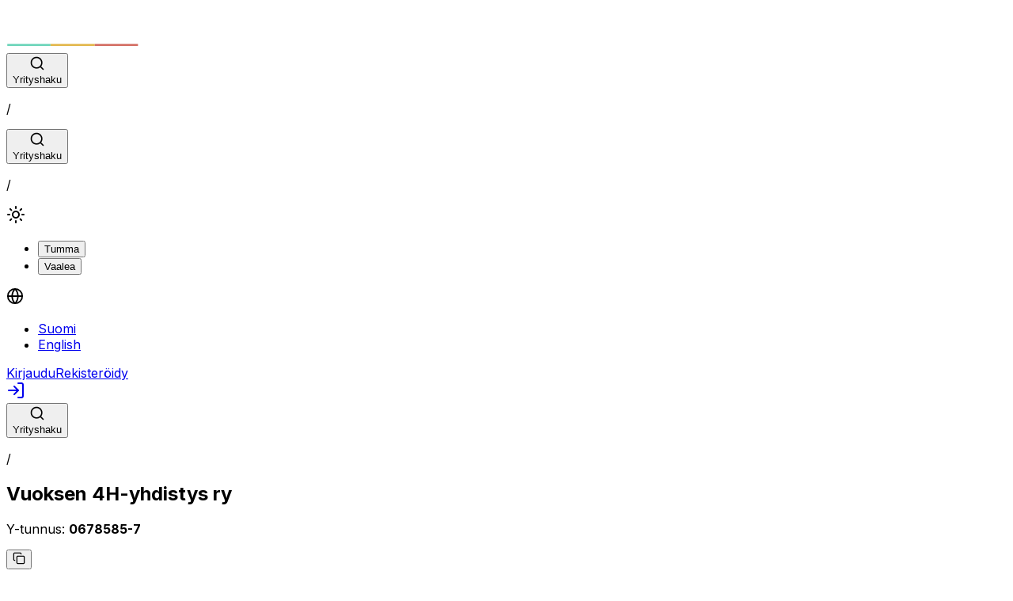

--- FILE ---
content_type: text/html; charset=utf-8
request_url: https://kontakto.fi/yritystiedot/0678585-7
body_size: 33477
content:
<!DOCTYPE html><html lang="fi"><head><meta charSet="utf-8"/><meta name="viewport" content="width=device-width, initial-scale=1"/><link rel="preload" as="image" href="/icons/icon-logo.svg"/><link rel="stylesheet" href="/_next/static/css/2d2fa03583ecf2e9.css" data-precedence="next"/><link rel="stylesheet" href="/_next/static/css/7e7d96b1e6991756.css" data-precedence="next"/><link rel="preload" as="script" fetchPriority="low" href="/_next/static/chunks/webpack-b03d64238597a770.js"/><script src="/_next/static/chunks/2b2f2692-246b69769a9acf8e.js" async=""></script><script src="/_next/static/chunks/4976-1bb2c50259e0b9e3.js" async=""></script><script src="/_next/static/chunks/main-app-07bcf75c6491511b.js" async=""></script><script src="/_next/static/chunks/2124-bd141d1bda3b16e1.js" async=""></script><script src="/_next/static/chunks/app/not-found-58b3fbfc02529d13.js" async=""></script><script src="/_next/static/chunks/7498-732716b7157d8706.js" async=""></script><script src="/_next/static/chunks/9265-0c695df8f98645f5.js" async=""></script><script src="/_next/static/chunks/app/%5Blocale%5D/layout-7913c98be3c819ed.js" async=""></script><script src="/_next/static/chunks/app/%5Blocale%5D/error-1b3af3b7b1ec4bf0.js" async=""></script><script src="/_next/static/chunks/app/%5Blocale%5D/not-found-7ec629e6fce397d1.js" async=""></script><script src="/_next/static/chunks/1152-df3f6aa3f31cb6d2.js" async=""></script><script src="/_next/static/chunks/1365-0aff8d96e21e1f3d.js" async=""></script><script src="/_next/static/chunks/5233-d89db34910990052.js" async=""></script><script src="/_next/static/chunks/1289-3ea6ef325f961c7d.js" async=""></script><script src="/_next/static/chunks/app/%5Blocale%5D/yritystiedot/%5Bid%5D/page-aba20ae89e3a0efa.js" async=""></script><link rel="preload" href="/js/script.js" as="script"/><meta name="next-size-adjust" content=""/><title>Vuoksen 4H-yhdistys ry / 0678585-7 | Yritystiedot - Kontakto</title><meta name="description" content="Vuoksen 4H-yhdistys ry / 0678585-7 | Ajantasaiset yritystiedot, rekisteritiedot, ja verkkolaskuosoitteet."/><link rel="icon" href="/icons/favicon.ico"/><script src="/_next/static/chunks/polyfills-42372ed130431b0a.js" noModule=""></script></head><body class="__className_f367f3"><div hidden=""><!--$--><!--/$--></div><script>((a,b,c,d,e,f,g,h)=>{let i=document.documentElement,j=["light","dark"];function k(b){var c;(Array.isArray(a)?a:[a]).forEach(a=>{let c="class"===a,d=c&&f?e.map(a=>f[a]||a):e;c?(i.classList.remove(...d),i.classList.add(f&&f[b]?f[b]:b)):i.setAttribute(a,b)}),c=b,h&&j.includes(c)&&(i.style.colorScheme=c)}if(d)k(d);else try{let a=localStorage.getItem(b)||c,d=g&&"system"===a?window.matchMedia("(prefers-color-scheme: dark)").matches?"dark":"light":a;k(d)}catch(a){}})("data-theme","theme","light",null,["light","dark"],null,true,true)</script><div><header class="bg-primary flex flex-col items-center pb-2"><div class="bg-primary flex w-full max-w-[1125px] flex-row justify-between px-4 pt-3 pb-8 max-[550px]:pb-4 min-[620px]:grid min-[620px]:grid-cols-3 xl:px-0"><div class="flex h-[55px] items-end self-start"><a class="btn btn-ghost flex items-end justify-self-start rounded border-0 px-0 font-bold shadow-none hover:bg-white/10" href="/"><img alt="logo" aria-label="Etusivulle" title="Etusivulle" width="170" height="55" decoding="async" data-nimg="1" class="h-[45px] w-[135px] min-[360px]:h-[50px] min-[360px]:w-[170px] min-[550px]:h-[55px]" style="color:transparent" src="/icons/icon-logo.svg"/></a></div><div class="mb-0.5 hidden w-full items-end justify-center min-[620px]:flex"><div class="relative flex w-full max-w-[700px] justify-center"><div class="flex w-full justify-center"></div><div class="absolute hidden self-center p-2 md:flex right-4 lg:right-5"><div class="flex items-center rounded-md border border-r-2 border-b-2 border-white px-2"><p class="text-sm text-white">/</p></div></div></div></div><div class="flex justify-end"><div class="mt-4 flex w-full justify-center max-[550px]:hidden max-[419px]:mr-0 min-[620px]:hidden"><div class="relative flex w-full max-w-[700px] justify-center"><div class="flex w-full justify-center"></div><div class="absolute hidden self-center p-2 md:flex right-4 lg:right-5"><div class="flex items-center rounded-md border border-r-2 border-b-2 border-white px-2"><p class="text-sm text-white">/</p></div></div></div></div><div class="mb-0.5 flex flex-row items-end justify-end self-end"><div class="mt-1 mr-2 flex self-end lg:mt-0"><div class="dropdown dropdown-end hover:cursor-pointer"><div class="flex h-[40px] w-[40px] items-center justify-center rounded-md text-white hover:bg-white/10" aria-label="Kieli" title="Kieli" role="button" tabindex="0"><svg xmlns="http://www.w3.org/2000/svg" width="22" height="22" viewBox="0 0 24 24" fill="none" stroke="currentColor" stroke-width="2" stroke-linecap="round" stroke-linejoin="round" class="lucide lucide-globe" aria-hidden="true"><circle cx="12" cy="12" r="10"></circle><path d="M12 2a14.5 14.5 0 0 0 0 20 14.5 14.5 0 0 0 0-20"></path><path d="M2 12h20"></path></svg></div><ul class="menu dropdown-content bg-base-100 text-primary-text z-1 mt-1 w-52 space-y-1 rounded-lg p-3 shadow-sm"><li class="overflow-hidden rounded-lg"><a class="bg-component-background font-bold hover:font-bold" href="/fi/yritystiedot/0678585-7">Suomi</a></li><li class="overflow-hidden rounded-lg"><a hrefLang="en" class="bg-base-100 hover:bg-component-background/50 hover:font-bold" href="/en/company/0678585-7">English</a></li></ul></div></div><div class="flex-row items-end gap-2 hidden lg:flex"><a class="flex h-[40px] min-w-22 items-center justify-center rounded-md border border-gray-300 px-4 font-medium text-white hover:bg-white/10" title="Kirjaudu sisään" href="/kirjaudu">Kirjaudu</a><a class="text-neutral flex h-[40px] items-center justify-center rounded-md border border-white bg-white px-4 hover:bg-white/90 max-[399px]:w-full" title="Luo tili" href="/rekisteroidy">Rekisteröidy</a></div><a class="h-[40px] w-[40px] self-end bg-white flex lg:hidden items-center justify-center rounded-md" aria-label="Kirjaudu sisään" title="Kirjaudu sisään" href="/kirjaudu"><svg xmlns="http://www.w3.org/2000/svg" width="24" height="24" viewBox="0 0 24 24" fill="none" stroke="currentColor" stroke-width="2" stroke-linecap="round" stroke-linejoin="round" class="lucide lucide-log-in" aria-hidden="true"><path d="m10 17 5-5-5-5"></path><path d="M15 12H3"></path><path d="M15 3h4a2 2 0 0 1 2 2v14a2 2 0 0 1-2 2h-4"></path></svg></a></div></div></div><div class="flex w-8/12 min-[550px]:hidden"><div class="relative flex w-full max-w-[700px] justify-center"><div class="flex w-full justify-center"></div><div class="absolute hidden self-center p-2 md:flex right-4 lg:right-5"><div class="flex items-center rounded-md border border-r-2 border-b-2 border-white px-2"><p class="text-sm text-white">/</p></div></div></div></div><div class="flex w-full max-w-[1125px] flex-col items-center px-2 pt-12 text-center text-white sm:px-10"><h2 class="card-title mb-6 !block w-full text-3xl break-words whitespace-normal min-[500px]:text-5xl">Vuoksen 4H-yhdistys ry</h2><div class="mb-1 flex items-center"><p class="text-lg min-[500px]:text-xl">Y-tunnus<!-- -->: <strong>0678585-7</strong></p><div class="shrink-0 p-0 "><div class="ml-2 flex items-center p-0"><button class="btn btn-ghost btn-sm p-1 h-fit" title="Kopioi Y-tunnus leikepöydälle!"><svg xmlns="http://www.w3.org/2000/svg" width="16" height="16" viewBox="0 0 24 24" fill="none" stroke="currentColor" stroke-width="2" stroke-linecap="round" stroke-linejoin="round" class="lucide lucide-copy" aria-hidden="true"><rect width="14" height="14" x="8" y="8" rx="2" ry="2"></rect><path d="M4 16c-1.1 0-2-.9-2-2V4c0-1.1.9-2 2-2h10c1.1 0 2 .9 2 2"></path></svg></button></div></div></div><div class="relative mt-3 flex h-fit flex-row overflow-hidden rounded bg-gray-100 p-3 max-[329px]:max-w-[310px] min-[330px]:max-w-full"><div class="flex flex-col text-left font-mono text-xs text-black"><p>Vuoksen 4H-yhdistys ry<!-- --> (<!-- -->0678585-7<!-- -->)</p><p>Toritie 1</p><p>56100<!-- --> <!-- -->RUOKOLAHTI</p></div><div class="h-full w-10"><div class="absolute top-2 right-2"><div class="shrink-0 p-0 "><div class="ml-2 flex items-center p-0"><button class="btn btn-ghost btn-sm p-1 h-fit text-gray-500 hover:text-gray-700 hover:bg-gray-200" title="Kopioi Yrityksen perustiedot leikepöydälle!"><svg xmlns="http://www.w3.org/2000/svg" width="16" height="16" viewBox="0 0 24 24" fill="none" stroke="currentColor" stroke-width="2" stroke-linecap="round" stroke-linejoin="round" class="lucide lucide-copy" aria-hidden="true"><rect width="14" height="14" x="8" y="8" rx="2" ry="2"></rect><path d="M4 16c-1.1 0-2-.9-2-2V4c0-1.1.9-2 2-2h10c1.1 0 2 .9 2 2"></path></svg></button></div></div></div></div></div><div class="pb-10 lg:pb-0 "><div class="mt-4 flex flex-col items-center"><p class="sm:flex sm:items-center"><span class="text-2xl">⚠️</span><strong class="ml-1 underline decoration-yellow-500 false decoration-2 underline-offset-2">Yritys on aktiivinen, mutta ei ennakkoperintärekisterissä eikä ALV-rekisterissä</strong></p><div class="mt-4 flex gap-2 text-center text-sm"><p class="pt-0.5">Mistä yritystietomme ovat peräisin?</p><div class="relative inline-block cursor-help" tabindex="-1"><span role="button" aria-label="Lisätiedot" tabindex="0"><svg xmlns="http://www.w3.org/2000/svg" width="24" height="24" viewBox="0 0 24 24" fill="none" stroke="currentColor" stroke-width="2" stroke-linecap="round" stroke-linejoin="round" class="lucide lucide-circle-question-mark" aria-hidden="true"><circle cx="12" cy="12" r="10"></circle><path d="M9.09 9a3 3 0 0 1 5.83 1c0 2-3 3-3 3"></path><path d="M12 17h.01"></path></svg></span></div></div><div class="mt-4 text-center"></div></div></div></div></header><div class="false bg-base-100 static flex flex-col items-center pb-12 lg:pb-0"><div class="bg-primary h-12 w-full lg:h-32"></div><div class="absolute w-10/12 max-w-[1125px] justify-center text-center sm:w-8/12 md:w-7/12 lg:grid lg:w-9/12 lg:grid-cols-3 lg:gap-4 lg:pt-0 xl:gap-4 2xl:gap-10"><div class="bg-secondary-content text-secondary-text mb-4 flex h-24 items-center justify-start rounded-xl pl-5 shadow-lg lg:mb-0 lg:h-48 lg:w-full lg:flex-col lg:items-stretch lg:justify-end lg:bg-transparent lg:pl-0 lg:shadow-none"><div class="top-7 flex h-10 w-10 items-center justify-center self-center rounded-full bg-accent p-5 lg:absolute lg:h-16 lg:w-16"><img alt="" loading="lazy" width="27" height="27" decoding="async" data-nimg="1" class="absolute h-[27px] w-[27px]" style="color:transparent" src="/icons/icon-phone.svg"/></div><div class="lg:bg-secondary-content flex h-4/6 w-full items-center justify-center rounded-lg bg-transparent p-5 lg:shadow-lg"><div class="flex w-full items-center justify-between max-[400px]:max-w-[180px] max-[350px]:max-w-[135px] lg:justify-center"><div class="overflow-hidden text-center"><p class="overflow-hidden text-ellipsis">Puhelinnumeroa ei tiedoissa.</p></div></div></div></div><div class="bg-secondary-content text-secondary-text mb-4 flex h-24 items-center justify-start rounded-xl pl-5 shadow-lg lg:mb-0 lg:h-48 lg:w-full lg:flex-col lg:items-stretch lg:justify-end lg:bg-transparent lg:pl-0 lg:shadow-none"><div class="top-7 flex h-10 w-10 items-center justify-center self-center rounded-full bg-warning p-5 lg:absolute lg:h-16 lg:w-16"><img alt="" loading="lazy" width="27" height="27" decoding="async" data-nimg="1" class="absolute h-[27px] w-[27px]" style="color:transparent" src="/icons/icon-pin.svg"/></div><div class="lg:bg-secondary-content flex h-4/6 w-full items-center justify-center rounded-lg bg-transparent p-5 lg:shadow-lg"><div class="flex w-full items-center justify-between max-[400px]:max-w-[180px] max-[350px]:max-w-[135px] lg:justify-center"><div class="overflow-hidden text-center"><p class="overflow-hidden text-ellipsis">Käyntiosoitetta ei tiedoissa.</p></div></div></div></div><div class="bg-secondary-content text-secondary-text mb-4 flex h-24 items-center justify-start rounded-xl pl-5 shadow-lg lg:mb-0 lg:h-48 lg:w-full lg:flex-col lg:items-stretch lg:justify-end lg:bg-transparent lg:pl-0 lg:shadow-none"><div class="top-7 flex h-10 w-10 items-center justify-center self-center rounded-full bg-secondary p-5 lg:absolute lg:h-16 lg:w-16"><img alt="" loading="lazy" width="27" height="27" decoding="async" data-nimg="1" class="absolute h-[27px] w-[27px]" style="color:transparent" src="/icons/icon-mail.svg"/></div><div class="lg:bg-secondary-content flex h-4/6 w-full items-center justify-center rounded-lg bg-transparent p-5 lg:shadow-lg"><div class="flex w-full items-center justify-between max-[400px]:max-w-[180px] max-[350px]:max-w-[135px] lg:justify-center"><div class="overflow-hidden text-center"><p class="overflow-hidden text-ellipsis">Sähköpostiosoitetta ei tiedoissa.</p></div></div></div></div></div><div class="bg-base-100 h-48 w-full lg:h-12"></div></div><div class="pt-20 pb-12 bg-base-100 flex justify-center px-5 text-center sm:px-10"><div class="false text-secondary-text flex max-w-[1125px] flex-col items-center"><h2 class="text-primary-text mb-4 text-3xl">Kuvaus</h2><p class="md:w-9/12 lg:w-6/12"><strong>Vuoksen 4H-yhdistys ry<!-- --> (<!-- -->0678585-7<!-- -->)</strong>, on vuonna <strong>1971</strong> perustettu yritys, jonka kotipaikka on <strong>Ruokolahti</strong>. Yrityksen päätoimiala on <strong>Muualla luokittelemattomat muut järjestöt</strong>.</p></div></div><div class="text-primary-text bg-base-200 items-center justify-center px-8 py-8 md:flex md:flex-col md:px-0"><h2 class="mb-8 text-center text-3xl font-bold lg:hidden">Tiedot</h2><div class="max-w-[1125px] gap-x-8 md:grid md:w-9/12 md:grid-cols-2 lg:grid-cols-3 lg:grid-rows-[auto_auto]"><div class="hidden lg:row-span-2 lg:flex lg:justify-start"><img alt="icon" title="Tiedot" loading="lazy" width="76" height="180" decoding="async" data-nimg="1" class="hidden xl:block" style="color:transparent" src="/icons/icon-info.svg"/><div class="mb-4 flex items-center text-3xl font-bold xl:w-full xl:justify-center"><h2>Tiedot</h2></div></div><div class="flex flex-col lg:col-start-2 lg:row-start-1"><div class="mb-3 flex items-start"><img alt="icon" title="check" loading="lazy" width="20" height="20" decoding="async" data-nimg="1" class="false mt-1" style="color:transparent" src="/icons/icon-check.svg"/><p class="ml-2">Virallinen nimi: <!-- --> <strong class="false whitespace-pre-line">
                Vuoksen 4H-yhdistys ry
              </strong></p></div><div class="mb-3 flex items-start"><img alt="icon" title="check" loading="lazy" width="20" height="20" decoding="async" data-nimg="1" class="false mt-1" style="color:transparent" src="/icons/icon-check.svg"/><p class="ml-2">Yhtiömuoto: <!-- --> <strong class="false whitespace-pre-line">
                Aatteellinen yhdistys
              </strong></p></div><div class="mb-3 flex items-start"><img alt="icon" title="check" loading="lazy" width="20" height="20" decoding="async" data-nimg="1" class="false mt-1" style="color:transparent" src="/icons/icon-check.svg"/><p class="ml-2">Perustamisvuosi: <!-- --> <strong class="false whitespace-pre-line">
                1971
              </strong></p></div><div class="mb-3 flex items-start"><img alt="icon" title="check" loading="lazy" width="20" height="20" decoding="async" data-nimg="1" class="false mt-1" style="color:transparent" src="/icons/icon-check.svg"/><p class="ml-2">Kotipaikka: <!-- --> <strong class="false whitespace-pre-line">
                Ruokolahti
              </strong></p></div><div class="mb-3 flex items-start"><img alt="icon" title="check" loading="lazy" width="20" height="20" decoding="async" data-nimg="1" class="false mt-1" style="color:transparent" src="/icons/icon-check.svg"/><p class="ml-2">Virallinen kieli: <!-- --> <strong class="false whitespace-pre-line">
                fi
              </strong></p></div></div><div class="flex flex-col lg:col-start-3 lg:row-start-1"><div class="mb-3 flex items-start"><img alt="icon" title="check" loading="lazy" width="20" height="20" decoding="async" data-nimg="1" class="false mt-1" style="color:transparent" src="/icons/icon-check.svg"/><p class="ml-2">Toimiala: <!-- --> <strong class="false whitespace-pre-line">
                Muualla luokittelemattomat muut järjestöt
              </strong></p></div><div class="mb-3 flex items-start"><img alt="icon" title="check" loading="lazy" width="20" height="20" decoding="async" data-nimg="1" class="false mt-1" style="color:transparent" src="/icons/icon-check.svg"/><p class="ml-2">Virallinen osoite: <!-- --> <strong class="false whitespace-pre-line">
Vuoksen 4H-yhdistys ry (0678585-7)
Toritie 1
56100 RUOKOLAHTI</strong></p></div><div class="mb-3 flex items-start"><img alt="icon" title="uncheck" loading="lazy" width="20" height="20" decoding="async" data-nimg="1" class="false mt-1" style="color:transparent" src="/icons/icon-uncheck.svg"/><p class="ml-2">Verkkosivut: <!-- --> <strong class="false whitespace-pre-line">
                Ei ilmoitettu
              </strong></p></div><div class="mb-3 flex items-start"><img alt="icon" title="uncheck" loading="lazy" width="20" height="20" decoding="async" data-nimg="1" class="false mt-1" style="color:transparent" src="/icons/icon-uncheck.svg"/><p class="ml-2">Verkkolaskuosoitteet: <!-- --> <strong class="false whitespace-pre-line"><a class="underline" href="/kirjaudu">Kirjaudu sisään</a> nähdäksesi verkkolaskuosoitteet</strong></p></div></div></div></div><div id="e-invoicing-section" class="bg-base-100 py-6"><div class="bg-base-100 flex justify-center md:py-14"><div class="bg-primary flex w-full max-w-[1125px] flex-col justify-center py-12 text-center text-white md:w-9/12 md:rounded-lg md:p-24"><h2 class="mb-2 text-3xl font-bold max-[399px]:text-2xl">Verkkolaskutusosoitteet</h2><p class="mb-4">Verkkolaskuosoitteet näkyvät vain rekisteröityneille käyttäjille. Rekisteröityminen on veloituksetonta.</p><a class="btn text-primary hover:bg-primary w-48 self-center rounded-full border-2 border-white bg-white shadow-none hover:text-white" href="/kirjaudu">Rekisteröidy / Kirjaudu</a></div></div></div><div class="false bg-base-200 text-primary-text items-center justify-center px-8 py-8 md:flex md:flex-col md:px-0"><h2 class="mb-8 text-center text-3xl font-bold lg:hidden">Rekisterit</h2><div class="max-w-[1125px] items-start gap-8 md:grid md:w-9/12 md:grid-cols-2 lg:grid-cols-3 lg:items-center"><div class="hidden justify-start lg:flex"><img alt="icon" title="Rekisterit" loading="lazy" width="155" height="170" decoding="async" data-nimg="1" class="hidden h-[170px] w-[155px] xl:block" style="color:transparent" src="/icons/icon-register.svg"/><div class="mb-4 flex items-center text-3xl font-bold 2xl:w-full 2xl:justify-center"><h2>Rekisterit</h2></div></div><div class="col-span-2 flex md:justify-center"><div class="grid gap-x-4 md:grid-cols-2"><div class="mb-3 flex items-start"><img alt="icon" title="check" loading="lazy" width="20" height="20" decoding="async" data-nimg="1" class="false mt-1" style="color:transparent" src="/icons/icon-check.svg"/><p class="ml-2">Verohallinnon perustiedot: <!-- --> <strong class="false whitespace-pre-line">(8.11.2024)</strong></p></div><div class="mb-3 flex items-start"><img alt="icon" title="check" loading="lazy" width="20" height="20" decoding="async" data-nimg="1" class="false mt-1" style="color:transparent" src="/icons/icon-check.svg"/><p class="ml-2">Yhdistysrekisteri: <!-- --> <strong class="false whitespace-pre-line">(14.10.1971)</strong></p></div></div></div></div></div><div class="bg-base-100 text-primary-text flex justify-center px-10 py-14 text-center"><div class="false flex max-w-[1125px] flex-col"><h1 class="mb-4 text-3xl font-bold">Rajapintakäyttö</h1><p class="mb-2">Haluaisitko yrityksen tiedot suoraan laskutusjärjestelmääsi?</p><p class="mb-2">Integroimalla Kontakton saat ajantasaiset yritystiedot salamannopeasti omaan järjestelmääsi.</p><p class="mb-6">Rajapinnan käyttö on helppoa ja nopeaa. Tilaa rajapinta ja aloita integrointi heti!</p><a class="btn bg-primary-text hover:text-primary-text hover:bg-base-100 hover:border-primary-text btn-md border-primary-text text-base-100 w-48 self-center rounded-full border-2" href="/rajapinta">LUE LISÄÄ</a></div></div><footer class="bg-base-200 flex w-full flex-col"><div class="bg-base-300 flex justify-center py-16 text-white md:justify-center"><div class="flex w-10/12 max-w-[1125px] flex-col md:w-9/12"><img alt="Kontakto-logo" width="170" height="55" decoding="async" data-nimg="1" class="mb-4 h-[55px] w-[170px]" style="color:transparent" src="/icons/icon-logo.svg"/><div class="grid grid-cols-1 items-start gap-8 sm:grid-cols-3 lg:grid-cols-5 xl:gap-14"><div class="flex flex-col sm:col-span-3 lg:col-span-2"><p class="mb-1 font-bold">Yritys</p><p class="mb-2">Kontakto on kehittäjäystävällinen, nopea ja edullinen yritysdatan hakupalvelu.</p><p>Tuki: <span class="text-blue-200">support@kontakto.fi</span></p></div><div class="flex flex-col"><p class="mb-1 font-bold">Palvelu</p><a class="hover:underline" href="/">Hakupalvelu</a><a class="hover:underline" href="/rajapinta">Rajapinta</a><a class="hover:underline" href="/hinnasto">Hinnoittelu</a><a class="hover:underline" href="/ukk">Usein Kysyttyä</a></div><div class="flex flex-col"><p class="mb-1 font-bold">Muut</p><a class="hover:underline" href="https://docs.kontakto.fi/" target="_blank">Rajapintakuvaus</a><a class="hover:underline" href="https://status.kontakto.fi/" target="_blank">Status</a></div><div class="flex flex-col"><p class="mb-1 font-bold">Oikeudelliset</p><a class="hover:underline" href="/tietosuojakaytanto">Tietosuojakäytäntö</a><a class="hover:underline" href="/kayttoehdot">Käyttöehdot</a></div></div></div></div><p class="text-secondary-text py-4 text-center max-[400px]:px-5">Copyright @ 2025 Kontakto Oy (2831767-5)</p></footer></div><!--$--><!--/$--><section aria-label="Notifications alt+T" tabindex="-1" aria-live="polite" aria-relevant="additions text" aria-atomic="false"></section><script src="/_next/static/chunks/webpack-b03d64238597a770.js" id="_R_" async=""></script><script>(self.__next_f=self.__next_f||[]).push([0])</script><script>self.__next_f.push([1,"1:\"$Sreact.fragment\"\n2:I[2441,[],\"\"]\n3:I[7389,[],\"\"]\n4:I[2124,[\"2124\",\"static/chunks/2124-bd141d1bda3b16e1.js\",\"4345\",\"static/chunks/app/not-found-58b3fbfc02529d13.js\"],\"\"]\n7:I[6607,[],\"OutletBoundary\"]\n9:I[2181,[],\"AsyncMetadataOutlet\"]\nb:I[6607,[],\"ViewportBoundary\"]\nd:I[6607,[],\"MetadataBoundary\"]\ne:\"$Sreact.suspense\"\n10:I[2363,[],\"\"]\n11:I[5952,[\"7498\",\"static/chunks/7498-732716b7157d8706.js\",\"2124\",\"static/chunks/2124-bd141d1bda3b16e1.js\",\"9265\",\"static/chunks/9265-0c695df8f98645f5.js\",\"8450\",\"static/chunks/app/%5Blocale%5D/layout-7913c98be3c819ed.js\"],\"ThemeProvider\"]\n13:I[9817,[\"7498\",\"static/chunks/7498-732716b7157d8706.js\",\"2124\",\"static/chunks/2124-bd141d1bda3b16e1.js\",\"9265\",\"static/chunks/9265-0c695df8f98645f5.js\",\"8450\",\"static/chunks/app/%5Blocale%5D/layout-7913c98be3c819ed.js\"],\"\"]\n14:I[7903,[\"7498\",\"static/chunks/7498-732716b7157d8706.js\",\"2124\",\"static/chunks/2124-bd141d1bda3b16e1.js\",\"9265\",\"static/chunks/9265-0c695df8f98645f5.js\",\"8450\",\"static/chunks/app/%5Blocale%5D/layout-7913c98be3c819ed.js\"],\"default\"]\n17:I[8537,[\"7498\",\"static/chunks/7498-732716b7157d8706.js\",\"2124\",\"static/chunks/2124-bd141d1bda3b16e1.js\",\"8530\",\"static/chunks/app/%5Blocale%5D/error-1b3af3b7b1ec4bf0.js\"],\"default\"]\n18:I[3659,[\"7498\",\"static/chunks/7498-732716b7157d8706.js\",\"2124\",\"static/chunks/2124-bd141d1bda3b16e1.js\",\"3224\",\"static/chunks/app/%5Blocale%5D/not-found-7ec629e6fce397d1.js\"],\"default\"]\n19:I[9265,[\"7498\",\"static/chunks/7498-732716b7157d8706.js\",\"2124\",\"static/chunks/2124-bd141d1bda3b16e1.js\",\"9265\",\"static/chunks/9265-0c695df8f98645f5.js\",\"8450\",\"static/chunks/app/%5Blocale%5D/layout-7913c98be3c819ed.js\"],\"Toaster\"]\n:HL[\"/_next/static/css/2d2fa03583ecf2e9.css\",\"style\"]\n:HL[\"/_next/static/media/e4af272ccee01ff0-s.p.woff2\",\"font\",{\"crossOrigin\":\"\",\"type\":\"font/woff2\"}]\n:HL[\"/_next/static/css/7e7d96b1e6991756.css\",\"style\"]\n"])</script><script>self.__next_f.push([1,"0:{\"P\":null,\"b\":\"hiJX7umtZSuuFgEF5XlPT\",\"p\":\"\",\"c\":[\"\",\"yritystiedot\",\"0678585-7\"],\"i\":false,\"f\":[[[\"\",{\"children\":[[\"locale\",\"fi\",\"d\"],{\"children\":[\"yritystiedot\",{\"children\":[[\"id\",\"0678585-7\",\"d\"],{\"children\":[\"__PAGE__\",{}]}]}]}]},\"$undefined\",\"$undefined\",true],[\"\",[\"$\",\"$1\",\"c\",{\"children\":[[[\"$\",\"link\",\"0\",{\"rel\":\"stylesheet\",\"href\":\"/_next/static/css/2d2fa03583ecf2e9.css\",\"precedence\":\"next\",\"crossOrigin\":\"$undefined\",\"nonce\":\"$undefined\"}]],[\"$\",\"$L2\",null,{\"parallelRouterKey\":\"children\",\"error\":\"$undefined\",\"errorStyles\":\"$undefined\",\"errorScripts\":\"$undefined\",\"template\":[\"$\",\"$L3\",null,{}],\"templateStyles\":\"$undefined\",\"templateScripts\":\"$undefined\",\"notFound\":[[\"$\",\"html\",null,{\"children\":[\"$\",\"body\",null,{\"children\":[\"$\",\"div\",null,{\"className\":\"flex min-h-screen flex-col items-center bg-[#4352C5] p-24 text-center text-white\",\"children\":[[\"$\",\"h1\",null,{\"className\":\"bold mb-4 text-5xl\",\"children\":\"404\"}],[\"$\",\"h2\",null,{\"className\":\"mb-4\",\"children\":\"No matching local found in URL.\"}],[\"$\",\"$L4\",null,{\"className\":\"btn-outlined btn mb-4 ml-2 text-[#4352C5]\",\"href\":\"/\",\"children\":\"Home\"}],[\"$\",\"p\",null,{\"children\":\"If the service doesn't work as expected, please contact support:\"}],[\"$\",\"p\",null,{\"className\":\"text-sm underline\",\"children\":\"support@kontakto.fi\"}]]}]}]}],[]],\"forbidden\":\"$undefined\",\"unauthorized\":\"$undefined\"}]]}],{\"children\":[[\"locale\",\"fi\",\"d\"],[\"$\",\"$1\",\"c\",{\"children\":[[[\"$\",\"link\",\"0\",{\"rel\":\"stylesheet\",\"href\":\"/_next/static/css/7e7d96b1e6991756.css\",\"precedence\":\"next\",\"crossOrigin\":\"$undefined\",\"nonce\":\"$undefined\"}]],\"$L5\"]}],{\"children\":[\"yritystiedot\",[\"$\",\"$1\",\"c\",{\"children\":[null,[\"$\",\"$L2\",null,{\"parallelRouterKey\":\"children\",\"error\":\"$undefined\",\"errorStyles\":\"$undefined\",\"errorScripts\":\"$undefined\",\"template\":[\"$\",\"$L3\",null,{}],\"templateStyles\":\"$undefined\",\"templateScripts\":\"$undefined\",\"notFound\":\"$undefined\",\"forbidden\":\"$undefined\",\"unauthorized\":\"$undefined\"}]]}],{\"children\":[[\"id\",\"0678585-7\",\"d\"],[\"$\",\"$1\",\"c\",{\"children\":[null,[\"$\",\"$L2\",null,{\"parallelRouterKey\":\"children\",\"error\":\"$undefined\",\"errorStyles\":\"$undefined\",\"errorScripts\":\"$undefined\",\"template\":[\"$\",\"$L3\",null,{}],\"templateStyles\":\"$undefined\",\"templateScripts\":\"$undefined\",\"notFound\":\"$undefined\",\"forbidden\":\"$undefined\",\"unauthorized\":\"$undefined\"}]]}],{\"children\":[\"__PAGE__\",[\"$\",\"$1\",\"c\",{\"children\":[\"$L6\",null,[\"$\",\"$L7\",null,{\"children\":[\"$L8\",[\"$\",\"$L9\",null,{\"promise\":\"$@a\"}]]}]]}],{},null,false]},null,false]},null,false]},null,false]},null,false],[\"$\",\"$1\",\"h\",{\"children\":[null,[[\"$\",\"$Lb\",null,{\"children\":\"$Lc\"}],[\"$\",\"meta\",null,{\"name\":\"next-size-adjust\",\"content\":\"\"}]],[\"$\",\"$Ld\",null,{\"children\":[\"$\",\"div\",null,{\"hidden\":true,\"children\":[\"$\",\"$e\",null,{\"fallback\":null,\"children\":\"$Lf\"}]}]}]]}],false]],\"m\":\"$undefined\",\"G\":[\"$10\",[]],\"s\":false,\"S\":false}\n"])</script><script>self.__next_f.push([1,"c:[[\"$\",\"meta\",\"0\",{\"charSet\":\"utf-8\"}],[\"$\",\"meta\",\"1\",{\"name\":\"viewport\",\"content\":\"width=device-width, initial-scale=1\"}]]\n8:null\n5:[\"$\",\"html\",null,{\"lang\":\"fi\",\"suppressHydrationWarning\":true,\"children\":[\"$\",\"body\",null,{\"className\":\"__className_f367f3\",\"children\":[[\"$\",\"$L11\",null,{\"attribute\":\"data-theme\",\"defaultTheme\":\"light\",\"children\":\"$L12\"}],[\"$\",\"$L13\",null,{\"defer\":true,\"data-domain\":\"kontakto.fi\",\"src\":\"/js/script.js\"}]]}]}]\n"])</script><script>self.__next_f.push([1,"12:[\"$\",\"$L14\",null,{\"formats\":\"$undefined\",\"locale\":\"fi\",\"messages\":{\"LandingPage\":{\"title\":\"Yritystiedon hakupalvelu\",\"companySearch\":{\"desc\":\"Kontakto on kattava hakupalvelu, joka sisältää Suomen kaikki Y-tunnukselliset organisaatiot. Hakupalvelun käyttö on ilmaista.\"},\"keyBenefit\":{\"title\":\"Asiakkuudenhallinta\",\"desc\":\"Ajantasainen asiakasdata on jokaisen yrityksen liiketoiminnan keskiössä.\",\"additional\":\"Palvelumme tarjoaa kattavat yritystiedot, mukaan lukien yhteystiedot ja verkkolaskutusosoitteet - kaikki yhdessä paikassa.\",\"button\":{\"loggedOut\":\"Rekisteröidy nyt\",\"loggedIn\":\"Hanki API-avain\"}},\"cards\":{\"title\":\"Miksi Kontakto?\",\"card-1\":{\"title\":\"Ei mainoksia\",\"desc\":\"Emme rahoita palveluamme myymällä henkilötietojasi tai näyttämällä mainoksia.\"},\"card-2\":{\"title\":\"Nopea ja luotettava\",\"desc\":\"Uusimman teknologian ansiosta Kontakto tarjoaa kattavat hakutulokset nopeammin kuin mikään muu lähde.\"},\"card-3\":{\"title\":\"Verkkolaskuosoitteet\",\"desc\":\"Saat aina ajantasaiset verkkolaskutustiedot, jotka vastaavat virallisia rekistereitä, näytettynä muiden yritystietojen rinnalla.\"},\"button-learnMore\":\"Lue lisää Kontaktosta\"},\"registering\":{\"title\":\"Palveluun rekisteröityminen\",\"desc\":{\"col-1\":{\"title\":\"\u003clarge\u003e01\u003c/large\u003e Saumaton pääsy\",\"desc\":\"Saat kattavat yritystiedot, mukaan lukien verkkolaskutusosoitteet, yhdestä paikasta.\"},\"col-2\":{\"title\":\"\u003clarge\u003e02\u003c/large\u003e Ilmainen rekisteröityminen\",\"desc\":\"Rekisteröityminen on ilmaista eikä sido sinua mihinkään.\"},\"col-3\":{\"title\":\"\u003clarge\u003e03\u003c/large\u003e Premium-ominaisuudet\",\"desc\":\"Hanki pääsy Premium-ominaisuuksiin, kuten API-integraatioon yrityksesi tarpeisiin.\"}},\"ready\":\"Valmis aloittamaan?\",\"button\":{\"loggedOut\":\"Rekisteröidy nyt\",\"loggedIn\":\"Hanki API-avain\"}},\"api\":{\"title\":\"Yhdistä rajapintamme avulla\",\"desc\":\"Integroi Kontakton tehokas hakupalvelu suoraan omiin järjestelmiisi helppokäyttöisen rajapintamme avulla. Saat reaaliaikaista dataa, varmistat tietojen oikeellisuuden ja luot parhaan mahdollisen käyttökokemuksen sovelluksillesi.\",\"button-api\":\"Tutustu rajapintaan\"},\"ratingPlus\":{\"title\":\"Rating Plus -raportit\",\"desc\":\"Saat kattavan riskiarvioinnin mistä tahansa suomalaisesta yrityksestä Rating Plus -raporttien avulla. Tee tietoon perustuvia liiketoimintapäätöksiä arvokkaiden näkemysten avulla yrityksen taloudellisesta terveydestä, luotettavuudesta ja toimintavarmuudesta.\",\"feature1\":\"Datapohjainen analyysi useista virallisista lähteistä\",\"feature2\":\"Arviointi taloudellisen terveyden, luotettavuuden ja toimintavarmuuden osalta\",\"feature3\":\"Selkeät värikoodatut luokitukset nopeaan riskiarviointiin\",\"button\":\"Lue lisää\"}},\"CompanyPage\":{\"noData\":\"Ei ilmoitettu\",\"header\":{\"businessId\":\"Y-tunnus\",\"vatId\":\"ALV-tunnus\",\"infoFrom\":\"Mistä yritystietomme ovat peräisin?\",\"tooltip\":\"Yritystiedot kerätään monesta eri lähteestä, kuten kaupparekisteristä, kansallisesta yritys- ja yhteisötietojärjestelmästä (YTJ) ja muista julkisista lähteistä. Näytämme vain julkiseksi merkittyjä tietoja. Lisää tietoa voit lukea \u003clink\u003eusein kysytyistä kysymyksistä\u003c/link\u003e.\"},\"infoCards\":{\"card-1\":{\"type\":\"Puhelinnumero\",\"noPhoneNumber\":\"Puhelinnumeroa ei tiedoissa.\",\"phoneNumberHidden\":\"Puhelinnumero piilotettu.\"},\"card-2\":{\"type\":\"Käyntiosoite\",\"noAddress\":\"Käyntiosoitetta ei tiedoissa.\",\"addressHidden\":\"Käyntiosoite piilotettu.\"},\"card-3\":{\"type\":\"Sähköposti\",\"noEmail\":\"Sähköpostiosoitetta ei tiedoissa.\",\"emailHidden\":\"Sähköpostiosoite piilotettu.\"}},\"description\":{\"title\":\"Kuvaus\",\"desc-1\":\", on vuonna \",\"desc-2\":\" perustettu yritys, jonka kotipaikka on \",\"desc-3\":\". Yrityksen päätoimiala on \"},\"info\":{\"title\":\"Tiedot\",\"officialName\":\"Virallinen nimi: \",\"companyForm\":\"Yhtiömuoto: \",\"sinceYear\":\"Perustamisvuosi: \",\"domicileCity\":\"Kotipaikka: \",\"officialLanguage\":\"Virallinen kieli: \",\"industry\":\"Toimiala: \",\"officialAddress\":\"Virallinen osoite: \",\"officialAddressHidden\":\"Piilotettu.\",\"website\":\"Verkkosivut: \",\"companySlug\":\"Yrityksen perustiedot\",\"invoiceAddress\":\"Verkkolaskuosoite\",\"operator\":\"Operaattori\"},\"hidden\":{\"title\":\"Yritys piilotettu\",\"message\":\"Hups, tämä yritys on piilotettu hakutuloksista.\",\"support\":\"Jos luulet tämän olevan virhe, ota yhteyttä asiakastukeen osoitteeseen support@kontakto.fi\"},\"e-invoicing\":{\"title\":\"Verkkolaskutusosoitteet\",\"info\":\"Verkkolaskuosoitteet: \",\"desc\":\"Verkkolaskuosoitteet näkyvät vain rekisteröityneille käyttäjille. Rekisteröityminen on veloituksetonta.\",\"button-login\":\"Rekisteröidy / Kirjaudu\",\"addresses\":\"Verkkolaskutusosoitteet\",\"address\":\"Osoite\",\"operatorCode\":\"Operaattorikoodi\",\"noInvoices\":\"Osoitteita ei tiedoissa.\",\"loginToView\":\"\u003clink\u003eKirjaudu sisään\u003c/link\u003e nähdäksesi verkkolaskuosoitteet\",\"more\":\"Näytä lisää\",\"less\":\"Näytä vähemmän\",\"company-has\":\"Yrityksellä on\",\"addresses-count\":\"verkkolaskutusosoitetta\",\"see-all\":\"Katso kaikki verkkolaskuosoitteet\"},\"registers\":{\"registered\":\"Rekisterissä\",\"notRegistered\":\"Ei rekisterissä\",\"title\":\"Rekisterit\",\"tradeRegister\":\"Kaupparekisteri: \",\"taxAdministrationRegister\":\"Verohallinnon perustiedot: \",\"employerRegister\":\"Työnantajarekisteri: \",\"prepaymentRegister\":\"Ennakkoperintärekisteri: \",\"registerOfAssociations\":\"Yhdistysrekisteri: \",\"registerOfFoundations\":\"Säätiörekisteri: \",\"vatRegister\":\"ALV-rekisteri: \"},\"interface\":{\"title\":\"Rajapintakäyttö\",\"desc\":{\"row-1\":\"Haluaisitko yrityksen tiedot suoraan laskutusjärjestelmääsi?\",\"row-2\":\"Integroimalla Kontakton saat ajantasaiset yritystiedot salamannopeasti omaan järjestelmääsi.\",\"row-3\":\"Rajapinnan käyttö on helppoa ja nopeaa. Tilaa rajapinta ja aloita integrointi heti!\",\"button-readMore\":\"LUE LISÄÄ\"}},\"ratingPlus\":{\"description\":\"Haluatko tarkemman analyysin yrityksen liiketoiminnasta tähän? Kirjaudu sisään ja tilaa Kontakto Rating Plus\",\"title\":\"Kontakto Rating Plus\",\"mainTitle\":\"Kontakto Rating Plus\",\"reportFor\":\"Kontakto Rating -raportti yritykselle\",\"details\":\"Saat kattavan analyysin yrityksen taloudellisesta tilanteesta, maksukäyttäytymisestä ja liiketoiminnasta\",\"button\":\"Lue lisää\",\"signInRequired\":\"Kontakto Rating Plus on saatavilla maksullisena palveluna rekisteröityneille käyttäjille. Rekisteröityminen on maksutonta. Rating Plus- raportti maksaa 3,90 € (alv 0%). \",\"signInButton\":\"Kirjaudu sisään\",\"score\":\"Rating Plus Pistemäärä\",\"noDataAvailable\":\"Rating Plus tietoja ei ole saatavilla tälle yritykselle\",\"purchase\":\"Osta Kontakto Rating Plus\",\"purchaseDesc\":\"Saat yksityiskohtaista tietoa yrityksen taloudellisesta tilanteesta ja liiketoiminnasta\",\"paymentInfo\":\"Maksutiedot\",\"hasPaymentRemarks\":\"Maksuhäiriömerkintöjä\",\"noPaymentRemarks\":\"Ei maksuhäiriömerkintöjä\",\"businessInfo\":\"Liiketoimintatiedot\",\"isRealBusiness\":\"Aktiivista liiketoimintaa\",\"notRealBusiness\":\"Ei aktiivista liiketoimintaa\",\"publicPresence\":\"Julkinen Näkyvyys\",\"hasPublicPresence\":\"On julkista näkyvyyttä\",\"noPublicPresence\":\"Ei julkista näkyvyyttä\",\"status\":\"Tila\",\"date\":\"Päivämäärä\",\"statuses\":{\"green\":\"Vihreä\",\"yellow\":\"Keltainen\",\"red\":\"Punainen\",\"black\":\"Musta\"},\"statusMessage\":{\"green\":\"Yrityksen tiedot ovat kunnossa eikä toiminnassa ole havaittu häiriöitä.\",\"yellow\":\"Yrityksen tiedoissa on puutteita. Suosittelemme tarkistamaan yrityksen tiedot tarkemmin.\",\"red\":\"Yrityksen toiminnassa on havaittu vakavia puutteita. Suosittelemme erityistä varovaisuutta.\",\"black\":\"Yritys ei ole enää toiminnassa.\"},\"strength\":\"Positiivinen\",\"warning\":\"Varoitus\",\"credibility\":{\"title\":\"Uskottavuus\",\"info\":\"Yrityksen uskottavuus ja läsnäolo\"},\"reliability\":{\"title\":\"Luotettavuus\",\"info\":\"Yrityksen maksukäyttäytyminen ja luottohistoria\"},\"financialHealth\":{\"title\":\"Taloudellinen tila\",\"info\":\"Yrityksen taloudellinen tilanne\"},\"revenue\":\"Liikevaihdon kehitys\",\"profit\":\"Tuloksen kehitys\",\"comingSoon\":\"Kaavio tulossa pian\",\"lastUpdated\":\"Viimeksi päivitetty\",\"updateButton\":\"Päivitä luokitus\",\"updateCostInfo\":\"3,90 €\",\"alreadyUpdatedToday\":\"Jo päivitetty tänään\",\"alv\":\"(alv 0%)\",\"updateConfirmation\":{\"title\":\"Päivitä Rating Plus -tiedot\",\"message\":\"Rating Plus -tietojen päivittäminen maksaa 3,90 € (alv 0%). Haluatko jatkaa päivitystä?\",\"confirm\":\"Päivitä nyt\",\"cancel\":\"Peruuta\"},\"notPurchased\":{\"title\":\"Yleiskuva yrityksen nykytilanteesta\",\"benefit1\":\"Analyysi yrityksen maksukäyttäytymisestä ja luottokelpoisuudesta\",\"benefit2\":\"Tietoa yrityksen liiketoiminnan kehityksen ja taloudellisen tilanteen\",\"benefit3\":\"Arvio yrityksen luotettavuudesta ja toiminnan jatkuvuudesta\",\"cta\":\"Osta Rating Plus\"},\"purchaseShort\":\"Tilaa Kontakto Plus luokitusanalyysi tästä →\",\"headerStatus\":{\"good\":\"Yrityksen liiketoiminnassa ei näy häiriöitä, perehdy analyysiin tarkemmin\",\"warning\":\"Yrityksen liiketoiminta sisältää epäselvyyksiä, perehdy analyysiin tarkemmin\",\"critical\":\"Yrityksen liiketoiminnassa on useita häiriöitä, perehdy analyysiin tarkemmin\",\"inactive\":\"Yritys on lopettanut toimintansa\",\"new\":\"Yritys on vastaperustettu, analyysi on saatavilla pian\",\"unknown\":\"Luokituksen tila tuntematon\"},\"paymentRemarksDesc\":\"Yrityksen maksukäyttäytyminen ja luottohistoria\",\"businessInfoDesc\":\"Analyysi yrityksen liiketoiminnasta\",\"publicPresenceDesc\":\"Yrityksen näkyvyys ja läsnäolo digitaalisissa kanavissa\",\"statusCards\":{\"strengths\":{\"title\":\"Vahvuudet\",\"description\":\"Yrityksen positiiviset puolet\"},\"warnings\":{\"title\":\"Varoitukset\",\"description\":\"Huomiota vaativat alueet\"}},\"purchaseButton\":\"Osta Rating Plus\",\"updating\":\"Päivitetään...\",\"updatingMessage\":\"Haetaan Rating Plus tietoja...\",\"createOrganizationButton\":\"Perusta organisaatio tilataksesi yrityksen Rating Plus -luokitus\",\"charts\":{\"changeFromPreviousYear\":\"Muutos edellisestä vuodesta\",\"operatingProfitMargin\":\"Liikevoitto-%\",\"netProfitMargin\":\"Nettotulos-%\",\"latestValue\":\"Viimeisin arvo\",\"consolidatedData\":\"Konsernin tilinpäätös\",\"nonConsolidatedData\":\"Emoyhtiön tilinpäätös\",\"latestFinancialStatement\":\"Viimeisin tilinpäätös\"},\"noData\":\"Ei tietoja saatavilla\",\"statusInfo\":{\"credibility\":{\"CriticalIssuesFound\":\"Yrityksen tiedoissa on havaittu vakavia puutteita\",\"MinorIssuesFound\":\"Yrityksen tiedoissa on havaittu pieniä puutteita\",\"ValidCompanyProfile\":\"Yrityksen tiedot ovat kunnossa ja ajan tasalla\"},\"financialHealth\":{\"SeveralCriticalIndicators\":\"Useita vakavia puutteita taloudellisissa tunnusluvuissa\",\"OneCriticalIndicator\":\"Yksi vakava puute taloudellisissa tunnusluvuissa\",\"MultipleWarningIndicators\":\"Useita varoituksia taloudellisissa tunnusluvuissa\",\"MinorConcerns\":\"Pieniä huomautuksia taloudellisissa tunnusluvuissa\",\"HealthyFinancials\":\"Taloudelliset tunnusluvut ovat terveet\"},\"reliability\":{\"ActiveRemarks\":\"Yrityksellä on aktiivisia maksuhäiriömerkintöjä\",\"NoRemarkData\":\"Maksuhäiriötietoja ei ole saatavilla\",\"NoRemarks\":\"Ei maksuhäiriömerkintöjä\"}},\"errors\":{\"fetchFailed\":\"Tietojen haku epäonnistui. Yritä uudelleen.\",\"monthlyLimitReached\":\"Ilmaisen tilauksen kuukausittainen ostoraja on saavutettu, ota yhteyttä support@kontakto.fi ja päivitämme tilauksen\",\"connectionIssue\":\"Tietojen hakemisessa on ongelmia. Yritä myöhemmin uudelleen tai ota yhteyttä asiakaspalveluun, jos ongelma jatkuu.\"},\"statusMessages\":{\"Base\":{\"NewCompany2Months\":\"Yritys on alle 2 kuukautta vanha\",\"NewCompany12Months\":\"Yritys on alle vuoden vanha\",\"MissingCompanyAge\":\"Yrityksen ikätietoja ei ole saatavilla\",\"UnknownCompanySector\":\"Yrityksellä ei ole riittävästi tietoja toimialan määrittämiseksi\",\"PublicSectorCompany\":\"Julkisen sektorin yrityksistä on saatavilla rajoitetusti tietoa, manuaalinen käsittely suositeltavaa\",\"Association\":\"Yhdistyksistä ja asunto-osakeyhtiöistä on saatavilla rajoitetusti tietoa, manuaalinen käsittely suositeltavaa\",\"CompanySectorError\":\"Yrityksen toimialan määrittämisessä oli ongelmia\",\"MissingCompanySector\":\"Yrityksen toimialatietoja ei ole saatavilla\",\"MissingCompanyAddress\":\"Yrityksellä ei ole rekisteröityä osoitetta\",\"MissingCompanyWebsite\":\"Yrityksellä ei ole verkkosivustoa\",\"CompanyNotOperational\":\"Yritys on lopettanut toimintansa eikä ole enää toiminnassa\",\"MissingEPRReg\":\"Yritys ei ole ennakkoperintärekisterissä\",\"MissingVATReg\":\"Yritys ei ole arvonlisäverorekisterissä\"},\"Osint\":{\"PublicFinancialInformationMissing\":\"Emme löytäneet yrityksen taloudellisia tietoja\",\"InactiveDomain\":\"Yrityksen verkkotunnus ei ole rekisteröity\",\"ParkedDomain\":\"Yrityksen verkkotunnus on parkkeerattu\"},\"Financial\":{\"NoFinancialData\":\"Taloudellisia tietoja ei ole saatavilla analyysiä varten\",\"NoValidFinancialPeriods\":\"Analyysiä varten ei löytynyt kelvollisia tilikausia\",\"OutdatedFinancials\":\"Viimeisimmät taloudelliset tiedot ovat yli 2 vuotta vanhoja\",\"SevereRevenueDrop\":\"Liikevaihto on laskenut merkittävästi viimeisimmällä tilikaudella\",\"SignificantRevenueDrop\":\"Liikevaihto on laskenut viimeisimmällä tilikaudella\",\"SevereOperatingLoss\":\"Liiketulos on merkittävästi negatiivinen\",\"OperatingLoss\":\"Yritys toimii tappiolla\",\"VeryCriticalSolvency\":\"Erittäin alhainen omavaraisuusaste\",\"WeakSolvency\":\"Alhainen omavaraisuusaste\",\"SevereLiquidityRisk\":\"Erittäin alhainen quick ratio\",\"LiquidityRisk\":\"Alhainen quick ratio\",\"ExcessiveDebtLevel\":\"Erittäin korkea velkaantumisaste\",\"HighDebtLevel\":\"Korkea velkaantumisaste\",\"WorkingCapitalPressure\":\"Myyntisaamisten kiertoaika ylittää merkittävästi ostovelkojen kiertoajan, mikä viittaa mahdollisiin kassavirtapaineisiin\",\"ConsistentLosses\":\"Yritys on toiminut tappiolla kolme peräkkäistä kautta\",\"HighDefaultRisk\":\"Heikko vakavaraisuus ja maksuvalmius yhdessä viittaavat kohonneeseen maksuhäiriöriskiin\"},\"Rating\":{\"NoRating\":\"Luokitustietoja ei löytynyt\",\"CRating\":\"C-luokitus viittaa heikkoon taloudelliseen tilanteeseen\",\"BRating\":\"B-luokitus viittaa heikkenevään taloudelliseen tilanteeseen\",\"NewRating\":\"NEW-luokitus tarkoittaa, että yritys on liian uusi kunnollisen taloudellisen arvioinnin tekemiseksi\",\"RecentCRating\":\"Yrityksellä oli hiljattain C-luokitus\"},\"Remarks\":{\"RemarksFound\":\"Yrityksellä on selvittämättömiä maksuhäiriömerkintöjä\",\"RecentResolvedRemarks\":\"Yrityksellä oli hiljattain selvitettyjä maksuhäiriömerkintöjä\",\"OlderPaidRemarks\":\"Yrityksellä on maksuhäiriömerkintöjä, mutta kaikki on maksettu ja ovat yli vuoden vanhoja\"},\"ResponsiblePersons\":{\"ResponsiblePersonsChanged\":\"Kaikki vastuuhenkilöt on vaihdettu hiljattain\"},\"CompanyPerson\":{\"VeryHighEmailScore\":\"Yhteyshenkilön sähköpostiosoitteen luotettavuuspistemäärä on erittäin korkea\",\"HighEmailScore\":\"Yhteyshenkilön sähköpostiosoitteen luotettavuuspistemäärä on korkea\",\"EmailNotConnectedToCompany\":\"Yhteyshenkilön sähköpostiosoite ei ole yhteydessä yritykseen\",\"PhoneNumberNotConnectedToCompany\":\"Yhteyshenkilön puhelinnumero ei ole yhteydessä yritykseen\"}}}},\"CompanyMetadata\":{\"title\":\"Yritystiedot - Kontakto\",\"description\":\"Ajantasaiset yritystiedot, rekisteritiedot, ja verkkolaskuosoitteet.\"},\"InterfacePage\":{\"search\":{\"title\":\"Rajapinta\"},\"info\":{\"title\":\"Yritystiedon rajapinnasta\",\"desc\":\"Liittämällä yrityshaun suoraan omaan palveluun saat luotua parhaan mahdollisen käyttökokemuksen yhdistettynä varmuuteen tietojen oikeellisuudesta.\",\"button-subscribe\":\"KATSO HINNOITTELU\"},\"video\":{\"title\":\"Miten hyödynnät Kontakton rajapintaa?\"},\"cards\":{\"title\":\"Hyödyt\",\"card-1\":{\"title\":\"Nopea ja selkeä\",\"desc\":\"Kattavat hakutulokset nopeammin kuin mistään muualta.\"},\"card-2\":{\"title\":\"Laaja\",\"desc\":\"Kaikkien suomalaisten yritysten sekä yhteisöjen perustiedot sekä verkkolaskutustiedot yhdestä lähteestä.\"},\"card-3\":{\"title\":\"Ajantasainen\",\"desc\":\"Tiedot ovat aina ajantasaiset ja vastaavat virallisia tietoja.\"},\"card-4\":{\"title\":\"Helppo tilata\",\"desc\":\"Saat tilattua rajapinnan heti käyttöösi viikon ilmaisella kokeilujaksolla. Hinnoittelumme on äärimmäisen kohtuullinen.\"}},\"apiUsage\":{\"title\":\"Miten rajapinta toimii\",\"desc\":\"Rajapintamme noudattaa REST-periaatteita ja palauttaa tiedot JSON-muodossa. Todennus tapahtuu API-avaimilla, jonka saat rekisteröitymällä palveluun.\",\"example\":\"Yksinkertainen API-pyyntö yrityksen hakemiseksi voisi näyttää tältä:\",\"codeExample\":\"GET https://api-v2.kontakto.fi/companies/1234567-8\",\"response\":\"Vastaus sisältää kattavat yritystiedot jäsennellyssä muodossa, jota on helppo käyttää sovelluksissasi.\"},\"getStarted\":{\"title\":\"Miten pääsen käyttämään rajapintaa?\",\"ready\":\"Valmis aloittamaan?\",\"desc\":\"Rajapinnan käyttöönotto on yksinkertaista:\",\"steps\":{\"step1\":\"Rekisteröidy ja kirjaudu hallintapaneeliin\",\"step2\":\"Siirry tilisi Asetukset-sivulle\",\"step3\":\"Pyydä API-avaimet API-osiosta\",\"step4\":\"Saat API-avaimesi yhden arkipäivän kuluessa\"},\"contact\":\"Jos sinulla on kysyttävää tai tarvitset apua, ota yhteyttä: \u003csupport\u003esupport@kontakto.fi\u003c/support\u003e\",\"button-mailto\":\"Ota meihin yhteyttä\",\"button-api\":\"SYVENNY RAJAPINTAAN (API)\",\"register-button\":{\"loggedOut\":\"Rekisteröidy palveluun\",\"loggedIn\":\"Hanki API-avain\"},\"pricing-button\":\"Katso hinnoittelu\"}},\"Navbar\":{\"logoTitle\":\"Etusivulle\",\"login\":\"Kirjaudu sisään\"},\"NavbarLanding\":{\"logoTitle\":\"Etusivulle\"},\"ThemeSwitch\":{\"title\":\"Teema\",\"light\":\"Vaalea\",\"dark\":\"Tumma\"},\"LocaleButton\":{\"title\":\"Kieli\"},\"CopyButton\":{\"copied\":\"kopioitu leikepöydälle!\",\"copyToClipboard\":\"Kopioi {name} leikepöydälle!\"},\"ConfirmLoginButton\":{\"button-login\":\"Kirjaudu sisään\"},\"LoginButton\":{\"button-login\":\"Kirjaudu\",\"button-login-title\":\"Kirjaudu sisään\"},\"RegisterButton\":{\"button-register\":\"Rekisteröidy\",\"button-register-title\":\"Luo tili\"},\"UserDropdown\":{\"user\":\"Käyttäjä\",\"loggedInAs\":\"Käyttäjä\",\"settings\":\"Tilin asetukset\",\"organization\":\"Organisaatio\"},\"LogoutButton\":{\"button-logout\":\"Kirjaudu ulos\",\"loggingOut\":\"Kirjaudutaan ulos...\",\"errorMsg\":\"Virhe uloskirjautumisessa. Yritä uudelleen.\"},\"OrganizationSelector\":{\"createOrganization\":\"Perusta uusi organisaatio\",\"organization\":\"Organisaatio\",\"select\":\"Valitse...\",\"noOrganizations\":\"Ei organisaatioita\",\"noOrganizationsYet\":\"Ei vielä organisaatioita\",\"changeSuccess\":\"Organisaatio vaihdettu onnistuneesti.\",\"error\":{\"change\":\"Organisaatiota vaihtaessa tapahtui jokin odottamaton virhe.\",\"default\":\"Odottamaton virhe haettaessa käyttäjän organisaatioita.\"}},\"Search\":{\"placeholder\":\"Hae yrityksen nimellä tai y-tunnuksella\",\"placeholder-detached\":\"Yrityshaku\",\"noResults\":\"Ei hakutuloksia.\"},\"FormSearch\":{\"placeholder\":\"Yrityksen nimi\",\"noResults\":\"Ei hakutuloksia.\"},\"Autocomplete\":{\"translations\":{\"button-clear\":\"Tyhjennä\",\"button-cancel-detached\":\"Peruuta\",\"button-submit\":\"Hae\",\"button-search-detached\":\"Haku\"},\"noResults\":\"Ei hakutuloksia.\"},\"Footer\":{\"title\":\"Kontakto\",\"cols\":{\"col-1\":{\"title\":\"Yritys\",\"desc\":\"Kontakto on kehittäjäystävällinen, nopea ja edullinen yritysdatan hakupalvelu.\",\"support\":\"Tuki: \u003csupport\u003esupport@kontakto.fi\u003c/support\u003e\"},\"col-2\":{\"title\":\"Palvelu\",\"link-1\":\"Hakupalvelu\",\"link-2\":\"Rajapinta\",\"link-3\":\"Hinnoittelu\",\"link-4\":\"Rating Plus\",\"link-5\":\"Usein Kysyttyä\"},\"col-3\":{\"title\":\"Muut\",\"link-1\":\"Rajapintakuvaus\",\"link-2\":\"Status\"},\"col-4\":{\"title\":\"Oikeudelliset\",\"link-1\":\"Tietosuojakäytäntö\",\"link-2\":\"Käyttöehdot\"}},\"copyright\":\"Copyright @ 2025 Kontakto Oy (2831767-5)\"},\"TooltipWrapper\":{\"ariaLabel\":\"Lisätiedot\"},\"CreateOrganizationPage\":{\"form\":{\"title\":\"Luo organisaatio\",\"organizationExplanation\":\"Organisaation luominen mahdollistaa maksullisten yritystietohakujen tekemisen. Organisaatioon voi kutsua useita käyttäjiä.\",\"steps\":{\"step1\":\"Vaihe 1/2\",\"step1Title\":\"Organisaation perustiedot\",\"step2\":\"Vaihe 2/2\",\"step2Title\":\"Laskutustiedot\",\"step2Description\":\"Lisää vielä organisaatiosi laskutustiedot. Maksullisten palveluiden käyttö vaatii laskutustietojen lisäämisen palveluun. Laskutamme maksullisten hakujen määrän perusteella kunkin kalenterikuukauden lopussa. Maksuja ei peritä, jos palvelua ei käytetä.\"},\"organizationNameNote\":\"Voit käyttää esimerkiksi yrityksesi tai osastosi nimeä. Voit muuttaa organisaation nimeä myöhemmin\",\"organizationTypeNote\":\"Mikä kuvaa parhaiten organisaatiotasi?\",\"contactEmailNote\":\"Käytämme tätä sähköpostiosoitetta organisaatiotasi koskevaan viestintään.\",\"errors\":{\"default\":\"Jokin odottamaton virhe tapahtui luodessa organisaatiota. Yritä hetken kuluttua uudestaan.\",\"duplicateName\":\"Sinulla on jo organisaatio tällä nimellä. Valitse toinen nimi.\"},\"button-next\":\"Seuraava\",\"button-submit\":\"Luo organisaatio\",\"button-cancel\":\"Peruuta\",\"consent\":{\"company\":\"Vahvistan, että saan toimia tämän yrityksen puolesta ja hyväksyn \u003ctos\u003ekäyttöehdot\u003c/tos\u003e. Ymmärrän olevani vastuussa palvelun asianmukaisesta käytöstä ja että väärinkäyttö voi johtaa palvelun päättämiseen.\",\"individual\":\"Hyväksyn \u003ctos\u003ekäyttöehdot\u003c/tos\u003e ja ymmärrän olevani henkilökohtaisesti vastuussa palvelun ehtojen mukaisesta käytöstä.\"},\"inputs\":{\"organizationName\":\"Organisaation kutsumanimi\",\"maxCharacters\":\"merkkiä\",\"contactEmail\":\"Sähköpostiosoite\",\"orgType\":\"Organisaation tyyppi\",\"select\":\"Valitse\",\"invoiceReference\":\"Vapaaehtoinen viitenumero\",\"billingMethod\":{\"title\":\"Valitse toivottu laskutustapa\",\"email\":\"Sähköposti\",\"einvoice\":\"Verkkolasku\"},\"company\":{\"intl\":\"Yritys\",\"companyName\":\"Hae yrityksen tiedot kaupparekisteristä\",\"businessId\":\"Y-tunnus\",\"finvoice\":\"Verkkolaskuosoite\",\"operator\":\"Operaattori\",\"finvoiceDropdownInput\":\"Lisää verkkolaskuosoite\",\"address\":{\"billingAddress\":\"Laskutusosoite\",\"postCode\":\"Postinumero\",\"postOffice\":\"Postitoimipaikka\"}},\"individual\":\"Yksityinen\",\"billingDetails\":\"Laskutustiedot\",\"email\":\"Sähköposti\",\"invoiceEmail\":\"Laskutussähköposti\",\"address\":{\"billingAddress\":\"Laskutusosoite\",\"postCode\":\"Postinumero\",\"postOffice\":\"Postitoimipaikka\"}}},\"alertText\":\"Organisaatio luotu onnistuneesti!\"},\"ActivityPage\":{\"description\":{\"title\":\"Toimintahistoria\",\"text\":\"Tässä näet kaikki organisaatiosi ostotapahtumat ja niiden tilan. Voit hakea tapahtumia kuvauksen tai päivämäärän perusteella.\"},\"search\":{\"placeholder\":\"Hae tapahtumia...\",\"noResults\":\"Ei hakutuloksia\"},\"table\":{\"transactionId\":\"Tapahtuman ID\",\"date\":\"Päivämäärä\",\"description\":\"Kuvaus\",\"price\":\"Hinta\",\"vat\":\"ALV\",\"total\":\"Yhteensä\",\"status\":\"Tila\"},\"status\":{\"completed\":\"Valmis\",\"pending\":\"Käsittelyssä\",\"failed\":\"Epäonnistui\"},\"errors\":{\"fetchError\":\"Virhe haettaessa viimeaikaista toimintaa.\",\"noSelectedOrg\":\"Ei valittua organisaatiota.\",\"noData\":\"Organisaatiolla ei viimeaikaista toimintaa.\"},\"descriptions\":{\"ratingPlusPurchase\":\"Rating Plus -tietojen osto yritykselle {businessId}\",\"apiUsage\":\"API-käyttö yritykselle {businessId}\",\"subscription\":\"Tilausmaksu\"}},\"NotFoundPage\":{\"description\":\"Näyttää siltä että etsimäänne sivua ei löydy. Palaa takaisin, tai siirry etusivulle klikkaamalla.\",\"button-back\":\"Takaisin\",\"button-frontPage\":\"Etusivulle\",\"hint\":\"Mikäli palvelu ei toimi odotetusti, ole hyvä ja ota yhteyttä tukeen:\",\"support\":\"support@kontakto.fi\"},\"ErrorPage\":{\"title\":\"Hups!\",\"message\":\"Näyttää siltä että palvelussa tapahtui jokin odottamaton virhe.\",\"tryAgain\":\"Yritä uudelleen tai palaa takaisin klikkaamalla:\",\"buttons\":{\"button-back\":\"Takaisin\",\"button-tryAgain\":\"Yritä uudelleen\",\"button-frontPage\":\"Etusivulle\"},\"contact\":\"Mikäli palvelu ei toimi odotetusti, ota yhteyttä tukeen:\",\"support\":\"support@kontakto.fi\"},\"NoResultsPage\":{\"title\":\"Hups!\",\"message\":\"Annetulla Y-tunnuksella ei löytynyt yritystä. Tarkista että annettu Y-tunnus on oikein.\",\"tryAgain\":\"Yritä uudelleen tai palaa takaisin klikkaamalla:\",\"buttons\":{\"button-back\":\"Takaisin\",\"button-tryAgain\":\"Yritä uudelleen\",\"button-frontPage\":\"Etusivulle\"},\"contact\":\"Mikäli palvelu ei toimi odotetusti, ota yhteyttä tukeen:\",\"support\":\"support@kontakto.fi\"},\"ConnectionErrorPage\":{\"title\":\"Hups!\",\"message\":\"Virhe haettaessa dataa tietokannasta. Mikäli tämä virhe toistuu, ole yhteydessä tukeen.\",\"tryAgain\":\"Yritä uudelleen tai palaa takaisin klikkaamalla:\",\"buttons\":{\"button-back\":\"Takaisin\",\"button-tryAgain\":\"Yritä uudelleen\",\"button-frontPage\":\"Etusivulle\"},\"contact\":\"Mikäli palvelu ei toimi odotetusti, ota yhteyttä tukeen:\",\"support\":\"support@kontakto.fi\"},\"AuthErrorPage\":{\"title\":\"Virhe kirjautumisessa\",\"desc\":\"Kokeile myöhemmin uudestaan. Mikäli ongelma jatkuu, ole hyvä ja ota yhteyttä tukeen.\",\"button-frontPage\":\"Etusivulle\",\"contact\":\"Mikäli palvelu ei toimi odotetusti, ota yhteyttä tukeen:\",\"support\":\"support@kontakto.fi\"},\"LoginPage\":{\"title\":\"Kirjaudu sisään\",\"google\":\"Kirjaudu sisään Google tunnuksella\",\"form\":{\"email\":\"Sähköpostiosoite:\",\"button-send\":\"Lähetä kirjautumislinkki\",\"buttonDesc\":\"Lähetämme sinulle sähköpostiin linkin salasanattomaan kirjautumiseen\",\"withPassword\":\"Tai voit \u003clink\u003ekirjautua sisään salasanalla\u003c/link\u003e.\",\"or\":\"Tai\",\"acceptTerms\":\"Kirjautumalla palveluun hyväksyt kulloinkin voimassa olevat palvelun \u003ctos\u003eKäyttöehdot\u003c/tos\u003e sekä \u003cpolicy\u003eTietosuojakäytäntömme.\u003c/policy\u003e Tietojasi käytetään vain palvelun toiminnallisuuden varmistamiseen sekä palveluun liittyvään viestintään.\",\"notRegistered\":\"Ei vielä rekisteröityä tiliä? \u003clink\u003eRekisteröidy nyt\u003c/link\u003e\"},\"withPassword\":{\"form\":{\"email\":\"Sähköpostiosoite:\",\"password\":\"Salasana\",\"forgotPassword\":\"Unohditko salasanan?\",\"button-login\":\"Kirjaudu sisään\",\"withPassword\":\"Tai voit \u003clink\u003ekirjautua sisään kertakäyttökoodilla\u003c/link\u003e.\",\"or\":\"Tai\",\"acceptTerms\":\"Kirjautumalla palveluun hyväksyt kulloinkin voimassa olevat palvelun \u003ctos\u003eKäyttöehdot\u003c/tos\u003e sekä \u003cpolicy\u003eTietosuojakäytäntömme.\u003c/policy\u003e Tietojasi käytetään vain palvelun toiminnallisuuden varmistamiseen sekä palveluun liittyvään viestintään.\",\"notRegistered\":\"Ei vielä rekisteröityä tiliä? \u003clink\u003eRekisteröidy nyt\u003c/link\u003e\"}},\"error\":{\"overEmailSendRateLimit\":\"Liian monta pyyntöä, odota hetki ennen uudelleen yrittämistä.\",\"default\":\"Virhe tapahtui lähettäessä kirjautumislinkkiä. Yritä myöhemmin uudelleen.\",\"otpDisabled\":\"Sinulla ei näyttäisi olevan vielä tiliä, voit rekisteröityä palvelun käyttäjäksi \u003clink\u003etäältä\u003c/link\u003e.\",\"invalidCredentials\":\"Väärät kirjautumistiedot.\",\"emailNotConfirmed\":\"Sähköpostiosoitetta ei ole varmistettu.\",\"tooManyAttempts\":\"Liian monta yritystä. Kokeile myöhemmin uudelleen.\",\"googleError\":\"Virhe Googlen kautta kirjautumisessa.\",\"facebookError\":\"Virhe Facebookin kautta kirjautumisessa.\"}},\"ConfirmLoginPage\":{\"title\":\"Vahvista\",\"form\":{\"otp\":\"Kertakäyttöinen koodi:\",\"loginMessage\":{\"p-1\":\"Kirjautumislinkki lähetetty, tarkista sähköpostisi (myös roskaposti) ja klikkaa linkkiä kirjautuaksesi sisään.\",\"p-2\":\"Jos linkki ei toimi, voit kirjautua sisään myös sähköpostin lopusta löytyvällä 6-numeroisella koodilla:\"},\"button-confirm\":\"Vahvista\"},\"error\":{\"invalidOtp\":\"Vahvistuskoodi on virheellinen tai vanhentunut.\"}},\"RegisterPage\":{\"title\":\"Tervetuloa\",\"desc\":\"Rekisteröidy Kontakto -yrityshakupalveluun\",\"google\":\"Rekisteröidy Google tunnuksella\",\"form\":{\"email\":\"Sähköpostiosoite\",\"password\":\"Salasana\",\"forgotPassword\":\"Unohditko salasanan?\",\"button-register\":\"Rekisteröidy\",\"toLogin\":\"Jo rekisteröitynyt? \u003clogin\u003eKirjaudu sisään\u003c/login\u003e\",\"acceptTerms\":\"Rekisteröityminen on maksutonta. Rekisteröitymällä palveluun vahvistat että olet lukenut ja hyväksyt kulloinkin voimassa olevat palvelun \u003ctos\u003eKäyttöehdot\u003c/tos\u003e sekä \u003cpolicy\u003eTietosuojakäytäntömme\u003c/policy\u003e. Tietojasi käytetään vain palvelun toiminnallisuuden varmistamiseen sekä palveluun liittyvään viestintään.\",\"or\":\"Tai\"},\"error\":{\"userExists\":\"Tällä sähköpostiosoitteella on jo olemassa käyttäjä.\",\"tooManyAttempts\":\"Liian monta yritystä. Kokeile myöhemmin uudelleen.\",\"weakPassword\":\"Salasana liian heikko. Salasanan täytyy olla vähintään 6 merkkiä pitkä.\",\"default\":\"Rekisteröitymisessä tapahtui jokin odottamaton virhe. Yritä myöhemmin uudelleen.\"}},\"ConfirmRegistrationPage\":{\"title\":\"Tarkista sähköpostisi\",\"desc\":\"Olemme lähettäneet vahvistusviestin osoitteeseen \u003cprimary\u003e\u003c/primary\u003e. Tarkista sähköpostisi ja klikkaa linkkiä vahvistaaksesi sähköpostiosoitteesi.\",\"inputCode\":\"Tai syötä 6-numeroinen koodi\",\"otpCode\":\"Syötä vahvistuskoodi\",\"button-confirm\":\"Vahvista\",\"check\":\"Jos et näe sähköpostia, tarkista myös roskapostikansiosi.\",\"error\":{\"invalidOtp\":\"Vahvistuskoodi on virheellinen tai vanhentunut.\"}},\"ResetPasswordPage\":{\"title\":\"Salasanan palautus\",\"desc\":\"Syötä sähköpostiosoitteesi saadaksesi palautusohjeet\",\"form\":{\"email\":\"Sähköpostiosoite\",\"button-send\":\"Lähetä palautuslinkki\",\"button-back\":\"Takaisin kirjautumiseen\",\"emailSent\":\"Salasanan palautuslinkki lähetetty sähköpostiin, mikäli annetulla sähköpostiosoitteella on käyttäjä palvelussa.\"},\"button-frontPage\":\"Etusivulle\",\"error\":{\"default\":\"Jokin odottamaton virhe tapahtui lähettäessä palautuslinkkiä. Yritä hetken kuluttua uudelleen.\"}},\"NewPasswordPage\":{\"title\":\"Uusi salasana\",\"desc\":\"Luo uusi salasana\",\"form\":{\"toastText\":\"Salasana vaihdettu onnistuneesti!\",\"newPassword\":\"Uusi salasana\",\"confirmPassword\":\"Syötä salasana uudelleen\",\"button-reset\":\"Vaihda salasana\",\"passwordsNotEqual\":\"Salasanat eivät täsmää\"},\"passwordChanged\":\"Salasana vaihdettu onnistuneesti\",\"button-frontPage\":\"Etusivulle\",\"error\":{\"default\":\"Odottamaton virhe tapahtui vaihtaessa salasanaa. Yritä myöhemmin uudelleen.\",\"samePassword\":\"Uuden salasanan tulee olla eri kun nykyinen käytössä oleva.\",\"weakPassword\":\"Salasana liian heikko. Salasanan täytyy olla vähintään 6 merkkiä pitkä.\",\"missingSession\":\"Istuntoa ei löytynyt. Sinun täytyy olla kirjautuneena sisään vaihtaaksesi salasanan.\"}},\"MagicLinkPage\":{\"title\":\"Kirjaudu sisään\",\"confirm\":\"Vahvista kirjautuminen\"},\"SubscribePage\":{\"form\":{\"title\":\"Tilauslomake\",\"desc\":{\"p-1\":\"Ole hyvä ja täytä kaikki lomakkeen vaaditut kentät.\"},\"inputs\":{\"companyName\":\"Yrityksen nimi\",\"businessId\":\"Y-tunnus\",\"address\":{\"billingAddress\":\"Laskutusosoite\",\"postCode\":\"Postinumero\",\"postOffice\":\"Postitoimipaikka\"},\"finvoice\":\"Verkkolaskuosoite\",\"select\":\"Valitse...\",\"finvoiceDropdownInput\":\"Syötä uusi...\",\"operator\":\"Operaattori\",\"contactPerson\":\"Yhteyshenkilö\",\"firstName\":\"Etunimi*\",\"lastName\":\"Sukunimi*\",\"phoneNumber\":\"Puhelinnumero*\",\"email\":\"Sähköpostiosoite*\",\"messageCharacters\":\"merkkiä\",\"messageField\":\"Vapaamuotoinen viesti\",\"subscriptionPlan\":\"Tilaustyyppi\",\"checkBox\":\"Kiitos, haluan tilata Kontakto API:n yrityksemme käyttöön.\"},\"subscriptionPlans\":{\"starter\":{\"name\":\"Starter\",\"searchLimit\":\"100 hakua/päivä\",\"price\":\"10 €/kk\",\"desc\":\"Sähköpostituki (24h vasteaika)\"},\"basic\":{\"name\":\"Basic\",\"searchLimit\":\"2000 hakua/päivä\",\"price\":\"100 €/kk\",\"desc\":\"Sähköpostituki (24h vasteaika)\"}},\"button-submit\":\"Lähetä\"},\"alertText\":\"Tilauslomake lähetetty!\",\"formSent\":{\"title\":\"Tilauslomake lähetetty!\",\"desc\":{\"p-1\":\"Kiitos yhteydenotosta! Olemme sinuun yhteydessä mahdollisimman pian tilaukseesi liittyen.\"},\"button-home\":\"Palaa takaisin etusivulle\"},\"formNotSent\":{\"title\":\"Virhe lomakkeen lähetyksessä.\",\"desc\":{\"p-1\":\"Jokin odottamaton virhe tapahtui lähettäessä lomaketta. Ole hyvä ja yritä uudelleen, tai lähetä sähköpostia meille suoraan osoitteeseen:\"},\"button-tryAgain\":\"Yritä uudelleen\",\"button-home\":\"Palaa takaisin etusivulle\"},\"else\":{\"title\":\"Muuta kysyttävää?\",\"desc\":\"Mikäli palvelumme kiinnostaa, mutta jokin jäi askarruttamaan, ota yhteyttä meihin sähköpostitse: \u003csupport\u003esupport@kontakto.fi\u003c/support\u003e\",\"button-api\":\"SYVENNY RAJAPINTAAN (API)\"},\"subscribeMetadata\":{\"title\":\"Kontakto - Tilaa\",\"description\":\"Tilaa Kontakton kehittäjäystävällinen, nopea ja edullinen yritysdatan rajapintapalvelu.\"}},\"Metadata\":{\"title\":\"Kontakto - Yrityshaku ja yritystietorajapinta\",\"description\":\"Kontakto on kehittäjäystävällinen, nopea ja edullinen yritysdatan rajapintapalvelu.\"},\"TermsOfServicePage\":{\"title\":\"Käyttöehdot\",\"part-1\":{\"title\":\"1. Johdanto ja määritelmät\"},\"part-2\":{\"title\":\"2. Palvelun kuvaus\"},\"part-3\":{\"title\":\"3. Käyttäjätilit\"},\"part-4\":{\"title\":\"4. Käyttäjän velvollisuudet ja kielletyt toimet\"},\"part-5\":{\"title\":\"5. Immateriaalioikeudet\"},\"part-6\":{\"title\":\"6. Maksuehdot\"},\"part-7\":{\"title\":\"7. Sopimuksen voimassaolo ja päättyminen\"},\"part-8\":{\"title\":\"8. Tietosuoja\"},\"part-9\":{\"title\":\"9. Takuut ja virheet\"},\"part-10\":{\"title\":\"10. Vastuunrajoitus\"},\"part-11\":{\"title\":\"11. Ylivoimainen este\"},\"part-12\":{\"title\":\"12. Käyttöehtojen muuttaminen\"},\"part-13\":{\"title\":\"13. Oikeuksien ja velvollisuuksien siirto\"},\"part-14\":{\"title\":\"14. Erimielisyyksien ratkaiseminen\"},\"part-15\":{\"title\":\"15. Sovellettava laki\"},\"part-16\":{\"title\":\"16. Viranomaisyhteistyö\"}},\"TermsOfServiceMetadata\":{\"title\":\"Kontakto - Käyttöehdot\",\"description\":\"Kontakto verkkopalveluiden käyttöehdot.\"},\"PrivacyPolicyPage\":{\"title\":\"Tietosuojakäytäntö\",\"part-1\":{\"title\":\"1. Johdanto\"},\"part-2\":{\"title\":\"2. Rekisterinpitäjä ja yhteystiedot\"},\"part-3\":{\"title\":\"3. Käsittelyn oikeusperusteet\"},\"part-4\":{\"title\":\"4. Henkilötietojen käsittelyn tarkoitus\"},\"part-5\":{\"title\":\"5. Mitä tietoja keräämme?\"},\"part-6\":{\"title\":\"6. Tietojen jakaminen\"},\"part-7\":{\"title\":\"7. Tietojen säilytys\"},\"part-8\":{\"title\":\"8. Tietojen siirto EU:n tai ETA:n ulkopuolelle\"},\"part-9\":{\"title\":\"9. Evästeet\"},\"part-10\":{\"title\":\"10. Tarkastusoikeus ja oikeus vaatia tietojen korjaamista\"},\"part-11\":{\"title\":\"11. Palvelun päättäminen ja tietojen säilyttäminen\"},\"part-12\":{\"title\":\"12. Tietosuojakäytännön muutokset\"},\"part-13\":{\"title\":\"13. Kuinka ottaa yhteyttä asianmukaiseen viranomaiseen\"}},\"PrivacyPolicyMetadata\":{\"title\":\"Kontakto - Tietosuojakäytäntö\",\"description\":\"Tietosuojakäytäntö Kontakto Oy:n verkkosivulle ja palveluille.\"},\"UserPage\":{\"UserPageNav\":{\"user\":\"Käyttäjä\",\"billing\":\"Laskutus\",\"api\":\"Rajapinta\",\"activity\":\"Toiminta\",\"settings\":\"Asetukset\"},\"Dashboard\":{},\"Activity\":{\"transactionId\":\"Tapahtuman tunnus\",\"date\":\"Päivämäärä\",\"description\":\"Kuvaus\",\"price\":\"Hinta\",\"fetchError\":\"Ongelma toimintatietojen hakemisessa.\",\"noSelectedOrg\":\"Ei valittua organisaatiota.\",\"noData\":\"Ei viimeaikaista toimintaa valitussa organisaatiossa.\"},\"ApiPage\":{\"title\":\"Päivitä tilaus API:n käyttöönottamiseksi\",\"desc\":\"Liittämällä yrityshaun suoraan omaan palveluun saat luotua parhaan mahdollisen käyttökokemuksen.\",\"button-upgrade\":\"Päivitä nyt\",\"updateSuccess\":\"API-päivityspyyntö lähetetty onnistuneesti!\",\"updateError\":\"Virhe API-päivityspyynnön lähettämisessä. Yritä uudelleen.\",\"orderDate\":\"Tilauspäivä\",\"status\":\"Tila\",\"delivered\":\"Toimitettu\",\"pending\":\"Odottaa\",\"noKeysFound\":\"Valitulla organisaatiolla ei aktiivisia avaimia.\",\"createKey\":\"Luo API-avain\",\"keyName\":\"Nimi\",\"maxCharCount\":\"merkkiä\",\"namePlaceholder\":\"Avaimen nimi...\",\"expiryDate\":\"Vanhenemisaika\",\"docs\":\"Rajapinnan dokumentaatio:\",\"modal\":{\"title\":\"Avain luotu\",\"desc\":\"API-avain luotu onnistuneesti\",\"key\":\"API-avain\",\"keepSafe\":\"Tallenna tämä avain, koska sitä ei voi enää tarkastella tämän ikkunan sulkemisen jälkeen. API-avaimet tulee pitää turvassa, eikä niitä saa jakaa.\",\"close\":\"Valmis\",\"loading\":\"Generoidaan API-avainta...\"},\"expiry\":{\"never\":\"Ei koskaan\",\"1_hour\":\"1 tunti\",\"1_day\":\"1 päivä\",\"7_days\":\"7 päivää\",\"30_days\":\"30 päivää\",\"90_days\":\"90 päivää\",\"1_year\":\"1 vuosi\"},\"table\":{\"name\":\"Nimi\",\"createdAt\":\"Luotu\",\"expiresAt\":\"Vanhenee\",\"delete\":\"Poista\"},\"deleteSuccess\":\"API-avain poistettu onnistuneesti.\",\"error\":{\"deleteDefault\":\"Jokin odottamaton virhe tapahtui poistaessa API-avainta. Kokeile myöhemmin uudestaan.\",\"createDefault\":\"Jokin odottamaton virhe tapahtui luodessa API-avainta. Kokeile myöhemmin uudestaan.\"}},\"User\":{\"title\":\"Käyttäjäprofiili\",\"loading\":\"Ladataan käyttäjäprofiilia...\",\"notLoggedIn\":\"Sinun täytyy kirjautua sisään nähdäksesi profiilisi.\",\"updateSuccess\":\"Profiili päivitetty onnistuneesti!\",\"updateError\":\"Virhe profiilin päivittämisessä. Yritä uudelleen.\",\"authError\":\"Todennusvirhe. Kirjaudu uudelleen sisään.\",\"noUserIdProvided\":\"Käyttäjätunnusta ei ole annettu. Kirjaudu sisään nähdäksesi profiilisi.\",\"firstName\":\"Etunimi\",\"lastName\":\"Sukunimi\",\"name\":\"Näyttönimi\",\"email\":\"Sähköpostiosoite\",\"phone\":\"Puhelinnumero\",\"firstNamePlaceholder\":\"Syötä etunimesi\",\"lastNamePlaceholder\":\"Syötä sukunimesi\",\"namePlaceholder\":\"Syötä näyttönimesi\",\"nameHelp\":\"Tämä nimi näytetään käyttöliittymissä ja viestinnässä\",\"emailPlaceholder\":\"Sähköpostiosoitteesi\",\"phonePlaceholder\":\"Syötä puhelinnumerosi\",\"emailCannotBeChanged\":\"Sähköpostiosoitetta ei voi muuttaa\",\"subscribeToUpdates\":\"Vastaanota tuotepäivityksiä sähköpostitse\",\"subscribeNote\":\"Lähetämme sähköposteja hyvin harvoin tärkeiden tuotepäivitysten ja uutisten yhteydessä\",\"yes\":\"Kyllä\",\"no\":\"Ei\",\"edit\":\"Muokkaa profiilia\",\"cancelEdit\":\"Peruuta\",\"saveChanges\":\"Tallenna muutokset\",\"saving\":\"Tallennetaan...\",\"personalInfo\":\"Henkilökohtaiset tiedot\",\"accountSettings\":\"Tilin asetukset\",\"changeEmail\":\"Vaihda sähköpostiosoite\",\"changeEmailDesc\":\"Päivitä sähköpostiosoitteesi tilin ilmoituksia ja viestintää varten.\",\"changeEmailButton\":\"Vaihda sähköposti\",\"currentEmail\":\"Nykyinen sähköposti\",\"newEmail\":\"Uusi sähköposti\",\"newEmailPlaceholder\":\"Syötä uusi sähköpostiosoitteesi\",\"emailUpdateSuccess\":\"Sähköposti päivitetty onnistuneesti! Tarkista uusi sähköpostisi vahvistusta varten.\",\"emailUpdateError\":\"Virhe sähköpostin päivittämisessä. Yritä uudelleen.\",\"updating\":\"Päivitetään...\",\"updateEmail\":\"Päivitä sähköposti\",\"changePassword\":\"Vaihda salasana\",\"changePasswordDesc\":\"Päivitä salasanasi pitääksesi tilisi turvallisena.\",\"changePasswordButton\":\"Vaihda salasana\",\"currentPassword\":\"Nykyinen salasana\",\"currentPasswordPlaceholder\":\"Syötä nykyinen salasanasi\",\"newPassword\":\"Uusi salasana\",\"newPasswordPlaceholder\":\"Syötä uusi salasanasi\",\"confirmPassword\":\"Vahvista salasana\",\"confirmPasswordPlaceholder\":\"Vahvista uusi salasanasi\",\"passwordRequirements\":\"Salasanan on oltava vähintään 8 merkkiä pitkä\",\"passwordUpdateSuccess\":\"Salasana päivitetty onnistuneesti!\",\"passwordUpdateError\":\"Virhe salasanan päivittämisessä. Yritä uudelleen.\",\"updatePassword\":\"Päivitä salasana\",\"deleteAccount\":\"Poista tili\",\"deleteAccountDesc\":\"Poista pysyvästi tilisi ja kaikki siihen liittyvät tiedot.\",\"deleteAccountButton\":\"Poista tili\",\"deleteAccountWarning\":\"Varoitus: Tätä toimintoa ei voi peruuttaa. Kaikki tietosi poistetaan pysyvästi.\",\"confirmDelete\":\"Kyllä, poista tilini\",\"accountDeletionError\":\"Virhe tilin poistamisessa. Yritä uudelleen.\",\"accountDeletionSuccess\":\"Tilin poisto aloitettu. Tilisi poistetaan muutaman päivän kuluessa. Ota yhteyttä asiakaspalveluun, jos haluat peruuttaa tämän prosessin.\",\"accountMarkedForDeletion\":\"Tilisi on merkitty poistettavaksi. Se poistetaan muutaman päivän kuluessa. Ota yhteyttä asiakaspalveluun, jos haluat peruuttaa tämän prosessin.\",\"deleting\":\"Poistetaan...\",\"cancel\":\"Peruuta\",\"authCodeError\":\"Todennuskoodivirhe\",\"authCodeErrorDesc\":\"Todennuskoodi on virheellinen tai vanhentunut. Ole hyvä ja yritä toimintoa uudelleen.\",\"error\":\"Virhe\",\"returnToProfile\":\"Palaa profiiliin\",\"emailChangeConfirmation\":\"Sähköpostin vaihdon vahvistus\",\"emailChangeOldConfirmed\":\"Olet vahvistanut sähköpostin vaihdon nykyisestä sähköpostiosoitteestasi.\",\"emailChangeNewConfirmed\":\"Olet vahvistanut sähköpostin vaihdon uuteen sähköpostiosoitteeseesi.\",\"emailChangeSuccess\":\"Sähköpostin vaihto vahvistettu onnistuneesti!\",\"checkNewEmail\":\"Tarkista myös uusi sähköpostiosoitteesi vahvistuslinkkiä varten prosessin loppuun saattamiseksi.\",\"emailChangeComplete\":\"Sähköpostin vaihtosi on nyt valmis. Voit nyt käyttää uutta sähköpostiosoitettasi kirjautumiseen.\",\"success\":\"Onnistui\",\"emailChangeOtpDesc\":\"Viimeistelläksesi sähköpostin vaihdon, syötä vahvistuskoodit, jotka on lähetetty sekä nykyiseen että uuteen sähköpostiosoitteeseesi.\",\"oldEmailOtp\":\"Nykyisen sähköpostin vahvistuskoodi\",\"newEmailOtp\":\"Uuden sähköpostin vahvistuskoodi\",\"oldEmailOtpDesc\":\"Syötä 6-numeroinen koodi, joka lähetettiin nykyiseen sähköpostiosoitteeseesi\",\"newEmailOtpDesc\":\"Syötä 6-numeroinen koodi, joka lähetettiin uuteen sähköpostiosoitteeseesi\",\"otpPlaceholder\":\"Syötä 6-numeroinen koodi\",\"verifyOtp\":\"Vahvista sähköpostin vaihto\",\"verifying\":\"Vahvistetaan...\"},\"Keys\":{\"generate-button\":\"Luo uusi API-avain\",\"learnMore\":\"... Tai \u003ctextLink\u003elue lisää\u003c/textLink\u003e API:sta\",\"yourKeys\":\"API-avaimesi\",\"table\":{\"usedAt\":\"Käytetty\",\"name\":\"Nimi\",\"createdAt\":\"Luotu\",\"delete\":\"Poista\"}},\"Billing\":{\"upgrade\":{\"title\":\"Päivitä tilaus\",\"desc\":\"Liittämällä yrityshaun suoraan omaan palveluun saat luotua parhaan mahdollisen käyttökokemuksen.\",\"button-upgrade\":\"Päivitä nyt\"},\"history\":{\"title\":\"Historia\",\"viewAll\":\"Näytä kaikki\",\"noHistory\":\"Ei viimeaikaista laskutushistoriaa.\"},\"settings\":{\"title\":\"Päivitä organisaation asetukset\",\"sections\":{\"organizationDetails\":\"Organisaation tiedot\",\"billingInformation\":\"Laskutustiedot\"},\"noSelectedOrg\":\"Sinulla ei ole yhtään tallennettua organisaatiota. Jotta voit tehdä tilauksia, sinun pitää luoda vähintään yksi organisaatio.\",\"updateError\":\"Virhe laskutusasetuksien päivittämisessä. Yritä uudelleen.\",\"updateSuccess\":\"Laskutusasetukset päivitetty!\",\"deleteSuccess\":\"Organisaatio poistettu.\",\"createOrganization\":\"Perusta uusi organisaatio\",\"manageOrganizations\":\"Hallinnoi organisaatioita\",\"form\":{\"orgType\":\"Organisaation tyyppi\",\"company\":\"Yritys\",\"individual\":\"Yksityinen\",\"noSelectedOrgType\":\"Ei valittua tyyppiä\",\"organizationName\":\"Organisaation nimi\",\"maxCharacters\":\"merkkiä\",\"companyName\":\"Yrityksen nimi\",\"vatNumber\":\"ALV-numero\",\"billingStreet\":\"Laskutusosoite\",\"billingZip\":\"Postinumero\",\"billingCity\":\"Postitoimipaikka\",\"finvoiceAddress\":\"Verkkolaskuosoite\",\"finvoiceOperator\":\"Operaattori\",\"billingEmail\":\"Sähköpostiosoite\",\"invoiceEmail\":\"Laskutussähköposti\",\"invoiceReference\":\"Vapaaehtoinen viitenumero\",\"button-update\":\"Päivitä\"},\"button-delete\":\"Poista organisaatio\",\"modal\":{\"modal-text\":\"Haluatko varmasti poistaa organisaation {orgName}?\",\"modal-warning\":\"Tätä tapahtumaa ei voi peruuttaa.\",\"modal-button-delete\":\"Poista\",\"modal-button-cancel\":\"Peruuta\"}},\"form\":{\"inputs\":{\"billingMethod\":{\"title\":\"Valitse laskutustapa\",\"email\":\"Sähköpostilaskutus\",\"einvoice\":\"Verkkolaskutus\"}}}},\"Files\":{},\"Settings\":{}},\"ratingPlusPage\":{\"Metadata\":{\"title\":\"Kontakto Plus -luokitus - Kattava yritysriskien arviointi\",\"description\":\"Tutustu miten Kontakto Plus -luokitus auttaa sinua arvioimaan yritysriskejä kattavalla taloudellisen tilan, uskottavuuden ja luotettavuuden analyysillä.\"},\"hero\":{\"title\":\"Kontakto Plus -luokitus\",\"description\":\"Tee tietoon perustuvia liiketoimintapäätöksiä kattavalla luokitusjärjestelmällämme, joka analysoi suomalaisten yritysten taloudellista tilaa, uskottavuutta ja luotettavuutta.\",\"cta\":\"Kokeile Kontakto Plussaa\"},\"whatIs\":{\"title\":\"Mikä on Kontakto Plus -luokitus?\",\"description\":\"Kontakto Plus -luokitus on edistynyt yritysriskien arviointityökalu, joka yhdistää useita tietolähteitä tarjotakseen kattavan näkymän yrityksen taloudellisesta tilasta, uskottavuudesta ja luotettavuudesta.\",\"cards\":{\"card-1\":{\"title\":\"Dataan perustuva analyysi\",\"description\":\"Luokitusjärjestelmämme analysoi useita tietopisteitä virallisista lähteistä tarjotakseen objektiivisen arvion liiketoimintariskeistä.\"},\"card-2\":{\"title\":\"Kattava arviointi\",\"description\":\"Arvioimme yrityksiä kolmessa keskeisessä ulottuvuudessa: taloudellinen tila, uskottavuus ja luotettavuus antaaksemme sinulle täydellisen kuvan.\"},\"card-3\":{\"title\":\"Helppo ymmärtää\",\"description\":\"Monimutkaiset taloudelliset tiedot muunnetaan yksinkertaisiksi, värikoodatuiksi luokituksiksi, jotka tekevät riskien arvioinnista nopeaa ja intuitiivista.\"}}},\"howItWorks\":{\"title\":\"Miten Kontakto Plus -luokitus toimii\",\"description\":\"Luokitusjärjestelmämme käyttää kehittyneitä algoritmeja yritystietojen analysointiin ja tarkkojen riskiarvioiden tarjoamiseen.\",\"steps\":{\"1\":{\"title\":\"\u003clarge\u003e01\u003c/large\u003e Tietojen kerääminen\",\"description\":\"Keräämme tietoja useista virallisista lähteistä, mukaan lukien tilinpäätöstiedot, maksukäyttäytyminen ja julkiset rekisterit.\"},\"2\":{\"title\":\"\u003clarge\u003e02\u003c/large\u003e Analyysi ja laskenta\",\"description\":\"Algoritmimme analysoivat tietoja useissa ulottuvuuksissa ja laskevat pisteet kullekin kategorialle.\"},\"3\":{\"title\":\"\u003clarge\u003e03\u003c/large\u003e Luokituksen määrittäminen\",\"description\":\"Laskettujen pisteiden perusteella yrityksille annetaan värikoodatut luokitukset, jotka osoittavat niiden riskitason.\"}},\"button-register\":\"Rekisteröidy\"},\"categories\":{\"title\":\"Luokituskategoriat\",\"description\":\"Kontakto Plus -luokitus arvioi yrityksiä kolmessa keskeisessä ulottuvuudessa tarjotakseen kattavan riskiarvioinnin.\",\"credibility\":{\"title\":\"Uskottavuus\",\"description\":\"Arvioi yrityksen oikeudellista asemaa ja julkisia tietoja määrittääkseen sen uskottavuuden markkinoilla.\",\"points\":{\"1\":\"Oikeudellinen asema ja rekisteröintitiedot\",\"2\":\"Julkiset ilmoitukset ja oikeudelliset menettelyt\",\"3\":\"Yrityksen ikä ja perustamishistoria\"}},\"reliability\":{\"title\":\"Luotettavuus\",\"description\":\"Arvioi yrityksen maksukäyttäytymistä ja kykyä täyttää taloudelliset velvoitteensa.\",\"points\":{\"1\":\"Maksuhistoria ja -mallit\",\"2\":\"Luoton käyttö ja hallinta\",\"3\":\"Johdonmukaisuus taloudellisten velvoitteiden täyttämisessä\"}},\"financialHealth\":{\"title\":\"Taloudellinen tila\",\"description\":\"Analysoi yrityksen tilinpäätöstietoja arvioidakseen sen yleistä taloudellista vakautta.\",\"points\":{\"1\":\"Kannattavuus ja liikevaihdon kehitys\",\"2\":\"Velkatasot ja maksuvalmiussuhteet\",\"3\":\"Pääomarakenne ja taloudellinen vakaus\"}},\"button-try\":\"Kokeile Kontakto Plussaa\"},\"statuses\":{\"title\":\"Luokitustilat\",\"description\":\"Kontakto Plus -luokitus käyttää yksinkertaista värikoodattua järjestelmää osoittamaan yritykseen liittyvän riskitason.\",\"green\":{\"title\":\"Vihreä - Matala riski\",\"description\":\"Yritykset, joilla on vahva taloudellinen tila, korkea uskottavuus ja erinomainen luotettavuus. Suositellaan liikesuhteisiin.\"},\"yellow\":{\"title\":\"Keltainen - Kohtalainen riski\",\"description\":\"Yritykset, joilla on joitakin huolenaiheita yhdessä tai useammassa kategoriassa. Etene varovasti ja tee lisätarkistuksia.\"},\"red\":{\"title\":\"Punainen - Korkea riski\",\"description\":\"Yritykset, joilla on merkittäviä ongelmia useissa kategorioissa. Liikesuhteita tulisi lähestyä äärimmäisellä varovaisuudella.\"},\"black\":{\"title\":\"Musta - Vakava riski\",\"description\":\"Yritykset, joilla on kriittisiä ongelmia, kuten konkurssi, vakavia maksuhäiriöitä tai oikeudellisia ongelmia. Ei suositella liikesuhteisiin.\"}},\"benefits\":{\"title\":\"Kontakto Plus -luokituksen käytön hyödyt\",\"description\":\"Tutustu, miten luokitusjärjestelmämme voi auttaa yritystäsi tekemään parempia päätöksiä ja vähentämään riskejä.\",\"items\":{\"1\":{\"title\":\"Vähennä liiketoimintariskejä\",\"description\":\"Tunnista mahdolliset riskit ennen liikesuhteiden solmimista suojataksesi yrityksesi taloudellisilta tappioilta.\"},\"2\":{\"title\":\"Säästä aikaa tutkimuksessa\",\"description\":\"Saat kattavat yritysarvioinnit sekunneissa sen sijaan, että käyttäisit tunteja manuaaliseen tutkimukseen ja analyysiin.\"},\"3\":{\"title\":\"Tee tietoon perustuvia päätöksiä\",\"description\":\"Perusta liiketoimintapäätöksesi luotettaviin, dataan perustuviin näkemyksiin mieluummin kuin vaistonvaraisiin tunteisiin tai epätäydellisiin tietoihin.\"},\"4\":{\"title\":\"Seuraa liikekumppaneita\",\"description\":\"Pidä kirjaa liikekumppaneidesi taloudellisen tilan ja riskiprofiilien muutoksista ennakoidaksesi mahdollisia ongelmia.\"}}},\"cta\":{\"title\":\"Aloita parempien liiketoimintapäätösten tekeminen tänään\",\"description\":\"Liity kasvavaan yritysten joukkoon, jotka käyttävät Kontakto Plus -luokitusta riskien arviointiin ja luotettavien liikekumppaneiden löytämiseen.\",\"button\":\"Aloita Kontakto Plussan käyttö\"}},\"pricingPage\":{\"Metadata\":{\"title\":\"Kontakto - Hinnoittelu\",\"description\":\"Tutustu Kontakton hinnoittelusuunnitelmiin yrityshakua, API-käyttöä ja Rating Plus -raportteja varten.\"},\"hero\":{\"title\":\"Yksinkertainen, läpinäkyvä hinnoittelu\",\"description\":\"Valitse yrityksellesi sopivin hinnoittelumalli. Kaikki suunnitelmat sisältävät pääsyn kattavaan yritystietokantaamme.\"},\"faq\":{\"title\":\"Tietoa hinnoittelusta\",\"description\":\"Mikäli et löydä vastausta, ota yhteyttä \u003csupport\u003easiakastukeemme\u003c/support\u003e.\",\"questions\":{\"1\":{\"question\":\"Mitä ilmaiseen suunnitelmaan sisältyy?\",\"answer\":\"Ilmainen suunnitelma sisältää perustason yrityshakutoiminnot ja rajoitetun API-käytön. Voit hakea yrityksiä ja käyttää julkisia tietoja ilman kustannuksia.\"},\"2\":{\"question\":\"Voinko päivittää tai alentaa suunnitelmaani?\",\"answer\":\"Kyllä, voit muuttaa suunnitelmaasi milloin tahansa. Muutokset tulevat voimaan seuraavan laskutusjakson alussa.\"},\"3\":{\"question\":\"Onko sopimusta tai sitoutumista?\",\"answer\":\"Maksullisilla palveluilla on vähintään kuukauden tilausjakso. Voit peruuttaa milloin tahansa, ja tilauksesi pysyy aktiivisena nykyisen laskutuskauden loppuun asti.\"},\"4\":{\"question\":\"Sisältävätkö hinnat ALV:n?\",\"answer\":\"Ei, hinnat eivät sisällä ALV:tä. 25,5 %:n ALV lisätään hintoihin laskutuksen yhteydessä.\"},\"5\":{\"question\":\"Miten käyttämäni käyttömäärä lasketaan?\",\"answer\":\"Käyttömäärä lasketaan yritystietojen hakujen määrän perusteella. Ennakoivan haun yksittäisiä hakuja ei lasketa erikseen. Käyttömäärän ylityksen yhteydessä otamme yhteyttä keskustellaksemme vaihtoehdoista.\"}}},\"cta\":{\"title\":\"Valmis aloittamaan?\",\"description\":\"Valitse yrityksellesi sopivin suunnitelma ja aloita kattavien yritystietojen käyttö jo tänään.\",\"button\":\"Rekisteröidy palveluun ilmaiseksi\"},\"note\":{\"title\":\"Huomautus\",\"description\":\"Käyttörajat ovat ns. pehmeitä rajoja: jos käyttömäärä ylittyy, rajapinta toimii edelleen, mutta otamme yhteyttä keskustellaksemme vaihtoehdoista.\"}},\"pricing\":{\"recommended\":\"Suositeltu\",\"plans\":{\"free\":{\"title\":\"Ilmainen\",\"price\":\"0€\",\"period\":\"/kk\",\"features\":{\"companyInfo\":\"Yritystiedot\",\"financialInfo\":\"Taloustiedot\",\"einvoice\":\"Verkkolaskuosoitteet\",\"ratingPlus\":\"Rating Plus analyysi {price} / haku\",\"freeConsole\":\"Rajoittamaton hakupalvelu verkkosivustolla\"},\"cta\":\"Rekisteröidy\"},\"basic\":{\"title\":\"Basic\",\"price\":\"10€\",\"period\":\"/kk\",\"features\":{\"freeFeatures\":\"Kaikki ilmaisen version ominaisuudet\",\"api\":\"API-rajapinnan ilmainen käyttö\",\"einvoice\":\"Verkkolaskuosoitteet\",\"ratingPlus\":\"Rating Plus analyysi {price} / haku\",\"apiQueryLimit\":\"Rajapinnan kautta 100 yrityksen tiedot/päivä\"},\"cta\":\"Tilaa nyt\"},\"enterprise\":{\"title\":\"Enterprise\",\"price\":\"Räätälöity\",\"period\":\"\",\"features\":{\"basicFeatures\":\"Kaikki Basic-version ominaisuudet\",\"personalSupport\":\"Henkilökohtainen tukihenkilö\",\"highVolume\":\"Käyttömäärä sopimuksen mukaan\"},\"cta\":\"Ota yhteyttä\"}},\"note\":{\"description\":\"Hinnat eivät sisällä arvonlisäveroa. Laskutus tapahtuu kuukausittain.\"}},\"FeedbackPage\":{\"title\":\"Asiakaspalaute\",\"description\":\"Arvostamme palautettasi! Auta meitä kehittämään palveluitamme jakamalla kokemuksesi Kontaktosta.\",\"form\":{\"signInRequired\":\"Kirjaudu sisään lähettääksesi palautetta\",\"signIn\":\"Kirjaudu sisään\",\"overallExperience\":\"Yleinen kokemus Kontaktosta\",\"systemClarity\":\"Järjestelmän ja rekisteröitymisprosessin selkeys\",\"visualAppearance\":\"Visuaalinen ilme\",\"informationContent\":\"Tietojen laatu ja kattavuus\",\"pricingFeedback\":\"Ajatuksia hinnoittelusta\",\"pricingPlaceholder\":\"Kerro ajatuksesi hinnoittelumallista ja siitä, vastaako se tarpeitasi...\",\"additionalFeedback\":\"Lisäpalaute tai ehdotukset\",\"additionalFeedbackPlaceholder\":\"Jaa muita ajatuksia, ehdotuksia tai parannuksia, joita haluaisit nähdä...\",\"submit\":\"Lähetä palaute\",\"submitting\":\"Lähetetään...\",\"error\":\"Palautteen lähetys epäonnistui. Yritä uudelleen.\",\"success\":\"Kiitos palautteestasi!\",\"userType\":\"Olen\",\"personal\":\"Yksityishenkilö\",\"business\":\"Yritysasiakas\",\"useCase\":\"Mihin käytit Kontaktoa?\",\"useCasePlaceholder\":\"Kerro käyttötapauksestasi\",\"foundNeededInfo\":\"Löysitkö tarvitsemasi tiedon?\",\"yes\":\"Kyllä\",\"no\":\"Ei\",\"missingInfo\":\"Mitä tietoa puuttui?\",\"missingInfoPlaceholder\":\"Kerro mitä tietoa etsit\",\"signInMessage\":\"Tämä lomake ei salli antaa anonyymia palautetta. Kirjaudu sisään lähettääksesi palautetta.\"},\"ratings\":{\"1\":\"Erittäin huono\",\"2\":\"Huono\",\"3\":\"Keskinkertainen\",\"4\":\"Hyvä\",\"5\":\"Erinomainen\"},\"thankYou\":{\"title\":\"Kiitos palautteestasi!\",\"message\":\"Arvostamme suuresti, että käytit aikaa palautteen antamiseen. Palautteesi auttaa meitä kehittämään palveluitamme.\",\"returnHome\":\"Palaa etusivulle\"}},\"Onboarding\":{\"title\":\"Tervetuloa Kontakton käyttäjäksi!\",\"description\":\"Viimeistele tietosi aloittaaksesi.\",\"welcomeMessage\":\"Kiitos rekisteröitymisestä! Kertoisitko vielä nimesi, jotta osaamme puhutella teitä oikein?\",\"returningUserMessage\":\"Tervetuloa takaisin! Huomasimme, ettemme keränneet nimeäsi, kun rekisteröidyit palveluun. Kertoisitko nimesi, jotta osaamme puhutella sinua oikein?\",\"existingOrgUserMessage\":\"Viimeistele profiilisi antamalla nimesi. Tämä auttaa meitä tarjoamaan sinulle henkilökohtaisemman käyttökokemuksen.\",\"nameField\":\"Nimesi\",\"namePlaceholder\":\"Kirjoita nimesi\",\"subscribeToReason\":\"Palvelu kehittyy jatkuvasti, ja luvassa on paljon kiinnostavia ja hyödyllisiä uudistuksia. Tilaamalla uutiskirjeemme pysyt parhaiten ajan tasalla tulevasta.\",\"subscribeToUpdates\":\"Olen kiinnostunut tuotepäivityksistä\",\"subscribeNote\":\"* Lähetämme sähköpostia hyvin harvoin. Voit muuttaa tätä asetusta myöhemmin.\",\"nextStepDivider\":\"Mitä haluaisit tehdä seuraavaksi?\",\"optionsDescription\":\"Maksullisten palveluiden käyttämiseen tarvitsemme vielä hieman lisää tietoja, mutta jos haluat, voit ensin perehtyä palveluun rauhassa.\",\"createOrgButton\":\"Jatkan antamaan lisää tietoja\",\"exploreButton\":\"Haluan ensin tutkia palvelua\",\"saveButton\":\"Tallenna ja jatka\",\"success\":{\"profileUpdated\":\"Profiilisi on päivitetty onnistuneesti.\"},\"errors\":{\"nameRequired\":\"Syötä nimesi jatkaaksesi\",\"generalError\":\"Jotain meni pieleen. Yritä uudelleen.\"}},\"OnboardingMetadata\":{\"title\":\"Tervetuloa Kontakton käyttäjäksi\",\"description\":\"Viimeistele tietosi aloittaaksesi.\"},\"AcceptTermsPage\":{\"titleBoth\":\"Hyväksy päivitetyt Käyttöehdot ja Tietosuojakäytäntö\",\"descBoth\":\"Palvelun Käyttöehtoihin ja Tietosuojaselosteeseen on tullut muutoksia. Jatkaaksesi Palvelun käyttöä sinun tulee hyväksyä \u003cterms\u003eKäyttöehtojen\u003c/terms\u003e sekä \u003cpolicy\u003eTietosuojaselosteen\u003c/policy\u003e uusimmat versiot.\",\"titleTos\":\"Hyväksy päivitetyt Käyttöehdot\",\"descTos\":\"Palvelun Käyttöehtoihin on tullut muutoksia. Jatkaaksesi Palvelun käyttöä sinun tulee hyväksyä \u003cterms\u003eKäyttöehtojen\u003c/terms\u003e uusin versio.\",\"changesTos\":\"Käyttöehtoihin tehdyt muutokset:\",\"titlePolicy\":\"Hyväksy päivitetty Tietosuojakäytäntö\",\"descPolicy\":\"Palvelun Tietosuojaselosteeseen on tullut muutoksia. Jatkaaksesi Palvelun käyttöä sinun tulee hyväksyä \u003cpolicy\u003eTietosuojaselosteen\u003c/policy\u003e uusin versio.\",\"changesPolicy\":\"Tietosuojakäytäntöön tehdyt muutokset:\",\"update-tos\":\"Hyväksymällä vahvistat, että olet lukenut ja ymmärtänyt päivitetyt \u003cterms\u003eKäyttöehdot\u003c/terms\u003e.\",\"update-pp\":\"Hyväksymällä vahvistat, että olet lukenut ja ymmärtänyt päivitetyt \u003cpolicy\u003eTietosuojakäytännön\u003c/policy\u003e.\",\"button-accept\":\"Hyväksy\",\"success\":\"Hyväksytyt ehdot päivitetty!\",\"error\":{\"default\":\"Tapahtui virhe päivittäessä hyväksyttyjä ehtoja. Yritä uudelleen.\"}},\"FAQPage\":{\"title\":\"Usein Kysytyt Kysymykset\",\"data\":{\"title\":\"Yritystiedot\",\"desc\":\"Vastauksia yritystietoihin liittyviin yleisiin kysymyksiin\",\"questions\":{\"1\":{\"question\":\"Mistä yritystiedot ovat peräisin?\",\"answer\":\"Kontakton yritystiedot tulevat monesta eri lähteestä, kuten kaupparekisteristä, kansallisesta yritys- ja yhteisötietojärjestelmästä (YTJ) ja muista julkisista lähteistä.\"},\"2\":{\"question\":\"Onko Kontaktolla lupaa näyttää yritykseni tietoja?\",\"answer\":\"Yritys- ja yhteisötietojärjestelmän (YTJ) kautta haetut tiedot ovat julkisia. Esimerkiksi kaupparekisteri on yleiseen käyttöön tarkoitettu rekisteri, ja jokaisella on oikeus saada tietoja siihen merkityistä asioista ja ilmoituksista liitteineen. Kaupparekisteriin merkittyjen yritystietojen julkaisuun ei siis lähtökohtaisesti tarvita lupaa. Lisää tietoa voit lukea esimerkiksi \u003cprh\u003ePatentti- ja rekisterihallituksen henkilötietoja käsittelevästä ohjeesta\u003c/prh\u003e.\"},\"3\":{\"question\":\"Yritykseni tiedoissa näkyy vanhentunutta/väärää tietoa, mitä teen?\",\"answer\":\"Palvelussa näkyvät tiedot tulevat pääosin Yritys- ja yhteisötietojärjestelmästä, jollei toisin mainita. Mikäli tietoihin tarvitsee tehdä muutoksia, on parasta tehdä muutokset suoraan YTJ:hin. Yrityksen kaupparekisteritietojen muutokset voidaan ilmoittaa esimerkiksi sähköisesti YTJ:n nettisivujen kautta. YTJ:n ohjeet \u003cytjcontact\u003eOsoite- ja yhteystietojen ilmoittamiseen\u003c/ytjcontact\u003e ja \u003cytjcommon\u003eYleisten muutosten ilmoittamiseen\u003c/ytjcommon\u003e.\"},\"4\":{\"question\":\"En halua että joitakin yritykseni tietoja näytetään sivulla.\",\"answer\":\"Kaupparekisteristä saadut tiedot ovat julkisia. Mikäli kuitenkin toivot, että piilotamme joitain yritystietoja, voitte olla yhteydessä tukeen sähköpostilla \u003cmail\u003esupport@kontakto.fi\u003c/mail\u003e.\"},\"5\":{\"question\":\"Maksaako palvelu?\",\"answer\":\"Palvelu on ilmainen. Yrityksen tietojen näkyminen Kontakton palvelussa ei maksa mitään.\"}}}},\"FAQMetadata\":{\"title\":\"Usein Kysyttyä\",\"description\":\"Kontakton verkkopalveluiden usein kysytyt kysymykset.\"}},\"now\":\"$undefined\",\"timeZone\":\"UTC\",\"children\":[\"$L15\",\"$L16\"]}]\n"])</script><script>self.__next_f.push([1,"15:[\"$\",\"$L2\",null,{\"parallelRouterKey\":\"children\",\"error\":\"$17\",\"errorStyles\":[],\"errorScripts\":[],\"template\":[\"$\",\"$L3\",null,{}],\"templateStyles\":\"$undefined\",\"templateScripts\":\"$undefined\",\"notFound\":[[\"$\",\"$L18\",null,{}],[]],\"forbidden\":\"$undefined\",\"unauthorized\":\"$undefined\"}]\n16:[\"$\",\"$L19\",null,{\"position\":\"top-right\",\"richColors\":true}]\n"])</script><script>self.__next_f.push([1,"1a:I[7629,[],\"IconMark\"]\na:{\"metadata\":[[\"$\",\"title\",\"0\",{\"children\":\"Vuoksen 4H-yhdistys ry / 0678585-7 | Yritystiedot - Kontakto\"}],[\"$\",\"meta\",\"1\",{\"name\":\"description\",\"content\":\"Vuoksen 4H-yhdistys ry / 0678585-7 | Ajantasaiset yritystiedot, rekisteritiedot, ja verkkolaskuosoitteet.\"}],[\"$\",\"link\",\"2\",{\"rel\":\"icon\",\"href\":\"/icons/favicon.ico\"}],[\"$\",\"$L1a\",\"3\",{}]],\"error\":null,\"digest\":\"$undefined\"}\nf:\"$a:metadata\"\n"])</script><script>self.__next_f.push([1,"1b:I[7478,[\"7498\",\"static/chunks/7498-732716b7157d8706.js\",\"2124\",\"static/chunks/2124-bd141d1bda3b16e1.js\",\"1152\",\"static/chunks/1152-df3f6aa3f31cb6d2.js\",\"1365\",\"static/chunks/1365-0aff8d96e21e1f3d.js\",\"9265\",\"static/chunks/9265-0c695df8f98645f5.js\",\"5233\",\"static/chunks/5233-d89db34910990052.js\",\"1289\",\"static/chunks/1289-3ea6ef325f961c7d.js\",\"1417\",\"static/chunks/app/%5Blocale%5D/yritystiedot/%5Bid%5D/page-aba20ae89e3a0efa.js\"],\"default\"]\n1d:I[7327,[\"7498\",\"static/chunks/7498-732716b7157d8706.js\",\"2124\",\"static/chunks/2124-bd141d1bda3b16e1.js\",\"1152\",\"static/chunks/1152-df3f6aa3f31cb6d2.js\",\"1365\",\"static/chunks/1365-0aff8d96e21e1f3d.js\",\"9265\",\"static/chunks/9265-0c695df8f98645f5.js\",\"5233\",\"static/chunks/5233-d89db34910990052.js\",\"1289\",\"static/chunks/1289-3ea6ef325f961c7d.js\",\"1417\",\"static/chunks/app/%5Blocale%5D/yritystiedot/%5Bid%5D/page-aba20ae89e3a0efa.js\"],\"default\"]\n1e:I[8476,[\"7498\",\"static/chunks/7498-732716b7157d8706.js\",\"2124\",\"static/chunks/2124-bd141d1bda3b16e1.js\",\"1152\",\"static/chunks/1152-df3f6aa3f31cb6d2.js\",\"1365\",\"static/chunks/1365-0aff8d96e21e1f3d.js\",\"9265\",\"static/chunks/9265-0c695df8f98645f5.js\",\"5233\",\"static/chunks/5233-d89db34910990052.js\",\"1289\",\"static/chunks/1289-3ea6ef325f961c7d.js\",\"1417\",\"static/chunks/app/%5Blocale%5D/yritystiedot/%5Bid%5D/page-aba20ae89e3a0efa.js\"],\"default\"]\n1f:I[2693,[\"7498\",\"static/chunks/7498-732716b7157d8706.js\",\"2124\",\"static/chunks/2124-bd141d1bda3b16e1.js\",\"1152\",\"static/chunks/1152-df3f6aa3f31cb6d2.js\",\"1365\",\"static/chunks/1365-0aff8d96e21e1f3d.js\",\"9265\",\"static/chunks/9265-0c695df8f98645f5.js\",\"5233\",\"static/chunks/5233-d89db34910990052.js\",\"1289\",\"static/chunks/1289-3ea6ef325f961c7d.js\",\"1417\",\"static/chunks/app/%5Blocale%5D/yritystiedot/%5Bid%5D/page-aba20ae89e3a0efa.js\"],\"default\"]\n21:I[3965,[\"7498\",\"static/chunks/7498-732716b7157d8706.js\",\"2124\",\"static/chunks/2124-bd141d1bda3b16e1.js\",\"1152\",\"static/chunks/1152-df3f6aa3f31cb6d2.js\",\"1365\",\"static/chunks/1365-0aff8d96e21e1f3d.js\",\"9265\",\"static/chunks/9265-0c695df8f98645f5.js\",\"5233\",\"stati"])</script><script>self.__next_f.push([1,"c/chunks/5233-d89db34910990052.js\",\"1289\",\"static/chunks/1289-3ea6ef325f961c7d.js\",\"1417\",\"static/chunks/app/%5Blocale%5D/yritystiedot/%5Bid%5D/page-aba20ae89e3a0efa.js\"],\"Image\"]\n"])</script><script>self.__next_f.push([1,"6:[\"$\",\"div\",null,{\"children\":[[\"$\",\"$L1b\",null,{\"businessId\":\"0678585-7\"}],[\"$\",\"header\",null,{\"className\":\"bg-primary flex flex-col items-center pb-2\",\"children\":[\"$L1c\",[\"$\",\"div\",null,{\"className\":\"flex w-full max-w-[1125px] flex-col items-center px-2 pt-12 text-center text-white sm:px-10\",\"children\":[[\"$\",\"h2\",null,{\"className\":\"card-title mb-6 !block w-full text-3xl break-words whitespace-normal min-[500px]:text-5xl\",\"children\":\"Vuoksen 4H-yhdistys ry\"}],[\"$\",\"div\",null,{\"className\":\"mb-1 flex items-center\",\"children\":[[\"$\",\"p\",null,{\"className\":\"text-lg min-[500px]:text-xl\",\"children\":[\"Y-tunnus\",\": \",[\"$\",\"strong\",null,{\"children\":\"0678585-7\"}]]}],[\"$\",\"$L1d\",null,{\"name\":\"Y-tunnus\",\"stringToCopy\":\"0678585-7\"}]]}],null,[\"$\",\"$L1e\",null,{\"businessName\":\"Vuoksen 4H-yhdistys ry\",\"businessId\":\"0678585-7\",\"postalAddress\":{\"city\":\"RUOKOLAHTI\",\"poBox\":false,\"careOf\":null,\"source\":\"ytj\",\"street\":\"Toritie 1\",\"country\":\"FI\",\"createdAt\":\"2025-08-07T17:05:14.681666+00:00\",\"postalCode\":\"56100\"},\"kontaktoRatingColor\":\"yellow\",\"isSignedIn\":false,\"eInvoiceAddress\":\"$undefined\"}],[\"$\",\"div\",null,{\"className\":\"pb-10 lg:pb-0 \",\"children\":[\"$\",\"div\",null,{\"className\":\"mt-4 flex flex-col items-center\",\"children\":[[\"$\",\"p\",null,{\"className\":\"sm:flex sm:items-center\",\"children\":[[\"$\",\"span\",null,{\"className\":\"text-2xl\",\"children\":\"⚠️\"}],[\"$\",\"strong\",null,{\"className\":\"ml-1 underline decoration-yellow-500 false decoration-2 underline-offset-2\",\"children\":\"Yritys on aktiivinen, mutta ei ennakkoperintärekisterissä eikä ALV-rekisterissä\"}]]}],[\"$\",\"div\",null,{\"className\":\"mt-4 flex gap-2 text-center text-sm\",\"children\":[[\"$\",\"p\",null,{\"className\":\"pt-0.5\",\"children\":\"Mistä yritystietomme ovat peräisin?\"}],[\"$\",\"$L1f\",null,{\"tooltipContent\":[\"Yritystiedot kerätään monesta eri lähteestä, kuten kaupparekisteristä, kansallisesta yritys- ja yhteisötietojärjestelmästä (YTJ) ja muista julkisista lähteistä. Näytämme vain julkiseksi merkittyjä tietoja. Lisää tietoa voit lukea \",\"$L20\",\".\"],\"children\":[\"$\",\"svg\",null,{\"ref\":\"$undefined\",\"xmlns\":\"http://www.w3.org/2000/svg\",\"width\":24,\"height\":24,\"viewBox\":\"0 0 24 24\",\"fill\":\"none\",\"stroke\":\"currentColor\",\"strokeWidth\":2,\"strokeLinecap\":\"round\",\"strokeLinejoin\":\"round\",\"className\":\"lucide lucide-circle-question-mark\",\"aria-hidden\":\"true\",\"children\":[[\"$\",\"circle\",\"1mglay\",{\"cx\":\"12\",\"cy\":\"12\",\"r\":\"10\"}],[\"$\",\"path\",\"1u773s\",{\"d\":\"M9.09 9a3 3 0 0 1 5.83 1c0 2-3 3-3 3\"}],[\"$\",\"path\",\"p32p05\",{\"d\":\"M12 17h.01\"}],\"$undefined\"]}]}]]}],[\"$\",\"div\",null,{\"className\":\"mt-4 text-center\"}]]}]}]]}]]}],[\"$\",\"div\",null,{\"className\":\"false bg-base-100 static flex flex-col items-center pb-12 lg:pb-0\",\"children\":[[\"$\",\"div\",null,{\"className\":\"bg-primary h-12 w-full lg:h-32\"}],[\"$\",\"div\",null,{\"className\":\"absolute w-10/12 max-w-[1125px] justify-center text-center sm:w-8/12 md:w-7/12 lg:grid lg:w-9/12 lg:grid-cols-3 lg:gap-4 lg:pt-0 xl:gap-4 2xl:gap-10\",\"children\":[[\"$\",\"div\",null,{\"className\":\"bg-secondary-content text-secondary-text mb-4 flex h-24 items-center justify-start rounded-xl pl-5 shadow-lg lg:mb-0 lg:h-48 lg:w-full lg:flex-col lg:items-stretch lg:justify-end lg:bg-transparent lg:pl-0 lg:shadow-none\",\"children\":[[\"$\",\"div\",null,{\"className\":\"top-7 flex h-10 w-10 items-center justify-center self-center rounded-full bg-accent p-5 lg:absolute lg:h-16 lg:w-16\",\"children\":[\"$\",\"$L21\",null,{\"className\":\"absolute h-[27px] w-[27px]\",\"src\":\"/icons/icon-phone.svg\",\"alt\":\"\",\"width\":27,\"height\":27}]}],[\"$\",\"div\",null,{\"className\":\"lg:bg-secondary-content flex h-4/6 w-full items-center justify-center rounded-lg bg-transparent p-5 lg:shadow-lg\",\"children\":[\"$\",\"div\",null,{\"className\":\"flex w-full items-center justify-between max-[400px]:max-w-[180px] max-[350px]:max-w-[135px] lg:justify-center\",\"children\":[[\"$\",\"div\",null,{\"className\":\"overflow-hidden text-center\",\"children\":[\"$\",\"p\",null,{\"className\":\"overflow-hidden text-ellipsis\",\"children\":\"Puhelinnumeroa ei tiedoissa.\"}]}],false]}]}]]}],[\"$\",\"div\",null,{\"className\":\"bg-secondary-content text-secondary-text mb-4 flex h-24 items-center justify-start rounded-xl pl-5 shadow-lg lg:mb-0 lg:h-48 lg:w-full lg:flex-col lg:items-stretch lg:justify-end lg:bg-transparent lg:pl-0 lg:shadow-none\",\"children\":[\"$L22\",\"$L23\"]}],\"$L24\"]}],\"$L25\"]}],\"$L26\",\"$L27\",\"$L28\",\"$L29\",\"$L2a\",\"$L2b\"]}]\n"])</script><script>self.__next_f.push([1,"2f:I[4868,[\"7498\",\"static/chunks/7498-732716b7157d8706.js\",\"2124\",\"static/chunks/2124-bd141d1bda3b16e1.js\",\"1152\",\"static/chunks/1152-df3f6aa3f31cb6d2.js\",\"1365\",\"static/chunks/1365-0aff8d96e21e1f3d.js\",\"9265\",\"static/chunks/9265-0c695df8f98645f5.js\",\"5233\",\"static/chunks/5233-d89db34910990052.js\",\"1289\",\"static/chunks/1289-3ea6ef325f961c7d.js\",\"1417\",\"static/chunks/app/%5Blocale%5D/yritystiedot/%5Bid%5D/page-aba20ae89e3a0efa.js\"],\"default\"]\n31:I[9911,[\"7498\",\"static/chunks/7498-732716b7157d8706.js\",\"2124\",\"static/chunks/2124-bd141d1bda3b16e1.js\",\"1152\",\"static/chunks/1152-df3f6aa3f31cb6d2.js\",\"1365\",\"static/chunks/1365-0aff8d96e21e1f3d.js\",\"9265\",\"static/chunks/9265-0c695df8f98645f5.js\",\"5233\",\"static/chunks/5233-d89db34910990052.js\",\"1289\",\"static/chunks/1289-3ea6ef325f961c7d.js\",\"1417\",\"static/chunks/app/%5Blocale%5D/yritystiedot/%5Bid%5D/page-aba20ae89e3a0efa.js\"],\"default\"]\n32:I[5087,[\"7498\",\"static/chunks/7498-732716b7157d8706.js\",\"2124\",\"static/chunks/2124-bd141d1bda3b16e1.js\",\"1152\",\"static/chunks/1152-df3f6aa3f31cb6d2.js\",\"1365\",\"static/chunks/1365-0aff8d96e21e1f3d.js\",\"9265\",\"static/chunks/9265-0c695df8f98645f5.js\",\"5233\",\"static/chunks/5233-d89db34910990052.js\",\"1289\",\"static/chunks/1289-3ea6ef325f961c7d.js\",\"1417\",\"static/chunks/app/%5Blocale%5D/yritystiedot/%5Bid%5D/page-aba20ae89e3a0efa.js\"],\"default\"]\n22:[\"$\",\"div\",null,{\"className\":\"top-7 flex h-10 w-10 items-center justify-center self-center rounded-full bg-warning p-5 lg:absolute lg:h-16 lg:w-16\",\"children\":[\"$\",\"$L21\",null,{\"className\":\"absolute h-[27px] w-[27px]\",\"src\":\"/icons/icon-pin.svg\",\"alt\":\"\",\"width\":27,\"height\":27}]}]\n23:[\"$\",\"div\",null,{\"className\":\"lg:bg-secondary-content flex h-4/6 w-full items-center justify-center rounded-lg bg-transparent p-5 lg:shadow-lg\",\"children\":[\"$\",\"div\",null,{\"className\":\"flex w-full items-center justify-between max-[400px]:max-w-[180px] max-[350px]:max-w-[135px] lg:justify-center\",\"children\":[[\"$\",\"div\",null,{\"className\":\"overflow-hidden text-center\",\"children\":[\"$\",\"p\",null,{\"className\":\"overflow-hidden"])</script><script>self.__next_f.push([1," text-ellipsis\",\"children\":\"Käyntiosoitetta ei tiedoissa.\"}]}],false]}]}]\n"])</script><script>self.__next_f.push([1,"24:[\"$\",\"div\",null,{\"className\":\"bg-secondary-content text-secondary-text mb-4 flex h-24 items-center justify-start rounded-xl pl-5 shadow-lg lg:mb-0 lg:h-48 lg:w-full lg:flex-col lg:items-stretch lg:justify-end lg:bg-transparent lg:pl-0 lg:shadow-none\",\"children\":[[\"$\",\"div\",null,{\"className\":\"top-7 flex h-10 w-10 items-center justify-center self-center rounded-full bg-secondary p-5 lg:absolute lg:h-16 lg:w-16\",\"children\":[\"$\",\"$L21\",null,{\"className\":\"absolute h-[27px] w-[27px]\",\"src\":\"/icons/icon-mail.svg\",\"alt\":\"\",\"width\":27,\"height\":27}]}],[\"$\",\"div\",null,{\"className\":\"lg:bg-secondary-content flex h-4/6 w-full items-center justify-center rounded-lg bg-transparent p-5 lg:shadow-lg\",\"children\":[\"$\",\"div\",null,{\"className\":\"flex w-full items-center justify-between max-[400px]:max-w-[180px] max-[350px]:max-w-[135px] lg:justify-center\",\"children\":[[\"$\",\"div\",null,{\"className\":\"overflow-hidden text-center\",\"children\":[\"$\",\"p\",null,{\"className\":\"overflow-hidden text-ellipsis\",\"children\":\"Sähköpostiosoitetta ei tiedoissa.\"}]}],false]}]}]]}]\n"])</script><script>self.__next_f.push([1,"25:[\"$\",\"div\",null,{\"className\":\"bg-base-100 h-48 w-full lg:h-12\"}]\n"])</script><script>self.__next_f.push([1,"26:[\"$\",\"div\",null,{\"className\":\"pt-20 pb-12 bg-base-100 flex justify-center px-5 text-center sm:px-10\",\"children\":[\"$\",\"div\",null,{\"className\":\"false text-secondary-text flex max-w-[1125px] flex-col items-center\",\"children\":[[\"$\",\"h2\",null,{\"className\":\"text-primary-text mb-4 text-3xl\",\"children\":\"Kuvaus\"}],[\"$\",\"p\",null,{\"className\":\"md:w-9/12 lg:w-6/12\",\"children\":[[\"$\",\"strong\",null,{\"children\":[\"Vuoksen 4H-yhdistys ry\",\" (\",\"0678585-7\",\")\"]}],\", on vuonna \",[\"$\",\"strong\",null,{\"children\":\"1971\"}],\" perustettu yritys, jonka kotipaikka on \",[\"$\",\"strong\",null,{\"children\":\"Ruokolahti\"}],\". Yrityksen päätoimiala on \",[\"$\",\"strong\",null,{\"children\":\"Muualla luokittelemattomat muut järjestöt\"}],\".\"]}]]}]}]\n"])</script><script>self.__next_f.push([1,"27:[\"$\",\"div\",null,{\"className\":\"text-primary-text bg-base-200 items-center justify-center px-8 py-8 md:flex md:flex-col md:px-0\",\"children\":[[\"$\",\"h2\",null,{\"className\":\"mb-8 text-center text-3xl font-bold lg:hidden\",\"children\":\"Tiedot\"}],[\"$\",\"div\",null,{\"className\":\"max-w-[1125px] gap-x-8 md:grid md:w-9/12 md:grid-cols-2 lg:grid-cols-3 lg:grid-rows-[auto_auto]\",\"children\":[[\"$\",\"div\",null,{\"className\":\"hidden lg:row-span-2 lg:flex lg:justify-start\",\"children\":[[\"$\",\"$L21\",null,{\"src\":\"/icons/icon-info.svg\",\"alt\":\"icon\",\"title\":\"Tiedot\",\"width\":76,\"height\":180,\"className\":\"hidden xl:block\"}],[\"$\",\"div\",null,{\"className\":\"mb-4 flex items-center text-3xl font-bold xl:w-full xl:justify-center\",\"children\":[\"$\",\"h2\",null,{\"children\":\"Tiedot\"}]}]]}],[\"$\",\"div\",null,{\"className\":\"flex flex-col lg:col-start-2 lg:row-start-1\",\"children\":[[\"$\",\"div\",null,{\"className\":\"mb-3 flex items-start\",\"children\":[[\"$\",\"$L21\",null,{\"src\":\"/icons/icon-check.svg\",\"alt\":\"icon\",\"title\":\"check\",\"width\":20,\"height\":20,\"className\":\"false mt-1\"}],[\"$\",\"p\",null,{\"className\":\"ml-2\",\"children\":[\"Virallinen nimi: \",\" \",[\"$\",\"strong\",null,{\"className\":\"false whitespace-pre-line\",\"children\":\"\\n                Vuoksen 4H-yhdistys ry\\n              \"}]]}]]}],[\"$\",\"div\",null,{\"className\":\"mb-3 flex items-start\",\"children\":[[\"$\",\"$L21\",null,{\"src\":\"/icons/icon-check.svg\",\"alt\":\"icon\",\"title\":\"check\",\"width\":20,\"height\":20,\"className\":\"false mt-1\"}],[\"$\",\"p\",null,{\"className\":\"ml-2\",\"children\":[\"Yhtiömuoto: \",\" \",[\"$\",\"strong\",null,{\"className\":\"false whitespace-pre-line\",\"children\":\"\\n                Aatteellinen yhdistys\\n              \"}]]}]]}],[\"$\",\"div\",null,{\"className\":\"mb-3 flex items-start\",\"children\":[[\"$\",\"$L21\",null,{\"src\":\"/icons/icon-check.svg\",\"alt\":\"icon\",\"title\":\"check\",\"width\":20,\"height\":20,\"className\":\"false mt-1\"}],[\"$\",\"p\",null,{\"className\":\"ml-2\",\"children\":[\"Perustamisvuosi: \",\" \",[\"$\",\"strong\",null,{\"className\":\"false whitespace-pre-line\",\"children\":\"\\n                1971\\n              \"}]]}]]}],[\"$\",\"div\",null,{\"className\":\"mb-3 flex items-start\",\"children\":[[\"$\",\"$L21\",null,{\"src\":\"/icons/icon-check.svg\",\"alt\":\"icon\",\"title\":\"check\",\"width\":20,\"height\":20,\"className\":\"false mt-1\"}],[\"$\",\"p\",null,{\"className\":\"ml-2\",\"children\":[\"Kotipaikka: \",\" \",[\"$\",\"strong\",null,{\"className\":\"false whitespace-pre-line\",\"children\":\"\\n                Ruokolahti\\n              \"}]]}]]}],[\"$\",\"div\",null,{\"className\":\"mb-3 flex items-start\",\"children\":[[\"$\",\"$L21\",null,{\"src\":\"/icons/icon-check.svg\",\"alt\":\"icon\",\"title\":\"check\",\"width\":20,\"height\":20,\"className\":\"false mt-1\"}],[\"$\",\"p\",null,{\"className\":\"ml-2\",\"children\":[\"Virallinen kieli: \",\" \",[\"$\",\"strong\",null,{\"className\":\"false whitespace-pre-line\",\"children\":\"\\n                fi\\n              \"}]]}]]}]]}],[\"$\",\"div\",null,{\"className\":\"flex flex-col lg:col-start-3 lg:row-start-1\",\"children\":[[\"$\",\"div\",null,{\"className\":\"mb-3 flex items-start\",\"children\":[[\"$\",\"$L21\",null,{\"src\":\"/icons/icon-check.svg\",\"alt\":\"icon\",\"title\":\"check\",\"width\":20,\"height\":20,\"className\":\"false mt-1\"}],[\"$\",\"p\",null,{\"className\":\"ml-2\",\"children\":[\"Toimiala: \",\" \",[\"$\",\"strong\",null,{\"className\":\"false whitespace-pre-line\",\"children\":\"\\n                Muualla luokittelemattomat muut järjestöt\\n              \"}]]}]]}],[\"$\",\"div\",null,{\"className\":\"mb-3 flex items-start\",\"children\":[[\"$\",\"$L21\",null,{\"src\":\"/icons/icon-check.svg\",\"alt\":\"icon\",\"title\":\"check\",\"width\":20,\"height\":20,\"className\":\"false mt-1\"}],[\"$\",\"p\",null,{\"className\":\"ml-2\",\"children\":[\"Virallinen osoite: \",\" \",[\"$\",\"strong\",null,{\"className\":\"false whitespace-pre-line\",\"children\":\"\\nVuoksen 4H-yhdistys ry (0678585-7)\\nToritie 1\\n56100 RUOKOLAHTI\"}]]}]]}],[\"$\",\"div\",null,{\"className\":\"mb-3 flex items-start\",\"children\":[[\"$\",\"$L21\",null,{\"src\":\"/icons/icon-uncheck.svg\",\"alt\":\"icon\",\"title\":\"uncheck\",\"width\":20,\"height\":20,\"className\":\"false mt-1\"}],[\"$\",\"p\",null,{\"className\":\"ml-2\",\"children\":[\"Verkkosivut: \",\" \",[\"$\",\"strong\",null,{\"className\":\"false whitespace-pre-line\",\"children\":\"\\n                Ei ilmoitettu\\n              \"}]]}]]}],[\"$\",\"div\",null,{\"className\":\"mb-3 flex items-start\",\"children\":[[\"$\",\"$L21\",null,{\"src\":\"/icons/icon-uncheck.svg\",\"alt\":\"icon\",\"title\":\"uncheck\",\"width\":20,\"height\":20,\"className\":\"false mt-1\"}],[\"$\",\"p\",null,{\"className\":\"ml-2\",\"children\":[\"Verkkolaskuosoitteet: \",\" \",[\"$\",\"strong\",null,{\"className\":\"false whitespace-pre-line\",\"children\":[\"$L2c\",\" nähdäksesi verkkolaskuosoitteet\"]}]]}]]}]]}],false]}]]}]\n"])</script><script>self.__next_f.push([1,"28:[\"$\",\"div\",null,{\"id\":\"e-invoicing-section\",\"className\":\"bg-base-100 py-6\",\"children\":[\"$\",\"div\",null,{\"className\":\"bg-base-100 flex justify-center md:py-14\",\"children\":[\"$\",\"div\",null,{\"className\":\"bg-primary flex w-full max-w-[1125px] flex-col justify-center py-12 text-center text-white md:w-9/12 md:rounded-lg md:p-24\",\"children\":[[\"$\",\"h2\",null,{\"className\":\"mb-2 text-3xl font-bold max-[399px]:text-2xl\",\"children\":\"Verkkolaskutusosoitteet\"}],[\"$\",\"p\",null,{\"className\":\"mb-4\",\"children\":\"Verkkolaskuosoitteet näkyvät vain rekisteröityneille käyttäjille. Rekisteröityminen on veloituksetonta.\"}],\"$L2d\"]}]}]}]\n"])</script><script>self.__next_f.push([1,"29:[\"$\",\"div\",null,{\"className\":\"false bg-base-200 text-primary-text items-center justify-center px-8 py-8 md:flex md:flex-col md:px-0\",\"children\":[[\"$\",\"h2\",null,{\"className\":\"mb-8 text-center text-3xl font-bold lg:hidden\",\"children\":\"Rekisterit\"}],[\"$\",\"div\",null,{\"className\":\"max-w-[1125px] items-start gap-8 md:grid md:w-9/12 md:grid-cols-2 lg:grid-cols-3 lg:items-center\",\"children\":[[\"$\",\"div\",null,{\"className\":\"hidden justify-start lg:flex\",\"children\":[[\"$\",\"$L21\",null,{\"src\":\"/icons/icon-register.svg\",\"alt\":\"icon\",\"title\":\"Rekisterit\",\"width\":155,\"height\":170,\"className\":\"hidden h-[170px] w-[155px] xl:block\"}],[\"$\",\"div\",null,{\"className\":\"mb-4 flex items-center text-3xl font-bold 2xl:w-full 2xl:justify-center\",\"children\":[\"$\",\"h2\",null,{\"children\":\"Rekisterit\"}]}]]}],[\"$\",\"div\",null,{\"className\":\"col-span-2 flex md:justify-center\",\"children\":[\"$\",\"div\",null,{\"className\":\"grid gap-x-4 md:grid-cols-2\",\"children\":[[\"$\",\"div\",\"0\",{\"className\":\"mb-3 flex items-start\",\"children\":[[\"$\",\"$L21\",null,{\"src\":\"/icons/icon-check.svg\",\"alt\":\"icon\",\"title\":\"check\",\"width\":20,\"height\":20,\"className\":\"false mt-1\"}],[\"$\",\"p\",null,{\"className\":\"ml-2\",\"children\":[\"Verohallinnon perustiedot: \",\" \",[\"$\",\"strong\",null,{\"className\":\"false whitespace-pre-line\",\"children\":\"(8.11.2024)\"}]]}]]}],[\"$\",\"div\",\"1\",{\"className\":\"mb-3 flex items-start\",\"children\":[[\"$\",\"$L21\",null,{\"src\":\"/icons/icon-check.svg\",\"alt\":\"icon\",\"title\":\"check\",\"width\":20,\"height\":20,\"className\":\"false mt-1\"}],[\"$\",\"p\",null,{\"className\":\"ml-2\",\"children\":[\"Yhdistysrekisteri: \",\" \",[\"$\",\"strong\",null,{\"className\":\"false whitespace-pre-line\",\"children\":\"(14.10.1971)\"}]]}]]}]]}]}]]}]]}]\n"])</script><script>self.__next_f.push([1,"2a:[\"$\",\"div\",null,{\"className\":\"bg-base-100 text-primary-text flex justify-center px-10 py-14 text-center\",\"children\":[\"$\",\"div\",null,{\"className\":\"false flex max-w-[1125px] flex-col\",\"children\":[[\"$\",\"h1\",null,{\"className\":\"mb-4 text-3xl font-bold\",\"children\":\"Rajapintakäyttö\"}],[\"$\",\"p\",null,{\"className\":\"mb-2\",\"children\":\"Haluaisitko yrityksen tiedot suoraan laskutusjärjestelmääsi?\"}],[\"$\",\"p\",null,{\"className\":\"mb-2\",\"children\":\"Integroimalla Kontakton saat ajantasaiset yritystiedot salamannopeasti omaan järjestelmääsi.\"}],[\"$\",\"p\",null,{\"className\":\"mb-6\",\"children\":\"Rajapinnan käyttö on helppoa ja nopeaa. Tilaa rajapinta ja aloita integrointi heti!\"}],\"$L2e\"]}]}]\n20:[\"$\",\"$L2f\",\"link0\",{\"ref\":\"$undefined\",\"href\":\"/ukk\",\"locale\":\"$undefined\",\"localeCookie\":{\"name\":\"NEXT_LOCALE\",\"sameSite\":\"lax\"},\"className\":\"text-blue-500 underline hover:no-underline\",\"target\":\"_blank\",\"children\":[\"usein kysytyistä kysymyksistä\"]}]\n"])</script><script>self.__next_f.push([1,"1c:[[\"$\",\"div\",null,{\"className\":\"bg-primary flex w-full max-w-[1125px] flex-row justify-between px-4 pt-3 pb-8 max-[550px]:pb-4 min-[620px]:grid min-[620px]:grid-cols-3 xl:px-0\",\"children\":[[\"$\",\"div\",null,{\"className\":\"flex h-[55px] items-end self-start\",\"children\":\"$L30\"}],[\"$\",\"div\",null,{\"className\":\"mb-0.5 hidden w-full items-end justify-center min-[620px]:flex\",\"children\":[\"$\",\"$L31\",null,{\"detached\":true}]}],[\"$\",\"div\",null,{\"className\":\"flex justify-end\",\"children\":[[\"$\",\"div\",null,{\"className\":\"mt-4 flex w-full justify-center max-[550px]:hidden max-[419px]:mr-0 min-[620px]:hidden\",\"children\":[\"$\",\"$L31\",null,{\"detached\":true}]}],[\"$\",\"$L32\",null,{\"selectedOrganization\":\"$undefined\",\"withSearch\":true}]]}]]}],[\"$\",\"div\",null,{\"className\":\"flex w-8/12 min-[550px]:hidden\",\"children\":[\"$\",\"$L31\",null,{\"detached\":true}]}]]\n"])</script><script>self.__next_f.push([1,"2c:[\"$\",\"$L2f\",\"link0\",{\"ref\":\"$undefined\",\"href\":\"/kirjaudu\",\"locale\":\"$undefined\",\"localeCookie\":\"$20:props:localeCookie\",\"className\":\"underline\",\"children\":[\"Kirjaudu sisään\"]}]\n2d:[\"$\",\"$L2f\",null,{\"ref\":\"$undefined\",\"href\":\"/kirjaudu\",\"locale\":\"$undefined\",\"localeCookie\":\"$20:props:localeCookie\",\"className\":\"btn text-primary hover:bg-primary w-48 self-center rounded-full border-2 border-white bg-white shadow-none hover:text-white\",\"children\":\"Rekisteröidy / Kirjaudu\"}]\n2e:[\"$\",\"$L2f\",null,{\"ref\":\"$undefined\",\"href\":{\"pathname\":\"/rajapinta\"},\"locale\":\"$undefined\",\"localeCookie\":\"$20:props:localeCookie\",\"className\":\"btn bg-primary-text hover:text-primary-text hover:bg-base-100 hover:border-primary-text btn-md border-primary-text text-base-100 w-48 self-center rounded-full border-2\",\"children\":\"LUE LISÄÄ\"}]\n30:[\"$\",\"$L2f\",null,{\"ref\":\"$undefined\",\"href\":\"/\",\"locale\":\"$undefined\",\"localeCookie\":\"$20:props:localeCookie\",\"className\":\"btn btn-ghost flex items-end justify-self-start rounded border-0 px-0 font-bold shadow-none hover:bg-white/10\",\"children\":[\"$\",\"$L21\",null,{\"src\":\"/icons/icon-logo.svg\",\"alt\":\"logo\",\"aria-label\":\"Etusivulle\",\"title\":\"Etusivulle\",\"className\":\"h-[45px] w-[135px] min-[360px]:h-[50px] min-[360px]:w-[170px] min-[550px]:h-[55px]\",\"width\":170,\"height\":55,\"priority\":true}]}]\n"])</script><script>self.__next_f.push([1,"2b:[\"$\",\"footer\",null,{\"className\":\"bg-base-200 flex w-full flex-col\",\"children\":[[\"$\",\"div\",null,{\"className\":\"bg-base-300 flex justify-center py-16 text-white md:justify-center\",\"children\":[\"$\",\"div\",null,{\"className\":\"flex w-10/12 max-w-[1125px] flex-col md:w-9/12\",\"children\":[[\"$\",\"$L21\",null,{\"src\":\"/icons/icon-logo.svg\",\"alt\":\"Kontakto-logo\",\"className\":\"mb-4 h-[55px] w-[170px]\",\"width\":170,\"height\":55,\"priority\":true}],[\"$\",\"div\",null,{\"className\":\"grid grid-cols-1 items-start gap-8 sm:grid-cols-3 lg:grid-cols-5 xl:gap-14\",\"children\":[[\"$\",\"div\",null,{\"className\":\"flex flex-col sm:col-span-3 lg:col-span-2\",\"children\":[[\"$\",\"p\",null,{\"className\":\"mb-1 font-bold\",\"children\":\"Yritys\"}],[\"$\",\"p\",null,{\"className\":\"mb-2\",\"children\":\"Kontakto on kehittäjäystävällinen, nopea ja edullinen yritysdatan hakupalvelu.\"}],[\"$\",\"p\",null,{\"children\":[\"Tuki: \",[\"$\",\"span\",\"support0\",{\"className\":\"text-blue-200\",\"children\":[\"support@kontakto.fi\"]}]]}]]}],[\"$\",\"div\",null,{\"className\":\"flex flex-col\",\"children\":[[\"$\",\"p\",null,{\"className\":\"mb-1 font-bold\",\"children\":\"Palvelu\"}],\"$L33\",\"$L34\",\"$L35\",\"$L36\"]}],[\"$\",\"div\",null,{\"className\":\"flex flex-col\",\"children\":[[\"$\",\"p\",null,{\"className\":\"mb-1 font-bold\",\"children\":\"Muut\"}],[\"$\",\"a\",null,{\"className\":\"hover:underline\",\"href\":\"https://docs.kontakto.fi/\",\"target\":\"_blank\",\"children\":\"Rajapintakuvaus\"}],[\"$\",\"a\",null,{\"className\":\"hover:underline\",\"href\":\"https://status.kontakto.fi/\",\"target\":\"_blank\",\"children\":\"Status\"}]]}],[\"$\",\"div\",null,{\"className\":\"flex flex-col\",\"children\":[[\"$\",\"p\",null,{\"className\":\"mb-1 font-bold\",\"children\":\"Oikeudelliset\"}],\"$L37\",\"$L38\"]}]]}]]}]}],[\"$\",\"p\",null,{\"className\":\"text-secondary-text py-4 text-center max-[400px]:px-5\",\"children\":\"Copyright @ 2025 Kontakto Oy (2831767-5)\"}]]}]\n"])</script><script>self.__next_f.push([1,"33:[\"$\",\"$L2f\",null,{\"ref\":\"$undefined\",\"href\":\"/\",\"locale\":\"$undefined\",\"localeCookie\":\"$20:props:localeCookie\",\"className\":\"hover:underline\",\"children\":\"Hakupalvelu\"}]\n34:[\"$\",\"$L2f\",null,{\"ref\":\"$undefined\",\"href\":\"/rajapinta\",\"locale\":\"$undefined\",\"localeCookie\":\"$20:props:localeCookie\",\"className\":\"hover:underline\",\"children\":\"Rajapinta\"}]\n35:[\"$\",\"$L2f\",null,{\"ref\":\"$undefined\",\"href\":\"/hinnasto\",\"locale\":\"$undefined\",\"localeCookie\":\"$20:props:localeCookie\",\"className\":\"hover:underline\",\"children\":\"Hinnoittelu\"}]\n36:[\"$\",\"$L2f\",null,{\"ref\":\"$undefined\",\"href\":\"/ukk\",\"locale\":\"$undefined\",\"localeCookie\":\"$20:props:localeCookie\",\"className\":\"hover:underline\",\"children\":\"Usein Kysyttyä\"}]\n37:[\"$\",\"$L2f\",null,{\"ref\":\"$undefined\",\"href\":\"/tietosuojakaytanto\",\"locale\":\"$undefined\",\"localeCookie\":\"$20:props:localeCookie\",\"className\":\"hover:underline\",\"children\":\"Tietosuojakäytäntö\"}]\n38:[\"$\",\"$L2f\",null,{\"ref\":\"$undefined\",\"href\":\"/kayttoehdot\",\"locale\":\"$undefined\",\"localeCookie\":\"$20:props:localeCookie\",\"className\":\"hover:underline\",\"children\":\"Käyttöehdot\"}]\n"])</script></body></html>

--- FILE ---
content_type: image/svg+xml
request_url: https://kontakto.fi/icons/icon-check.svg
body_size: 235
content:
<svg width="20" height="20" viewBox="0 0 20 20" fill="none" xmlns="http://www.w3.org/2000/svg">
<path fill-rule="evenodd" clip-rule="evenodd" d="M17.801 8.222C17.931 8.794 18 9.389 18 10C18 14.415 14.415 18 10 18C5.585 18 2 14.415 2 10C2 5.585 5.585 2 10 2C10.923 2 11.809 2.156 12.634 2.444C13.155 2.626 13.725 2.351 13.907 1.83C14.089 1.308 13.814 0.738 13.293 0.556C12.261 0.196 11.153 0 10 0C4.481 0 0 4.481 0 10C0 15.519 4.481 20 10 20C15.519 20 20 15.519 20 10C20 9.237 19.914 8.493 19.752 7.778C19.629 7.24 19.093 6.903 18.555 7.025C18.017 7.147 17.679 7.683 17.801 8.222ZM9 10.586L17.293 2.293C17.683 1.903 18.317 1.903 18.707 2.293C19.097 2.683 19.097 3.317 18.707 3.707L9.707 12.707C9.317 13.098 8.683 13.098 8.293 12.707L5.293 9.707C4.903 9.317 4.903 8.683 5.293 8.293C5.683 7.903 6.317 7.903 6.707 8.293L9 10.586Z" fill="#4352C5"/>
</svg>


--- FILE ---
content_type: application/javascript; charset=UTF-8
request_url: https://kontakto.fi/_next/static/chunks/1289-3ea6ef325f961c7d.js
body_size: 8100
content:
"use strict";(self.webpackChunk_N_E=self.webpackChunk_N_E||[]).push([[1289],{1175:(e,t,r)=>{r.d(t,{N_:()=>i,a8:()=>l,rd:()=>c});var a=r(5316),n=r(1018);let s=(0,a.A)({locales:["fi","en"],defaultLocale:"fi",localeDetection:!1,localePrefix:"as-needed",pathnames:{"/":"/","/auth/confirm":{fi:"auth/confirm",en:"auth/confirm"},"/yritystiedot/[id]":{fi:"/yritystiedot/[id]",en:"/company/[id]"},"/yritystiedot/ei-tuloksia":{fi:"/yritystiedot/ei-tuloksia",en:"/company/no-results"},"/yritystiedot/yhteysvirhe":{fi:"/yritystiedot/yhteysvirhe",en:"/company/connection-error"},"/kayttoehdot":{fi:"/kayttoehdot",en:"/terms-of-service"},"/tietosuojakaytanto":{fi:"/tietosuojakaytanto",en:"/privacy-policy"},"/tilaa":{fi:"/tilaa",en:"/subscribe"},"/kirjaudu":{fi:"/kirjaudu",en:"/login"},"/kirjaudu/vahvista":{fi:"/kirjaudu/vahvista",en:"/login/confirm"},"/kirjaudu/magiclink":{fi:"/kirjaudu/vahvistus",en:"/login/confirm"},"/rekisteroidy":{fi:"/rekisteroidy",en:"/register"},"/rekisteroidy/vahvista":{fi:"/rekisteroidy/vahvista",en:"/register/confirm"},"/autherror":{fi:"/autherror",en:"/autherror"},"/palauta-salasana":{fi:"/palauta-salasana",en:"/reset-password"},"/uusi-salasana":{fi:"/uusi-salasana",en:"/new-password"},"/rajapinta":{fi:"/rajapinta",en:"/interface"},"/rating-plus":{fi:"/rating-plus",en:"/rating-plus"},"/hinnasto":{fi:"/hinnasto",en:"/pricing"},"/organisaatio":{fi:"/organisaatio",en:"/organization"},"/organisaatio/luo":{fi:"/organisaatio/luo",en:"/organization/create"},"/asetukset/toiminta":{fi:"/asetukset/toiminta",en:"/settings/activity"},"/asetukset/kayttaja":{fi:"/asetukset/kayttaja",en:"/settings/user"},"/asetukset/laskutus":{fi:"/asetukset/laskutus",en:"/settings/billing"},"/asetukset/api":{fi:"/asetukset/api",en:"/settings/api"},"/email-change-otp":{fi:"/sahkoposti-vaihto-vahvistus",en:"/email-change-otp"},"/email-change-confirmation":{fi:"/sahkoposti-vaihto-vahvistettu",en:"/email-change-confirmation"},"/aloitus":{fi:"/aloitus",en:"/onboarding"},"/ehdot":{fi:"/ehdot",en:"/terms"},"/ukk":{fi:"/ukk",en:"/faq"}}}),{Link:i,redirect:o,usePathname:l,useRouter:c,getPathname:d}=(0,n.A)(s);s.locales,s.defaultLocale},3185:(e,t,r)=>{r.d(t,{A:()=>a});let a=(0,r(8930).A)("chevron-down",[["path",{d:"m6 9 6 6 6-6",key:"qrunsl"}]])},3416:(e,t,r)=>{r.d(t,{U:()=>n});var a=r(1365);function n(){return(0,a.createBrowserClient)("https://milcoaqhpblkqgqzbubr.supabase.co","eyJhbGciOiJIUzI1NiIsInR5cCI6IkpXVCJ9.eyJpc3MiOiJzdXBhYmFzZSIsInJlZiI6Im1pbGNvYXFocGJsa3FncXpidWJyIiwicm9sZSI6ImFub24iLCJpYXQiOjE3MTg4Njc5ODUsImV4cCI6MjAzNDQ0Mzk4NX0.4tgwOx0KImb27HasOsSlLq5N77o8cvqYrQWovQ9V4GI")}},5087:(e,t,r)=>{r.d(t,{default:()=>B});var a=r(139),n=r(3416),s=r(2872),i=r(1175);function o(){let e=(0,s.c3)("RegisterButton");return(0,a.jsx)(i.N_,{className:"text-neutral flex h-[40px] items-center justify-center rounded-md border border-white bg-white px-4 hover:bg-white/90 max-[399px]:w-full",href:"/rekisteroidy",title:e("button-register-title"),children:e("button-register")})}var l=r(8523),c=r(7633),d=r(5297),u=r(8930);let h=(0,u.A)("globe",[["circle",{cx:"12",cy:"12",r:"10",key:"1mglay"}],["path",{d:"M12 2a14.5 14.5 0 0 0 0 20 14.5 14.5 0 0 0 0-20",key:"13o1zl"}],["path",{d:"M2 12h20",key:"9i4pu4"}]]);function m(){let e=(0,s.c3)("LocaleButton"),t=(0,d.useParams)(),r=(0,i.a8)(),n=t.id?{pathname:"/yritystiedot/[id]",params:{id:t.id}}:r;return(0,a.jsxs)("div",{className:"dropdown dropdown-end hover:cursor-pointer",children:[(0,a.jsx)("div",{className:"flex h-[40px] w-[40px] items-center justify-center rounded-md text-white hover:bg-white/10","aria-label":e("title"),title:e("title"),role:"button",tabIndex:0,children:(0,a.jsx)(h,{size:22,"aria-hidden":"true"})}),(0,a.jsxs)("ul",{className:"menu dropdown-content bg-base-100 text-primary-text z-1 mt-1 w-52 space-y-1 rounded-lg p-3 shadow-sm",children:[(0,a.jsx)("li",{className:"overflow-hidden rounded-lg",children:(0,a.jsx)(i.N_,{href:n,locale:"fi",className:"".concat("fi"===t.locale?"bg-component-background font-bold":"bg-base-100 hover:bg-component-background/50"," hover:font-bold"),onClick:()=>{(0,c.L)()},children:"Suomi"})}),(0,a.jsx)("li",{className:"overflow-hidden rounded-lg",children:(0,a.jsx)(i.N_,{href:n,locale:"en",className:"".concat("en"===t.locale?"bg-component-background font-bold":"bg-base-100 hover:bg-component-background/50"," hover:font-bold"),onClick:()=>{(0,c.L)()},children:"English"})})]})]})}var f=r(5717),p=r(8897);let x=(0,u.A)("users",[["path",{d:"M16 21v-2a4 4 0 0 0-4-4H6a4 4 0 0 0-4 4v2",key:"1yyitq"}],["path",{d:"M16 3.128a4 4 0 0 1 0 7.744",key:"16gr8j"}],["path",{d:"M22 21v-2a4 4 0 0 0-3-3.87",key:"kshegd"}],["circle",{cx:"9",cy:"7",r:"4",key:"nufk8"}]]);var g=r(3185);let b=(0,u.A)("plus",[["path",{d:"M5 12h14",key:"1ays0h"}],["path",{d:"M12 5v14",key:"s699le"}]]);var y=r(9265);function v(e){let{selectedOrganization:t}=e,r=(0,s.c3)("OrganizationSelector"),[o,c]=(0,l.useState)([]),[d,u]=(0,l.useState)(t),[h,m]=(0,l.useState)(!0),[v,k]=(0,l.useState)(!1),[j,w]=(0,l.useState)(!1),[N,S]=(0,l.useState)(!1),[C,I]=(0,l.useState)(!1),[A,E]=(0,l.useState)(""),M=(0,l.useCallback)(async e=>{try{if(S(!0),u(e),!(await (0,p.A)(e)).success){y.o.error(r("error.change")),u(t);return}y.o.success(r("changeSuccess"))}catch(e){console.error("Error changing organization:",e),y.o.error("error.change"),u(t)}finally{S(!1)}},[t]);return(0,l.useEffect)(()=>{u(t)},[t]),(0,l.useEffect)(()=>{let e=(0,n.U)();async function a(){E("");let{data:t,error:a}=await e.from("organization").select("*").is("deleted_at",null);!a&&t?(c(t),w(t.length>0),I(!1)):E(r("error.default"))}t===f.b&&k(!0),t&&t!==f.b&&(I(!0),a())},[t,M,r]),(0,a.jsxs)(a.Fragment,{children:[(0,a.jsxs)("div",{className:"bg-base-100 hover:bg-component-background/50 text-secondary-text flex items-center justify-between p-2 hover:cursor-pointer hover:font-bold",role:"button",onClick:()=>{h?m(!1):m(!0)},tabIndex:0,children:[(0,a.jsxs)("div",{className:"flex items-center",children:[(0,a.jsx)(x,{}),(0,a.jsxs)("p",{className:"ml-2 flex items-center",children:[r("organization"),C&&(0,a.jsx)("span",{className:"border-primary ml-2 inline-block h-4 w-4 animate-spin rounded-full border-2 border-t-transparent"}),!d&&j&&!C&&(0,a.jsxs)("span",{className:"ml-2 text-sm font-medium text-red-500",children:["(",r("select"),")"]}),v&&(0,a.jsxs)("span",{className:"ml-2 text-sm font-medium text-red-500",children:["(",r("noOrganizationsYet"),")"]})]})]}),(0,a.jsx)(g.A,{className:"".concat(h?"rotate-180":"rotate-0"),size:20})]}),(0,a.jsxs)("ul",{className:"bg-base-100 max-h-[400px] overflow-y-auto rounded-md px-2 ".concat(h?"inline":"hidden"),children:[A&&(0,a.jsx)("p",{className:"my-2 text-sm text-red-600",children:A}),o.length>0?o.map((e,t)=>(0,a.jsx)("li",{children:(0,a.jsxs)("button",{className:"hover:bg-component-background/50 mb-1 w-full overflow-hidden rounded-sm p-1 text-start text-ellipsis hover:cursor-pointer hover:font-bold ".concat(d==e.id?"bg-component-background text-primary-text font-bold":"text-primary-text/75"," ").concat(N?"pointer-events-none opacity-50":""),onClick:()=>{N||d===e.id||M(e.id)},tabIndex:0,children:[e.name,N&&d!==e.id&&(0,a.jsx)("span",{className:"border-primary ml-2 inline-block h-4 w-4 animate-spin rounded-full border-2 border-t-transparent"})]})},t)):(0,a.jsx)("li",{children:(0,a.jsx)("p",{className:"text-secondary-text p-2 text-sm",children:r("noOrganizations")})})]}),(0,a.jsxs)(i.N_,{href:"/organisaatio/luo",className:"hover:bg-component-background/50 flex items-center p-2 hover:font-bold",children:[(0,a.jsx)(b,{}),(0,a.jsx)("p",{className:"ml-2 flex justify-center",children:r("createOrganization")})]})]})}let k=(0,u.A)("user-round",[["circle",{cx:"12",cy:"8",r:"5",key:"1hypcn"}],["path",{d:"M20 21a8 8 0 0 0-16 0",key:"rfgkzh"}]]),j=(0,u.A)("circle-user-round",[["path",{d:"M18 20a6 6 0 0 0-12 0",key:"1qehca"}],["circle",{cx:"12",cy:"10",r:"4",key:"1h16sb"}],["circle",{cx:"12",cy:"12",r:"10",key:"1mglay"}]]),w=(0,u.A)("settings",[["path",{d:"M9.671 4.136a2.34 2.34 0 0 1 4.659 0 2.34 2.34 0 0 0 3.319 1.915 2.34 2.34 0 0 1 2.33 4.033 2.34 2.34 0 0 0 0 3.831 2.34 2.34 0 0 1-2.33 4.033 2.34 2.34 0 0 0-3.319 1.915 2.34 2.34 0 0 1-4.659 0 2.34 2.34 0 0 0-3.32-1.915 2.34 2.34 0 0 1-2.33-4.033 2.34 2.34 0 0 0 0-3.831A2.34 2.34 0 0 1 6.35 6.051a2.34 2.34 0 0 0 3.319-1.915",key:"1i5ecw"}],["circle",{cx:"12",cy:"12",r:"3",key:"1v7zrd"}]]);var N=r(7843);let S=(0,N.createServerReference)("0083b02977ca88522c34af953b4616d9c6e951f718",N.callServer,void 0,N.findSourceMapURL,"signOut"),C=(0,u.A)("log-out",[["path",{d:"m16 17 5-5-5-5",key:"1bji2h"}],["path",{d:"M21 12H9",key:"dn1m92"}],["path",{d:"M9 21H5a2 2 0 0 1-2-2V5a2 2 0 0 1 2-2h4",key:"1uf3rs"}]]);function I(){let e=(0,s.c3)("LogoutButton"),[t,r]=(0,l.useState)(""),[n,i]=(0,l.useState)(!1);async function o(){try{i(!0),r("");let t=await S();200===t.status?window.location.href="/":(console.error("Logout error:",t),r(e("errorMsg")))}catch(t){console.error("Unexpected logout error:",t),r(e("errorMsg"))}finally{i(!1)}}return(0,a.jsxs)("div",{className:"flex w-full flex-col",children:[(0,a.jsxs)("button",{className:"bg-base-100 hover:bg-component-background/50 flex w-full rounded-b-lg p-2 hover:cursor-pointer hover:font-bold",onClick:o,disabled:n,children:[n?(0,a.jsx)("span",{className:"loading loading-spinner loading-xs"}):(0,a.jsx)(C,{}),(0,a.jsx)("p",{className:"ml-2",children:n?e("loggingOut"):e("button-logout")})]}),t&&(0,a.jsx)("p",{className:"my-2 text-sm text-red-600",children:t})]})}function A(e){let{userEmail:t,selectedOrganization:r}=e,n=(0,s.c3)("UserDropdown");return(0,a.jsx)(a.Fragment,{children:(0,a.jsxs)("div",{className:"dropdown dropdown-end",children:[(0,a.jsx)("div",{tabIndex:0,role:"button",title:n("user"),"aria-label":n("user"),className:"flex h-[40px] w-[40px] items-center justify-center rounded-full border border-white hover:cursor-pointer hover:bg-white/10",children:(0,a.jsx)(k,{color:"white","aria-hidden":"true"})}),(0,a.jsxs)("div",{className:"dropdown-content bg-base-100 text-secondary-text z-1 mt-1 w-[300px] rounded-lg shadow-sm min-[400px]:w-[350px]",children:[(0,a.jsxs)("div",{className:"flex items-center border-b border-slate-200 p-2",children:[(0,a.jsx)(j,{size:60,"aria-hidden":"true"}),(0,a.jsxs)("div",{className:"ml-2 overflow-hidden",children:[(0,a.jsx)("p",{className:"font-bold",children:n("loggedInAs")}),(0,a.jsx)("p",{className:"text-secondary-text-light overflow-hidden text-sm text-ellipsis",children:t})]})]}),(0,a.jsxs)("ul",{children:[(0,a.jsx)("li",{children:(0,a.jsxs)(i.N_,{href:"/asetukset/kayttaja",className:"hover:bg-component-background/50 flex items-center p-2 hover:font-bold",children:[(0,a.jsx)(w,{}),(0,a.jsx)("p",{className:"ml-2",children:n("settings")})]})}),(0,a.jsx)("li",{className:"flex flex-col border-y border-slate-200",children:(0,a.jsx)(v,{selectedOrganization:r})}),(0,a.jsx)("li",{className:"flex items-end justify-end",children:(0,a.jsx)(I,{})})]})]})]})})}let E=(0,u.A)("moon",[["path",{d:"M20.985 12.486a9 9 0 1 1-9.473-9.472c.405-.022.617.46.402.803a6 6 0 0 0 8.268 8.268c.344-.215.825-.004.803.401",key:"kfwtm"}]]),M=(0,u.A)("sun",[["circle",{cx:"12",cy:"12",r:"4",key:"4exip2"}],["path",{d:"M12 2v2",key:"tus03m"}],["path",{d:"M12 20v2",key:"1lh1kg"}],["path",{d:"m4.93 4.93 1.41 1.41",key:"149t6j"}],["path",{d:"m17.66 17.66 1.41 1.41",key:"ptbguv"}],["path",{d:"M2 12h2",key:"1t8f8n"}],["path",{d:"M20 12h2",key:"1q8mjw"}],["path",{d:"m6.34 17.66-1.41 1.41",key:"1m8zz5"}],["path",{d:"m19.07 4.93-1.41 1.41",key:"1shlcs"}]]);var z=r(5952);function L(){let e=(0,s.c3)("ThemeSwitch"),[t,r]=(0,l.useState)(""),[n,i]=(0,l.useState)(!1),{theme:o,setTheme:c}=(0,z.D)();return((0,l.useEffect)(()=>{i(!0),r(localStorage.getItem("theme"))},[o]),n)?(0,a.jsx)(a.Fragment,{children:(0,a.jsxs)("div",{className:"dropdown dropdown-end items-center hover:cursor-pointer",children:[(0,a.jsx)("div",{tabIndex:0,role:"button",title:e("title"),"aria-label":e("title"),className:"flex h-[40px] w-[40px] items-center justify-center rounded-md text-white hover:bg-white/10",children:"dark"===t?(0,a.jsx)(E,{"aria-hidden":"true"}):(0,a.jsx)(M,{"aria-hidden":"true"})}),(0,a.jsxs)("ul",{className:"dropdown-content menu bg-base-100 rounded-box text-primary-text z-1 mt-1 w-52 space-y-1 p-3 shadow-sm",children:[(0,a.jsx)("li",{children:(0,a.jsx)("button",{className:"".concat("dark"===t?"bg-primary font-bold":"bg-base-100 hover:bg-component-background/50"," rounded-lg hover:font-bold"),onClick:()=>c("dark"),tabIndex:0,children:e("dark")})}),(0,a.jsx)("li",{children:(0,a.jsx)("button",{className:"".concat("light"!==t&&t?"bg-base-100 hover:bg-component-background/50":"bg-component-background font-bold"," rounded-lg hover:font-bold"),onClick:()=>c("light"),tabIndex:0,children:e("light")})})]})]})}):null}function T(){let e=(0,s.c3)("LoginButton");return(0,a.jsx)(i.N_,{className:"flex h-[40px] min-w-22 items-center justify-center rounded-md border border-gray-300 px-4 font-medium text-white hover:bg-white/10",href:"/kirjaudu",title:e("button-login-title"),children:e("button-login")})}let O=(0,u.A)("log-in",[["path",{d:"m10 17 5-5-5-5",key:"1bsop3"}],["path",{d:"M15 12H3",key:"6jk70r"}],["path",{d:"M15 3h4a2 2 0 0 1 2 2v14a2 2 0 0 1-2 2h-4",key:"u53s6r"}]]);function B(e){let{selectedOrganization:t,withSearch:r}=e,c=(0,s.c3)("Navbar"),[d,u]=(0,l.useState)(""),[h,f]=(0,l.useState)(!1);return(0,l.useEffect)(()=>{let e=(0,n.U)();!async function(){let{data:t,error:r}=await e.auth.getUser();!r&&t.user&&t.user.email?(f(!0),u(t.user.email)):(f(!1),u(""))}()},[]),(0,a.jsxs)("div",{className:"mb-0.5 flex flex-row items-end justify-end self-end",children:[(0,a.jsxs)("div",{className:"mt-1 mr-2 flex self-end lg:mt-0",children:[(0,a.jsx)(L,{}),(0,a.jsx)(m,{})]}),h?(0,a.jsx)(A,{userEmail:d,selectedOrganization:t}):(0,a.jsxs)(a.Fragment,{children:[(0,a.jsxs)("div",{className:"flex-row items-end gap-2 ".concat(r?"hidden lg:flex":"hidden min-[550px]:flex"),children:[(0,a.jsx)(T,{}),(0,a.jsx)(o,{})]}),(0,a.jsx)(i.N_,{className:"h-[40px] w-[40px] self-end bg-white ".concat(r?"flex lg:hidden":"flex min-[550px]:hidden"," items-center justify-center rounded-md"),"aria-label":c("login"),title:c("login"),href:"/kirjaudu",children:(0,a.jsx)(O,{"aria-hidden":"true"})})]})]})}},5667:(e,t,r)=>{r.d(t,{A:()=>d,N:()=>c});var a=r(139),n=r(597),s=r(8523),i=r(8485),o=r(2872),l=r(1175);let c={async search(e){let t=e[0].params.query;return await fetch("/api/search?query=".concat(t),{method:"GET",headers:{"Content-Type":"application/json"}}).then(e=>e.json())}};function d(e){let{className:t,...r}=e,c=(0,o.c3)("Autocomplete"),d=(0,s.useRef)(null),u=(0,s.useRef)(null),h=(0,s.useRef)(null),m=(0,l.rd)();return(0,s.useEffect)(()=>{if(!d.current)return;let e=(0,n.n)({container:d.current,renderer:{createElement:s.createElement,Fragment:s.Fragment,render:()=>{}},render(e,t){let{children:r}=e;if(!u.current||h.current!==t){var a;h.current=t,null==(a=u.current)||a.unmount(),u.current=(0,i.createRoot)(t)}u.current.render(r)},navigator:{navigate(e){let{itemUrl:t}=e;m.push(t)}},translations:{clearButtonTitle:"".concat(c("translations.button-clear")),detachedCancelButtonText:"".concat(c("translations.button-cancel-detached")),submitButtonTitle:"".concat(c("translations.button-submit")),detachedSearchButtonTitle:"".concat(c("translations.button-search-detached"))},...r});return()=>e.destroy()},[r,m,c]),(0,a.jsx)("div",{ref:d,className:t})}},5717:(e,t,r)=>{r.d(t,{b:()=>a});let a="no-organizations"},5952:(e,t,r)=>{r.d(t,{D:()=>d,ThemeProvider:()=>u});var a=r(8523),n=(e,t,r,a,n,s,i,o)=>{let l=document.documentElement,c=["light","dark"];function d(t){var r;(Array.isArray(e)?e:[e]).forEach(e=>{let r="class"===e,a=r&&s?n.map(e=>s[e]||e):n;r?(l.classList.remove(...a),l.classList.add(s&&s[t]?s[t]:t)):l.setAttribute(e,t)}),r=t,o&&c.includes(r)&&(l.style.colorScheme=r)}if(a)d(a);else try{let e=localStorage.getItem(t)||r,a=i&&"system"===e?window.matchMedia("(prefers-color-scheme: dark)").matches?"dark":"light":e;d(a)}catch(e){}},s=["light","dark"],i="(prefers-color-scheme: dark)",o="undefined"==typeof window,l=a.createContext(void 0),c={setTheme:e=>{},themes:[]},d=()=>{var e;return null!=(e=a.useContext(l))?e:c},u=e=>a.useContext(l)?a.createElement(a.Fragment,null,e.children):a.createElement(m,{...e}),h=["light","dark"],m=e=>{let{forcedTheme:t,disableTransitionOnChange:r=!1,enableSystem:n=!0,enableColorScheme:o=!0,storageKey:c="theme",themes:d=h,defaultTheme:u=n?"system":"light",attribute:m="data-theme",value:b,children:y,nonce:v,scriptProps:k}=e,[j,w]=a.useState(()=>p(c,u)),[N,S]=a.useState(()=>"system"===j?g():j),C=b?Object.values(b):d,I=a.useCallback(e=>{let t=e;if(!t)return;"system"===e&&n&&(t=g());let a=b?b[t]:t,i=r?x(v):null,l=document.documentElement,c=e=>{"class"===e?(l.classList.remove(...C),a&&l.classList.add(a)):e.startsWith("data-")&&(a?l.setAttribute(e,a):l.removeAttribute(e))};if(Array.isArray(m)?m.forEach(c):c(m),o){let e=s.includes(u)?u:null,r=s.includes(t)?t:e;l.style.colorScheme=r}null==i||i()},[v]),A=a.useCallback(e=>{let t="function"==typeof e?e(j):e;w(t);try{localStorage.setItem(c,t)}catch(e){}},[j]),E=a.useCallback(e=>{S(g(e)),"system"===j&&n&&!t&&I("system")},[j,t]);a.useEffect(()=>{let e=window.matchMedia(i);return e.addListener(E),E(e),()=>e.removeListener(E)},[E]),a.useEffect(()=>{let e=e=>{e.key===c&&(e.newValue?w(e.newValue):A(u))};return window.addEventListener("storage",e),()=>window.removeEventListener("storage",e)},[A]),a.useEffect(()=>{I(null!=t?t:j)},[t,j]);let M=a.useMemo(()=>({theme:j,setTheme:A,forcedTheme:t,resolvedTheme:"system"===j?N:j,themes:n?[...d,"system"]:d,systemTheme:n?N:void 0}),[j,A,t,N,n,d]);return a.createElement(l.Provider,{value:M},a.createElement(f,{forcedTheme:t,storageKey:c,attribute:m,enableSystem:n,enableColorScheme:o,defaultTheme:u,value:b,themes:d,nonce:v,scriptProps:k}),y)},f=a.memo(e=>{let{forcedTheme:t,storageKey:r,attribute:s,enableSystem:i,enableColorScheme:o,defaultTheme:l,value:c,themes:d,nonce:u,scriptProps:h}=e,m=JSON.stringify([s,r,l,t,d,c,i,o]).slice(1,-1);return a.createElement("script",{...h,suppressHydrationWarning:!0,nonce:"undefined"==typeof window?u:"",dangerouslySetInnerHTML:{__html:"(".concat(n.toString(),")(").concat(m,")")}})}),p=(e,t)=>{let r;if(!o){try{r=localStorage.getItem(e)||void 0}catch(e){}return r||t}},x=e=>{let t=document.createElement("style");return e&&t.setAttribute("nonce",e),t.appendChild(document.createTextNode("*,*::before,*::after{-webkit-transition:none!important;-moz-transition:none!important;-o-transition:none!important;-ms-transition:none!important;transition:none!important}")),document.head.appendChild(t),()=>{window.getComputedStyle(document.body),setTimeout(()=>{document.head.removeChild(t)},1)}},g=e=>(e||(e=window.matchMedia(i)),e.matches?"dark":"light")},7633:(e,t,r)=>{function a(){if(document.activeElement&&document.activeElement instanceof HTMLElement){var e;null==(e=document)||e.activeElement.blur()}}function n(e){return["/yritystiedot","/rajapinta","/kayttoehdot","/tietosuojakaytanto","/hinnasto","/rating-plus","/tilaa","/ukk","/en/company","/en/interface","/en/terms-of-service","/en/privacy-policy","/en/pricing","/en/rating-plus","/en/subscribe","/en/faq"].some(t=>e.startsWith(t))?(e.startsWith("/en")&&(e=e.substring(3)),e):"/"}r.d(t,{L:()=>a,d:()=>n})},7843:(e,t,r)=>{Object.defineProperty(t,"__esModule",{value:!0}),!function(e,t){for(var r in t)Object.defineProperty(e,r,{enumerable:!0,get:t[r]})}(t,{callServer:function(){return a.callServer},createServerReference:function(){return s.createServerReference},findSourceMapURL:function(){return n.findSourceMapURL}});let a=r(4496),n=r(7572),s=r(9909)},8897:(e,t,r)=>{r.d(t,{A:()=>n});var a=r(7843);let n=(0,a.createServerReference)("408e7982de955a601b87b692455a8008faa9ee398c",a.callServer,void 0,a.findSourceMapURL,"setOrganizationCookie")},8930:(e,t,r)=>{r.d(t,{A:()=>l});var a=r(8523);let n=e=>{let t=e.replace(/^([A-Z])|[\s-_]+(\w)/g,(e,t,r)=>r?r.toUpperCase():t.toLowerCase());return t.charAt(0).toUpperCase()+t.slice(1)},s=function(){for(var e=arguments.length,t=Array(e),r=0;r<e;r++)t[r]=arguments[r];return t.filter((e,t,r)=>!!e&&""!==e.trim()&&r.indexOf(e)===t).join(" ").trim()};var i={xmlns:"http://www.w3.org/2000/svg",width:24,height:24,viewBox:"0 0 24 24",fill:"none",stroke:"currentColor",strokeWidth:2,strokeLinecap:"round",strokeLinejoin:"round"};let o=(0,a.forwardRef)((e,t)=>{let{color:r="currentColor",size:n=24,strokeWidth:o=2,absoluteStrokeWidth:l,className:c="",children:d,iconNode:u,...h}=e;return(0,a.createElement)("svg",{ref:t,...i,width:n,height:n,stroke:r,strokeWidth:l?24*Number(o)/Number(n):o,className:s("lucide",c),...!d&&!(e=>{for(let t in e)if(t.startsWith("aria-")||"role"===t||"title"===t)return!0})(h)&&{"aria-hidden":"true"},...h},[...u.map(e=>{let[t,r]=e;return(0,a.createElement)(t,r)}),...Array.isArray(d)?d:[d]])}),l=(e,t)=>{let r=(0,a.forwardRef)((r,i)=>{let{className:l,...c}=r;return(0,a.createElement)(o,{ref:i,iconNode:t,className:s("lucide-".concat(n(e).replace(/([a-z0-9])([A-Z])/g,"$1-$2").toLowerCase()),"lucide-".concat(e),l),...c})});return r.displayName=n(e),r}},9911:(e,t,r)=>{r.d(t,{default:()=>d});var a=r(139),n=r(5667),s=r(9931),i=r(2872),o=r(1175),l=r(5688);let c={green:"✅",yellow:"⚠️",red:"⛔",black:"❌"};function d(e){let{detached:t}=e,r=(0,i.c3)("Search"),d=(0,o.rd)();return(0,l.A)("/",e=>{document.getElementById("searchbox-label").click(),e.preventDefault(),document.querySelector(".aa-Input").focus()}),(0,a.jsxs)("div",{className:"relative flex w-full max-w-[700px] justify-center",children:[(0,a.jsx)(n.A,{autoFocus:!0,placeholder:"".concat(t?"".concat(r("placeholder-detached")):"".concat(r("placeholder"))),detachedMediaQuery:t?"":"none",id:"searchbox",className:"flex w-full justify-center",classNames:{detachedCancelButton:"ml-2 p-2 bg-[#5064b9] rounded-lg text-white hover:cursor-pointer",detachedFormContainer:"flex w-full",detachedSearchButtonQuery:"hidden",detachedContainer:"flex flex-col mt-10 px-5 h-[120px] mx-2 w-full relative max-w-[700px] pt-10 rounded-lg bg-[#6D7CD9]",detachedOverlay:"flex fixed h-screen left-0 top-0 right-0 justify-center max-w-screen bg-base-100/20",detachedSearchButton:"flex rounded-full hover:cursor-pointer hover:bg-neutral/30 relative items-center bg-[#5064b9] justify-center md:justify-start p-3 text-white h-[40px] w-full",detachedSearchButtonIcon:"".concat(!t&&"absolute"," right-4"),detachedSearchButtonPlaceholder:"pl-2",form:"flex w-full rounded-lg relative justify-start items-center",input:"w-full py-2 pl-8 bg-[#5064b9] rounded-lg text-white",inputWrapper:"w-full",inputWrapperPrefix:"absolute left-2 rounded-lg",inputWrapperSuffix:"hidden text-white",item:"rounded-lg border border-white mb-2 hover:bg-white text-white hover:text-black active:bg-white active:text-black aria-selected:bg-white aria-selected:text-black",label:"",list:"",loadingIndicator:"",panel:"bg-[#5064b9] w-full ".concat(t?"mt-2":"mt-4 absolute","  px-4 py-4 rounded-lg"),panelLayout:"",clearButton:"hidden disabled text-primary bg-yellow-500",root:"w-full md:w-11/12 max-w-[700px]",source:"",sourceFooter:"",sourceHeader:"",submitButton:"flex text-white btn-disabled p-2 pl-0"},getSources:e=>{let{query:t}=e;return[{sourceId:"companies",async getItems(){let e=await n.N.search([{indexName:"companies",params:{query:t}}]);if(!e.results)return[];{let r=e.results[0].hits;return 9==t.length&&t.includes("-")&&r.map(e=>{e.businessId.includes(t)&&d.push({pathname:"/yritystiedot/[id]",params:{id:e.businessId}})}),r}},getItemUrl(e){let{item:t}=e;return{pathname:"/yritystiedot/[id]",params:{id:t.businessId}}},templates:{item(e){let{item:t}=e;return(0,a.jsxs)("div",{className:"flex p-2 hover:cursor-pointer",onClick:()=>d.push({pathname:"/yritystiedot/[id]",params:{id:t.businessId}}),children:[(0,a.jsx)("p",{children:(0,a.jsx)("span",{children:c[t.kontaktoRatingColor]})}),(0,a.jsxs)("div",{className:"flex flex-col",children:[(0,a.jsxs)("div",{className:"flex flex-col",children:[(0,a.jsx)(s.f,{attribute:"businessName",hit:t,highlightedTagName:"strong"}),(0,a.jsx)("div",{className:"text-sm",children:(0,a.jsxs)("p",{children:["(",(0,a.jsx)(s.f,{attribute:"businessId",hit:t,highlightedTagName:"strong"}),")"]})})]}),(0,a.jsx)(s.f,{attribute:"domicileCity",hit:t,highlightedTagName:"strong"})]})]})},noResults:()=>(0,a.jsx)("div",{className:"text-base-100 mb-2 text-lg",children:r("noResults")})}}]}}),(0,a.jsx)("div",{className:"absolute hidden self-center p-2 md:flex ".concat(t?"right-4 lg:right-5":"right-8"),children:(0,a.jsx)("div",{className:"flex items-center rounded-md border border-r-2 border-b-2 border-white px-2",children:(0,a.jsx)("p",{className:"text-sm text-white",children:"/"})})})]})}}}]);

--- FILE ---
content_type: text/x-component
request_url: https://kontakto.fi/yritystiedot/0678585-7
body_size: -489
content:
0:{"a":"$@1","f":"","b":"hiJX7umtZSuuFgEF5XlPT"}
1:"$undefined"


--- FILE ---
content_type: application/javascript; charset=UTF-8
request_url: https://kontakto.fi/_next/static/chunks/app/%5Blocale%5D/layout-7913c98be3c819ed.js
body_size: 4606
content:
(self.webpackChunk_N_E=self.webpackChunk_N_E||[]).push([[8450],{1333:(e,t,n)=>{"use strict";n.d(t,{FD:()=>g,MY:()=>o,PJ:()=>a,Wl:()=>s,XP:()=>d,_x:()=>l,bL:()=>f,po:()=>u,ql:()=>c,wO:()=>i,yL:()=>b});var r=n(8383);function l(e){return("object"==typeof e?null==e.host&&null==e.hostname:!/^[a-z]+:/i.test(e))&&!function(e){let t="object"==typeof e?e.pathname:e;return null!=t&&!t.startsWith("/")}(e)}function o(e,t){return e.replace(RegExp(`^${t}`),"")||"/"}function a(e,t){let n=e;return/^\/(\?.*)?$/.test(t)&&(t=t.slice(1)),n+=t}function i(e,t){return t===e||t.startsWith(`${e}/`)}function s(e,t,n){return"string"==typeof e?e:e[t]||n}function u(e){let t=function(){try{return"true"===r.env._next_intl_trailing_slash}catch{return!1}}(),[n,...l]=e.split("#"),o=l.join("#"),a=n;if("/"!==a){let e=a.endsWith("/");t&&!e?a+="/":!t&&e&&(a=a.slice(0,-1))}return o&&(a+="#"+o),a}function c(e,t){let n=u(e),r=u(t);return(function(e){let t=e.replace(/\[\[(\.\.\.[^\]]+)\]\]/g,"?(.*)").replace(/\[(\.\.\.[^\]]+)\]/g,"(.+)").replace(/\[([^\]]+)\]/g,"([^/]+)");return RegExp(`^${t}$`)})(n).test(r)}function d(e,t){return"never"!==t.mode&&t.prefixes?.[e]||f(e)}function f(e){return"/"+e}function m(e){return e.includes("[[...")}function p(e){return e.includes("[...")}function h(e){return e.includes("[")}function y(e,t){let n=e.split("/"),r=t.split("/"),l=Math.max(n.length,r.length);for(let e=0;e<l;e++){let t=n[e],l=r[e];if(!t&&l)return -1;if(t&&!l)return 1;if(t||l){if(!h(t)&&h(l))return -1;if(h(t)&&!h(l))return 1;if(!p(t)&&p(l))return -1;if(p(t)&&!p(l))return 1;if(!m(t)&&m(l))return -1;if(m(t)&&!m(l))return 1}}return 0}function g(e){return e.sort(y)}function b(e){return"function"==typeof e.then}},1366:(e,t,n)=>{"use strict";n.d(t,{A:()=>l});var r=n(7102);function l(e,t,n,l){if(!e||l===n||null==l||!t)return;let o=(0,r.DT)(t),{name:a,...i}=e;i.path||(i.path=""!==o?o:"/");let s=`${a}=${l};`;for(let[e,t]of Object.entries(i))s+=`${"maxAge"===e?"max-age":e}`,"boolean"!=typeof t&&(s+="="+t),s+=";";document.cookie=s}},3190:e=>{e.exports={style:{fontFamily:"'Inter', 'Inter Fallback'",fontStyle:"normal"},className:"__className_f367f3"}},4436:(e,t,n)=>{Promise.resolve().then(n.bind(n,4868)),Promise.resolve().then(n.bind(n,7903)),Promise.resolve().then(n.bind(n,5952)),Promise.resolve().then(n.t.bind(n,9817,23)),Promise.resolve().then(n.t.bind(n,3190,23)),Promise.resolve().then(n.bind(n,9265))},4868:(e,t,n)=>{"use strict";n.d(t,{default:()=>u});var r=n(2124),l=n(5297),o=n(8523),a=n(9402),i=n(1366),s=n(139),u=(0,o.forwardRef)(function(e,t){let{href:n,locale:o,localeCookie:u,onClick:c,prefetch:d,...f}=e,m=(0,a.Ym)(),p=null!=o&&o!==m,h=(0,l.usePathname)();return p&&(d=!1),(0,s.jsx)(r,{ref:t,href:n,hrefLang:p?o:void 0,onClick:function(e){(0,i.A)(u,h,m,o),c&&c(e)},prefetch:d,...f})})},5952:(e,t,n)=>{"use strict";n.d(t,{D:()=>c,ThemeProvider:()=>d});var r=n(8523),l=(e,t,n,r,l,o,a,i)=>{let s=document.documentElement,u=["light","dark"];function c(t){var n;(Array.isArray(e)?e:[e]).forEach(e=>{let n="class"===e,r=n&&o?l.map(e=>o[e]||e):l;n?(s.classList.remove(...r),s.classList.add(o&&o[t]?o[t]:t)):s.setAttribute(e,t)}),n=t,i&&u.includes(n)&&(s.style.colorScheme=n)}if(r)c(r);else try{let e=localStorage.getItem(t)||n,r=a&&"system"===e?window.matchMedia("(prefers-color-scheme: dark)").matches?"dark":"light":e;c(r)}catch(e){}},o=["light","dark"],a="(prefers-color-scheme: dark)",i="undefined"==typeof window,s=r.createContext(void 0),u={setTheme:e=>{},themes:[]},c=()=>{var e;return null!=(e=r.useContext(s))?e:u},d=e=>r.useContext(s)?r.createElement(r.Fragment,null,e.children):r.createElement(m,{...e}),f=["light","dark"],m=e=>{let{forcedTheme:t,disableTransitionOnChange:n=!1,enableSystem:l=!0,enableColorScheme:i=!0,storageKey:u="theme",themes:c=f,defaultTheme:d=l?"system":"light",attribute:m="data-theme",value:b,children:v,nonce:_,scriptProps:w}=e,[S,C]=r.useState(()=>h(u,d)),[E,O]=r.useState(()=>"system"===S?g():S),P=b?Object.values(b):c,x=r.useCallback(e=>{let t=e;if(!t)return;"system"===e&&l&&(t=g());let r=b?b[t]:t,a=n?y(_):null,s=document.documentElement,u=e=>{"class"===e?(s.classList.remove(...P),r&&s.classList.add(r)):e.startsWith("data-")&&(r?s.setAttribute(e,r):s.removeAttribute(e))};if(Array.isArray(m)?m.forEach(u):u(m),i){let e=o.includes(d)?d:null,n=o.includes(t)?t:e;s.style.colorScheme=n}null==a||a()},[_]),k=r.useCallback(e=>{let t="function"==typeof e?e(S):e;C(t);try{localStorage.setItem(u,t)}catch(e){}},[S]),I=r.useCallback(e=>{O(g(e)),"system"===S&&l&&!t&&x("system")},[S,t]);r.useEffect(()=>{let e=window.matchMedia(a);return e.addListener(I),I(e),()=>e.removeListener(I)},[I]),r.useEffect(()=>{let e=e=>{e.key===u&&(e.newValue?C(e.newValue):k(d))};return window.addEventListener("storage",e),()=>window.removeEventListener("storage",e)},[k]),r.useEffect(()=>{x(null!=t?t:S)},[t,S]);let j=r.useMemo(()=>({theme:S,setTheme:k,forcedTheme:t,resolvedTheme:"system"===S?E:S,themes:l?[...c,"system"]:c,systemTheme:l?E:void 0}),[S,k,t,E,l,c]);return r.createElement(s.Provider,{value:j},r.createElement(p,{forcedTheme:t,storageKey:u,attribute:m,enableSystem:l,enableColorScheme:i,defaultTheme:d,value:b,themes:c,nonce:_,scriptProps:w}),v)},p=r.memo(e=>{let{forcedTheme:t,storageKey:n,attribute:o,enableSystem:a,enableColorScheme:i,defaultTheme:s,value:u,themes:c,nonce:d,scriptProps:f}=e,m=JSON.stringify([o,n,s,t,c,u,a,i]).slice(1,-1);return r.createElement("script",{...f,suppressHydrationWarning:!0,nonce:"undefined"==typeof window?d:"",dangerouslySetInnerHTML:{__html:"(".concat(l.toString(),")(").concat(m,")")}})}),h=(e,t)=>{let n;if(!i){try{n=localStorage.getItem(e)||void 0}catch(e){}return n||t}},y=e=>{let t=document.createElement("style");return e&&t.setAttribute("nonce",e),t.appendChild(document.createTextNode("*,*::before,*::after{-webkit-transition:none!important;-moz-transition:none!important;-o-transition:none!important;-ms-transition:none!important;transition:none!important}")),document.head.appendChild(t),()=>{window.getComputedStyle(document.body),setTimeout(()=>{document.head.removeChild(t)},1)}},g=e=>(e||(e=window.matchMedia(a)),e.matches?"dark":"light")},7102:(e,t,n)=>{"use strict";n.d(t,{DT:()=>s,FP:()=>a,TK:()=>l,Zn:()=>o,aM:()=>i,x3:()=>u});var r=n(1333);function l(e){return"string"==typeof e?{pathname:e}:e}function o(e){let t=new URLSearchParams;for(let[n,r]of Object.entries(e))Array.isArray(r)?r.forEach(e=>{t.append(n,String(e))}):t.set(n,String(r));return"?"+t.toString()}function a({pathname:e,locale:t,params:n,pathnames:l,query:a}){function i(e){let i,s=l[e];return s?(i=(0,r.Wl)(s,t,e),n&&Object.entries(n).forEach(([e,t])=>{let n,r;Array.isArray(t)?(n=`(\\[)?\\[...${e}\\](\\])?`,r=t.map(e=>String(e)).join("/")):(n=`\\[${e}\\]`,r=String(t)),i=i.replace(RegExp(n,"g"),r)}),i=(i=i.replace(/\[\[\.\.\..+\]\]/g,"")).split("/").map(e=>encodeURIComponent(e)).join("/")):i=e,i=(0,r.po)(i),a&&(i+=o(a)),i}if("string"==typeof e)return i(e);{let{pathname:t,...n}=e;return{...n,pathname:i(t)}}}function i(e,t,n){let l=(0,r.FD)(Object.keys(n)),o=decodeURI(t);for(let t of l){let l=n[t];if("string"==typeof l){if((0,r.ql)(l,o))return t}else if((0,r.ql)((0,r.Wl)(l,e,t),o))return t}return t}function s(e,t=window.location.pathname){return"/"===e?t:t.replace(e,"")}function u(e,t,n,l){let o,{mode:a}=n.localePrefix;return void 0!==l?o=l:(0,r._x)(e)&&("always"===a?o=!0:"as-needed"===a&&(o=n.domains?!n.domains.some(e=>e.defaultLocale===t):t!==n.defaultLocale)),o?(0,r.PJ)((0,r.XP)(t,n.localePrefix),e):e}},7720:(e,t)=>{"use strict";Object.defineProperty(t,"__esModule",{value:!0}),Object.defineProperty(t,"setAttributesFromProps",{enumerable:!0,get:function(){return o}});let n={acceptCharset:"accept-charset",className:"class",htmlFor:"for",httpEquiv:"http-equiv",noModule:"noModule"},r=["onLoad","onReady","dangerouslySetInnerHTML","children","onError","strategy","stylesheets"];function l(e){return["async","defer","noModule"].includes(e)}function o(e,t){for(let[o,a]of Object.entries(t)){if(!t.hasOwnProperty(o)||r.includes(o)||void 0===a)continue;let i=n[o]||o.toLowerCase();"SCRIPT"===e.tagName&&l(i)?e[i]=!!a:e.setAttribute(i,String(a)),(!1===a||"SCRIPT"===e.tagName&&l(i)&&(!a||"false"===a))&&(e.setAttribute(i,""),e.removeAttribute(i))}}("function"==typeof t.default||"object"==typeof t.default&&null!==t.default)&&void 0===t.default.__esModule&&(Object.defineProperty(t.default,"__esModule",{value:!0}),Object.assign(t.default,t),e.exports=t.default)},7903:(e,t,n)=>{"use strict";n.d(t,{default:()=>o});var r=n(9402),l=n(139);function o(e){let{locale:t,...n}=e;if(!t)throw Error(void 0);return(0,l.jsx)(r.Dk,{locale:t,...n})}},8028:(e,t)=>{"use strict";Object.defineProperty(t,"__esModule",{value:!0}),!function(e,t){for(var n in t)Object.defineProperty(e,n,{enumerable:!0,get:t[n]})}(t,{cancelIdleCallback:function(){return r},requestIdleCallback:function(){return n}});let n="undefined"!=typeof self&&self.requestIdleCallback&&self.requestIdleCallback.bind(window)||function(e){let t=Date.now();return self.setTimeout(function(){e({didTimeout:!1,timeRemaining:function(){return Math.max(0,50-(Date.now()-t))}})},1)},r="undefined"!=typeof self&&self.cancelIdleCallback&&self.cancelIdleCallback.bind(window)||function(e){return clearTimeout(e)};("function"==typeof t.default||"object"==typeof t.default&&null!==t.default)&&void 0===t.default.__esModule&&(Object.defineProperty(t.default,"__esModule",{value:!0}),Object.assign(t.default,t),e.exports=t.default)},9817:(e,t,n)=>{"use strict";Object.defineProperty(t,"__esModule",{value:!0}),!function(e,t){for(var n in t)Object.defineProperty(e,n,{enumerable:!0,get:t[n]})}(t,{default:function(){return g},handleClientScriptLoad:function(){return p},initScriptLoader:function(){return h}});let r=n(4799),l=n(7980),o=n(139),a=r._(n(1546)),i=l._(n(8523)),s=n(5888),u=n(7720),c=n(8028),d=new Map,f=new Set,m=e=>{let{src:t,id:n,onLoad:r=()=>{},onReady:l=null,dangerouslySetInnerHTML:o,children:i="",strategy:s="afterInteractive",onError:c,stylesheets:m}=e,p=n||t;if(p&&f.has(p))return;if(d.has(t)){f.add(p),d.get(t).then(r,c);return}let h=()=>{l&&l(),f.add(p)},y=document.createElement("script"),g=new Promise((e,t)=>{y.addEventListener("load",function(t){e(),r&&r.call(this,t),h()}),y.addEventListener("error",function(e){t(e)})}).catch(function(e){c&&c(e)});o?(y.innerHTML=o.__html||"",h()):i?(y.textContent="string"==typeof i?i:Array.isArray(i)?i.join(""):"",h()):t&&(y.src=t,d.set(t,g)),(0,u.setAttributesFromProps)(y,e),"worker"===s&&y.setAttribute("type","text/partytown"),y.setAttribute("data-nscript",s),m&&(e=>{if(a.default.preinit)return e.forEach(e=>{a.default.preinit(e,{as:"style"})});{let t=document.head;e.forEach(e=>{let n=document.createElement("link");n.type="text/css",n.rel="stylesheet",n.href=e,t.appendChild(n)})}})(m),document.body.appendChild(y)};function p(e){let{strategy:t="afterInteractive"}=e;"lazyOnload"===t?window.addEventListener("load",()=>{(0,c.requestIdleCallback)(()=>m(e))}):m(e)}function h(e){e.forEach(p),[...document.querySelectorAll('[data-nscript="beforeInteractive"]'),...document.querySelectorAll('[data-nscript="beforePageRender"]')].forEach(e=>{let t=e.id||e.getAttribute("src");f.add(t)})}function y(e){let{id:t,src:n="",onLoad:r=()=>{},onReady:l=null,strategy:u="afterInteractive",onError:d,stylesheets:p,...h}=e,{updateScripts:y,scripts:g,getIsSsr:b,appDir:v,nonce:_}=(0,i.useContext)(s.HeadManagerContext);_=h.nonce||_;let w=(0,i.useRef)(!1);(0,i.useEffect)(()=>{let e=t||n;w.current||(l&&e&&f.has(e)&&l(),w.current=!0)},[l,t,n]);let S=(0,i.useRef)(!1);if((0,i.useEffect)(()=>{if(!S.current){if("afterInteractive"===u)m(e);else"lazyOnload"===u&&("complete"===document.readyState?(0,c.requestIdleCallback)(()=>m(e)):window.addEventListener("load",()=>{(0,c.requestIdleCallback)(()=>m(e))}));S.current=!0}},[e,u]),("beforeInteractive"===u||"worker"===u)&&(y?(g[u]=(g[u]||[]).concat([{id:t,src:n,onLoad:r,onReady:l,onError:d,...h,nonce:_}]),y(g)):b&&b()?f.add(t||n):b&&!b()&&m({...e,nonce:_})),v){if(p&&p.forEach(e=>{a.default.preinit(e,{as:"style"})}),"beforeInteractive"===u)if(!n)return h.dangerouslySetInnerHTML&&(h.children=h.dangerouslySetInnerHTML.__html,delete h.dangerouslySetInnerHTML),(0,o.jsx)("script",{nonce:_,dangerouslySetInnerHTML:{__html:"(self.__next_s=self.__next_s||[]).push("+JSON.stringify([0,{...h,id:t}])+")"}});else return a.default.preload(n,h.integrity?{as:"script",integrity:h.integrity,nonce:_,crossOrigin:h.crossOrigin}:{as:"script",nonce:_,crossOrigin:h.crossOrigin}),(0,o.jsx)("script",{nonce:_,dangerouslySetInnerHTML:{__html:"(self.__next_s=self.__next_s||[]).push("+JSON.stringify([n,{...h,id:t}])+")"}});"afterInteractive"===u&&n&&a.default.preload(n,h.integrity?{as:"script",integrity:h.integrity,nonce:_,crossOrigin:h.crossOrigin}:{as:"script",nonce:_,crossOrigin:h.crossOrigin})}return null}Object.defineProperty(y,"__nextScript",{value:!0});let g=y;("function"==typeof t.default||"object"==typeof t.default&&null!==t.default)&&void 0===t.default.__esModule&&(Object.defineProperty(t.default,"__esModule",{value:!0}),Object.assign(t.default,t),e.exports=t.default)}},e=>{e.O(0,[1387,7498,2124,9265,9462,4976,7358],()=>e(e.s=4436)),_N_E=e.O()}]);

--- FILE ---
content_type: image/svg+xml
request_url: https://kontakto.fi/icons/icon-uncheck.svg
body_size: 208
content:
<svg width="20" height="20" viewBox="0 0 20 20" fill="none" xmlns="http://www.w3.org/2000/svg">
<g opacity="0.5">
<path fill-rule="evenodd" clip-rule="evenodd" d="M18 10C18 9.389 17.931 8.794 17.801 8.222C17.679 7.683 18.017 7.147 18.555 7.025C19.093 6.903 19.629 7.24 19.752 7.778C19.914 8.493 20 9.237 20 10C20 15.519 15.519 20 10 20C4.481 20 0 15.519 0 10C0 4.481 4.481 0 10 0C11.153 0 12.261 0.196 13.293 0.556C13.814 0.738 14.089 1.308 13.907 1.83C13.725 2.351 13.155 2.626 12.634 2.444C11.809 2.156 10.923 2 10 2C5.585 2 2 5.585 2 10C2 14.415 5.585 18 10 18C14.415 18 18 14.415 18 10Z" fill="#4352C5"/>
<path d="M14 14L6 6M14 6L6 14" stroke="#4352C5" stroke-width="2" stroke-linecap="round"/>
</g>
</svg>


--- FILE ---
content_type: image/svg+xml
request_url: https://kontakto.fi/icons/icon-logo.svg
body_size: 1395
content:
<svg width="140" height="45" viewBox="0 0 140 45" fill="none" xmlns="http://www.w3.org/2000/svg">
<path d="M13.89 33L6.27 23.67V33H2.07V12.06H6.27V21.45L13.89 12.06H18.96L10.32 22.44L19.2 33H13.89ZM29.3426 33.27C27.7426 33.27 26.3026 32.92 25.0226 32.22C23.7426 31.5 22.7326 30.49 21.9926 29.19C21.2726 27.89 20.9126 26.39 20.9126 24.69C20.9126 22.99 21.2826 21.49 22.0226 20.19C22.7826 18.89 23.8126 17.89 25.1126 17.19C26.4126 16.47 27.8626 16.11 29.4626 16.11C31.0626 16.11 32.5126 16.47 33.8126 17.19C35.1126 17.89 36.1326 18.89 36.8726 20.19C37.6326 21.49 38.0126 22.99 38.0126 24.69C38.0126 26.39 37.6226 27.89 36.8426 29.19C36.0826 30.49 35.0426 31.5 33.7226 32.22C32.4226 32.92 30.9626 33.27 29.3426 33.27ZM29.3426 29.61C30.1026 29.61 30.8126 29.43 31.4726 29.07C32.1526 28.69 32.6926 28.13 33.0926 27.39C33.4926 26.65 33.6926 25.75 33.6926 24.69C33.6926 23.11 33.2726 21.9 32.4326 21.06C31.6126 20.2 30.6026 19.77 29.4026 19.77C28.2026 19.77 27.1926 20.2 26.3726 21.06C25.5726 21.9 25.1726 23.11 25.1726 24.69C25.1726 26.27 25.5626 27.49 26.3426 28.35C27.1426 29.19 28.1426 29.61 29.3426 29.61ZM50.3034 16.14C52.2834 16.14 53.8834 16.77 55.1034 18.03C56.3234 19.27 56.9334 21.01 56.9334 23.25V33H52.7334V23.82C52.7334 22.5 52.4034 21.49 51.7434 20.79C51.0834 20.07 50.1834 19.71 49.0434 19.71C47.8834 19.71 46.9634 20.07 46.2834 20.79C45.6234 21.49 45.2934 22.5 45.2934 23.82V33H41.0934V16.38H45.2934V18.45C45.8534 17.73 46.5634 17.17 47.4234 16.77C48.3034 16.35 49.2634 16.14 50.3034 16.14ZM65.8174 19.83V27.87C65.8174 28.43 65.9474 28.84 66.2074 29.1C66.4874 29.34 66.9474 29.46 67.5874 29.46H69.5374V33H66.8974C63.3574 33 61.5874 31.28 61.5874 27.84V19.83H59.6074V16.38H61.5874V12.27H65.8174V16.38H69.5374V19.83H65.8174ZM71.4783 24.63C71.4783 22.95 71.8083 21.46 72.4683 20.16C73.1483 18.86 74.0583 17.86 75.1983 17.16C76.3583 16.46 77.6483 16.11 79.0683 16.11C80.3083 16.11 81.3883 16.36 82.3083 16.86C83.2483 17.36 83.9983 17.99 84.5583 18.75V16.38H88.7883V33H84.5583V30.57C84.0183 31.35 83.2683 32 82.3083 32.52C81.3683 33.02 80.2783 33.27 79.0383 33.27C77.6383 33.27 76.3583 32.91 75.1983 32.19C74.0583 31.47 73.1483 30.46 72.4683 29.16C71.8083 27.84 71.4783 26.33 71.4783 24.63ZM84.5583 24.69C84.5583 23.67 84.3583 22.8 83.9583 22.08C83.5583 21.34 83.0183 20.78 82.3383 20.4C81.6583 20 80.9283 19.8 80.1483 19.8C79.3683 19.8 78.6483 19.99 77.9883 20.37C77.3283 20.75 76.7883 21.31 76.3683 22.05C75.9683 22.77 75.7683 23.63 75.7683 24.63C75.7683 25.63 75.9683 26.51 76.3683 27.27C76.7883 28.01 77.3283 28.58 77.9883 28.98C78.6683 29.38 79.3883 29.58 80.1483 29.58C80.9283 29.58 81.6583 29.39 82.3383 29.01C83.0183 28.61 83.5583 28.05 83.9583 27.33C84.3583 26.59 84.5583 25.71 84.5583 24.69ZM102.73 33L97.0903 25.92V33H92.8903V10.8H97.0903V23.43L102.67 16.38H108.13L100.81 24.72L108.19 33H102.73ZM115.3 19.83V27.87C115.3 28.43 115.43 28.84 115.69 29.1C115.97 29.34 116.43 29.46 117.07 29.46H119.02V33H116.38C112.84 33 111.07 31.28 111.07 27.84V19.83H109.09V16.38H111.07V12.27H115.3V16.38H119.02V19.83H115.3ZM129.421 33.27C127.821 33.27 126.381 32.92 125.101 32.22C123.821 31.5 122.811 30.49 122.071 29.19C121.351 27.89 120.991 26.39 120.991 24.69C120.991 22.99 121.361 21.49 122.101 20.19C122.861 18.89 123.891 17.89 125.191 17.19C126.491 16.47 127.941 16.11 129.541 16.11C131.141 16.11 132.591 16.47 133.891 17.19C135.191 17.89 136.211 18.89 136.951 20.19C137.711 21.49 138.091 22.99 138.091 24.69C138.091 26.39 137.701 27.89 136.921 29.19C136.161 30.49 135.121 31.5 133.801 32.22C132.501 32.92 131.041 33.27 129.421 33.27ZM129.421 29.61C130.181 29.61 130.891 29.43 131.551 29.07C132.231 28.69 132.771 28.13 133.171 27.39C133.571 26.65 133.771 25.75 133.771 24.69C133.771 23.11 133.351 21.9 132.511 21.06C131.691 20.2 130.681 19.77 129.481 19.77C128.281 19.77 127.271 20.2 126.451 21.06C125.651 21.9 125.251 23.11 125.251 24.69C125.251 26.27 125.641 27.49 126.421 28.35C127.221 29.19 128.221 29.61 129.421 29.61Z" fill="white"/>
<rect width="45" height="2" transform="matrix(1 0 0 -1 1 41)" fill="#66D3B6"/>
<rect width="46" height="2" transform="matrix(1 0 0 -1 46 41)" fill="#E2B444"/>
<rect width="45" height="2" transform="matrix(1 0 0 -1 92 41)" fill="#D2685C"/>
</svg>


--- FILE ---
content_type: image/svg+xml
request_url: https://kontakto.fi/icons/icon-phone.svg
body_size: 666
content:
<svg width="47" height="47" viewBox="0 0 47 47" fill="none" xmlns="http://www.w3.org/2000/svg">
<g filter="url(#filter0_d_22_115)">
<path d="M4.00643 8.5111C3.92769 6.83887 4.57336 5.29406 5.89619 4.00406C6.80958 3.12813 7.67572 2.20443 8.57336 1.31258C10.1954 -0.280015 11.8017 -0.280015 13.3765 1.31258C15.0143 2.93702 16.6363 4.56147 18.2426 6.20184C19.8647 7.87406 19.8174 9.48258 18.1324 11.0911C17.2505 11.9192 16.3844 12.7792 15.4867 13.5915C14.9986 14.0215 14.9041 14.4196 15.1718 15.0407C16.3056 17.573 18.0064 19.6752 19.8647 21.6818C22.0694 24.0548 24.5576 26.0774 27.4552 27.5426C27.9277 27.7815 28.2584 27.7655 28.6363 27.3833C29.5812 26.3959 30.5576 25.4244 31.534 24.453C33.1088 22.8922 34.6521 22.8922 36.2112 24.453C37.8017 26.0455 39.3765 27.6381 40.9513 29.2467C42.5576 30.887 42.6206 32.4637 41.0773 34.1359C40.0222 35.2826 38.9198 36.3974 37.786 37.4485C36.0852 39.0411 33.9907 39.1207 31.8647 38.7067C27.0458 37.767 22.8568 35.41 19.0143 32.4478C12.9513 27.7815 8.24265 22.0004 5.36076 14.8018C4.5891 12.8429 4.00643 10.8363 4.00643 8.5111Z" fill="white"/>
</g>
<defs>
<filter id="filter0_d_22_115" x="0" y="0.118134" width="46.1964" height="46.801" filterUnits="userSpaceOnUse" color-interpolation-filters="sRGB">
<feFlood flood-opacity="0" result="BackgroundImageFix"/>
<feColorMatrix in="SourceAlpha" type="matrix" values="0 0 0 0 0 0 0 0 0 0 0 0 0 0 0 0 0 0 127 0" result="hardAlpha"/>
<feOffset dy="4"/>
<feGaussianBlur stdDeviation="2"/>
<feComposite in2="hardAlpha" operator="out"/>
<feColorMatrix type="matrix" values="0 0 0 0 0 0 0 0 0 0 0 0 0 0 0 0 0 0 0.25 0"/>
<feBlend mode="normal" in2="BackgroundImageFix" result="effect1_dropShadow_22_115"/>
<feBlend mode="normal" in="SourceGraphic" in2="effect1_dropShadow_22_115" result="shape"/>
</filter>
</defs>
</svg>


--- FILE ---
content_type: image/svg+xml
request_url: https://kontakto.fi/icons/icon-pin.svg
body_size: 514
content:
<svg width="35" height="44" viewBox="0 0 35 44" fill="none" xmlns="http://www.w3.org/2000/svg">
<g filter="url(#filter0_d_0_80)">
<path d="M17.4989 0C13.9196 0 10.4845 1.41559 7.95269 3.93749C5.42113 6.4593 4 9.88119 4 13.447C4 21.5285 13.323 32.1844 16.4727 35.55L16.4695 35.5531C16.7362 35.8375 17.1063 36 17.4984 36C17.8905 36 18.2607 35.8375 18.5273 35.5531C21.6769 32.1844 31 21.5285 31 13.4501L30.9969 13.447C30.9969 9.88143 29.5758 6.45954 27.0442 3.93749C24.5126 1.41567 21.0775 0 17.4979 0H17.4989ZM17.4989 20.8718C14.4842 20.8749 11.7644 19.0687 10.6069 16.2937C9.45244 13.5219 10.0861 10.325 12.2193 8.20017C14.3493 6.07523 17.5554 5.44083 20.3409 6.5877C23.1266 7.73769 24.9429 10.4439 24.9429 13.447C24.9461 15.4157 24.1618 17.3032 22.7659 18.697C21.3699 20.0907 19.4752 20.8718 17.4989 20.8718Z" fill="white"/>
</g>
<defs>
<filter id="filter0_d_0_80" x="0" y="0" width="35" height="44" filterUnits="userSpaceOnUse" color-interpolation-filters="sRGB">
<feFlood flood-opacity="0" result="BackgroundImageFix"/>
<feColorMatrix in="SourceAlpha" type="matrix" values="0 0 0 0 0 0 0 0 0 0 0 0 0 0 0 0 0 0 127 0" result="hardAlpha"/>
<feOffset dy="4"/>
<feGaussianBlur stdDeviation="2"/>
<feComposite in2="hardAlpha" operator="out"/>
<feColorMatrix type="matrix" values="0 0 0 0 0 0 0 0 0 0 0 0 0 0 0 0 0 0 0.25 0"/>
<feBlend mode="normal" in2="BackgroundImageFix" result="effect1_dropShadow_0_80"/>
<feBlend mode="normal" in="SourceGraphic" in2="effect1_dropShadow_0_80" result="shape"/>
</filter>
</defs>
</svg>


--- FILE ---
content_type: application/javascript; charset=UTF-8
request_url: https://kontakto.fi/_next/static/chunks/app/%5Blocale%5D/yritystiedot/%5Bid%5D/page-aba20ae89e3a0efa.js
body_size: 1991
content:
(self.webpackChunk_N_E=self.webpackChunk_N_E||[]).push([[1417],{2609:(e,t,r)=>{"use strict";r.d(t,{default:()=>a});var n=r(139),o=r(3815);function a(e){let{eventName:t,eventProps:r,children:a,className:c}=e,{sendEvent:s}=(0,o.T)();return(0,n.jsx)("div",{className:c,onClick:()=>{s({eventName:t,eventProps:r})},children:a})}},2693:(e,t,r)=>{"use strict";r.d(t,{default:()=>c});var n=r(139),o=r(8523),a=r(2872);function c(e){let{tooltipContent:t,children:r}=e,c=(0,a.c3)("TooltipWrapper"),[s,i]=(0,o.useState)(!1),l=(0,o.useRef)(null),d=(0,o.useRef)(null);function u(){l.current&&(clearTimeout(l.current),l.current=null),s||i(!0)}function m(){l.current&&clearTimeout(l.current),l.current=setTimeout(()=>{s&&i(!1),l.current=null},150)}return(0,o.useEffect)(()=>{function e(e){d.current&&!d.current.contains(e.target)&&i(!1)}return document.addEventListener("mousedown",e),document.addEventListener("touchstart",e),function(){document.removeEventListener("mousedown",e),document.removeEventListener("touchstart",e)}},[]),(0,o.useEffect)(()=>function(){l.current&&clearTimeout(l.current)},[]),(0,n.jsxs)("div",{ref:d,className:"relative inline-block cursor-help",onMouseEnter:u,onMouseLeave:m,onFocus:u,onBlur:e=>{var t;let r=e.relatedTarget;r&&(null==(t=d.current)?void 0:t.contains(r))||m()},tabIndex:-1,children:[(0,n.jsx)("span",{role:"button","aria-label":c("ariaLabel"),tabIndex:0,children:r}),s&&(0,n.jsx)("div",{className:"absolute right-0 bottom-1 z-10 w-72 max-w-64 text-left text-sm break-words whitespace-normal md:max-w-72",children:(0,n.jsx)("div",{className:"mb-6 rounded bg-gray-800 px-3 py-2 text-white shadow-md",children:t})})]})}},3815:(e,t,r)=>{"use strict";r.d(t,{T:()=>o});var n=r(8523);function o(){let e="kontakto.fi";return{sendEvent:(0,n.useCallback)(async t=>{let{eventName:r,eventProps:n,revenueData:o,isInteractive:a=!0}=t,c={name:r,url:window.location.href,domain:e,props:n,revenue:o,interactive:a};document.referrer&&(c.referrer=document.referrer),Object.keys(c).forEach(e=>void 0===c[e]&&delete c[e]);try{let e=await fetch("/api/event",{method:"POST",headers:{"Content-Type":"application/json"},body:JSON.stringify(c)});e.ok||console.error("Plausible API request failed with status ".concat(e.status))}catch(e){console.error("Error sending event to Plausible API:",e)}},[e])}}},7327:(e,t,r)=>{"use strict";r.r(t),r.d(t,{default:()=>s});var n=r(139),o=r(2872);let a=(0,r(8930).A)("copy",[["rect",{width:"14",height:"14",x:"8",y:"8",rx:"2",ry:"2",key:"17jyea"}],["path",{d:"M4 16c-1.1 0-2-.9-2-2V4c0-1.1.9-2 2-2h10c1.1 0 2 .9 2 2",key:"zix9uf"}]]);var c=r(9265);function s(e){let{name:t,stringToCopy:r,className:s,variant:i="default"}=e,l=(0,o.c3)("CopyButton");return(0,n.jsx)("div",{className:"shrink-0 p-0 ".concat(s||""),children:(0,n.jsx)("div",{className:"ml-2 flex items-center p-0",children:(0,n.jsx)("button",{className:"visible-gray"===i?"btn btn-ghost btn-sm p-1 h-fit text-gray-500 hover:text-gray-700 hover:bg-gray-200":"btn btn-ghost btn-sm p-1 h-fit",onClick:()=>{r.length>2&&(navigator.clipboard.writeText(r),(0,c.o)("".concat(t," ").concat(l("copied"))))},title:l("copyToClipboard",{name:t}),children:(0,n.jsx)(a,{size:16})})})})}},7478:(e,t,r)=>{"use strict";r.d(t,{default:()=>c});var n=r(8523),o=r(7843);let a=(0,o.createServerReference)("40a7f431c094e76f698044f71ad59a294b3744ab26",o.callServer,void 0,o.findSourceMapURL,"trackCompanyVisit");function c(e){let{businessId:t}=e;return(0,n.useEffect)(()=>{t&&a(t)},[t]),null}},8476:(e,t,r)=>{"use strict";r.d(t,{default:()=>s});var n=r(139),o=r(3815),a=r(2872),c=r(7327);function s(e){let{businessName:t,businessId:r,postalAddress:s,kontaktoRatingColor:i,isSignedIn:l,eInvoiceAddress:d}=e,u=(0,a.c3)("CompanyPage"),{sendEvent:m}=(0,o.T)();if("black"===i||!(null==s?void 0:s.street)&&!(null==s?void 0:s.postalCode))return null;let f=l&&d?"\n\n".concat(u("info.invoiceAddress"),": ").concat(d.address,"\n").concat(u("info.operator"),": ").concat(d.operatorId).concat(d.operatorName?" (".concat(d.operatorName,")"):""):"",h="".concat(s.careOf?"c/o ".concat(s.careOf,"\n"):"").concat(t||""," (").concat(r||"",")\n").concat(s.street||"","\n").concat(s.postalCode||""," ").concat(s.city||"").concat(f);return(0,n.jsxs)("div",{className:"relative mt-3 flex h-fit flex-row overflow-hidden rounded bg-gray-100 p-3 max-[329px]:max-w-[310px] min-[330px]:max-w-full",children:[(0,n.jsxs)("div",{className:"flex flex-col text-left font-mono text-xs text-black",children:[s.careOf&&(0,n.jsxs)("p",{children:["c/o ",s.careOf]}),(0,n.jsxs)("p",{children:[t||""," (",r||"",")"]}),(0,n.jsx)("p",{children:s.street||""}),(0,n.jsxs)("p",{children:[s.postalCode||""," ",s.city||""]}),l&&d?(0,n.jsxs)(n.Fragment,{children:[(0,n.jsxs)("p",{className:"mt-4",children:[u("info.invoiceAddress"),": ",d.address]}),(0,n.jsxs)("p",{children:[u("info.operator"),": ",d.operatorId,d.operatorName?" (".concat(d.operatorName,")"):""]})]}):null]}),(0,n.jsx)("div",{className:"h-full w-10",children:(0,n.jsx)("div",{onClick:()=>{m({eventName:"CopyAddress",eventProps:{businessId:r}})},className:"absolute top-2 right-2",children:(0,n.jsx)(c.default,{name:"".concat(u("info.companySlug")),stringToCopy:h,variant:"visible-gray"})})})]})}},9070:(e,t,r)=>{Promise.resolve().then(r.bind(r,8476)),Promise.resolve().then(r.bind(r,7478)),Promise.resolve().then(r.bind(r,7327)),Promise.resolve().then(r.bind(r,5087)),Promise.resolve().then(r.bind(r,2609)),Promise.resolve().then(r.bind(r,9911)),Promise.resolve().then(r.bind(r,2693)),Promise.resolve().then(r.bind(r,4868)),Promise.resolve().then(r.t.bind(r,3965,23))}},e=>{e.O(0,[7498,2124,1152,1365,9265,5233,1289,9462,4976,7358],()=>e(e.s=9070)),_N_E=e.O()}]);

--- FILE ---
content_type: image/svg+xml
request_url: https://kontakto.fi/icons/icon-register.svg
body_size: 673
content:
<svg width="177" height="192" viewBox="0 0 177 192" fill="none" xmlns="http://www.w3.org/2000/svg">
<g opacity="0.50">
<path d="M125.305 100.736C127.67 106.432 129.97 112.128 132.398 117.76C137.446 129.664 142.366 141.632 147.734 153.408C150.29 158.912 153.868 163.776 160.386 165.44C160.897 165.568 161.408 166.528 161.408 167.168C161.408 168.512 161.089 169.92 160.897 171.584C159.619 171.648 158.597 171.776 157.574 171.776C144.603 171.776 131.631 171.712 118.596 171.84C116.423 171.84 115.529 171.072 114.762 169.28C106.327 149.12 97.5094 129.216 89.3942 108.864C87.2217 103.488 84.1545 101.952 78.2119 103.488C78.0841 104.128 77.8285 105.088 77.7007 105.984C76.0393 118.336 74.3141 130.752 72.8444 143.104C72.3971 146.944 72.3971 150.784 72.5888 154.496C72.8444 159.616 75.5921 162.88 80.5762 163.904C84.2184 164.672 87.8607 165.184 91.8224 165.888C91.6307 167.552 91.3751 169.408 91.0556 171.52C65.1765 171.52 39.1697 171.52 12.9072 171.52C13.1628 169.792 13.3545 168.064 13.674 165.888C14.8881 165.696 16.23 165.44 17.5718 165.376C26.6455 165.056 31.374 161.6 33.7383 152.512C35.3357 146.496 36.2942 140.416 37.061 134.336C40.9589 104.896 44.7928 75.456 48.5628 46.08C48.8184 44.096 48.8823 42.048 48.8184 40.064C48.6267 32.256 46.3264 29.44 38.7863 27.84C37.5083 27.584 36.1664 27.264 34.8885 27.008C34.8246 26.56 34.6968 26.24 34.7607 25.984C35.0802 20.928 35.0802 20.928 40.1921 20.928C60.7675 20.928 81.343 20.608 101.791 21.056C113.165 21.312 124.603 22.208 135.593 24.128C149.715 26.56 159.747 34.56 162.942 48.768C166.904 66.56 157.83 85.632 138.916 95.104C134.699 97.152 130.226 98.688 125.305 100.736ZM88.1162 28.16C85.113 50.688 82.3014 71.936 79.4899 93.696C81.7264 93.952 83.9628 94.208 86.1993 94.464C97.126 95.616 106.775 91.776 114.379 82.816C124.283 71.104 126.008 58.112 123.005 45.056C121.28 37.696 116.296 32.768 108.947 31.104C102.302 29.568 95.4007 29.12 88.1162 28.16Z" fill="#4352C5"/>
</g>
</svg>


--- FILE ---
content_type: application/javascript; charset=UTF-8
request_url: https://kontakto.fi/_next/static/chunks/app/%5Blocale%5D/error-1b3af3b7b1ec4bf0.js
body_size: 3377
content:
(self.webpackChunk_N_E=self.webpackChunk_N_E||[]).push([[8530],{669:(e,t,n)=>{Promise.resolve().then(n.bind(n,8537))},1018:(e,t,n)=>{"use strict";n.d(t,{A:()=>h});var a=n(5297),r=n(8523),i=n.t(r,2),o=n(9402),s=i["use".trim()],l=n(1333),u=n(4868),c=n(7102),f=n(139),m=n(1366);function h(e){let{Link:t,config:n,getPathname:i,...h}=function(e,t){var n,i,o;let m={...n=t||{},localePrefix:"object"==typeof(o=n.localePrefix)?o:{mode:o||"always"},localeCookie:!!((i=n.localeCookie)??1)&&{name:"NEXT_LOCALE",sameSite:"lax",..."object"==typeof i&&i},localeDetection:n.localeDetection??!0,alternateLinks:n.alternateLinks??!0},h=m.pathnames,p=(0,r.forwardRef)(function({href:t,locale:n,...a},r){let i,o;"object"==typeof t?(i=t.pathname,o=t.params):i=t;let c=(0,l._x)(t),p=e(),y=(0,l.yL)(p)?s(p):p,g=c?d({locale:n||y,href:null==h?i:{pathname:i,params:o},forcePrefix:null!=n||void 0}):i;return(0,f.jsx)(u.default,{ref:r,href:"object"==typeof t?{...t,pathname:g}:g,locale:n,localeCookie:m.localeCookie,...a})});function d(e){let t,{forcePrefix:n,href:a,locale:r}=e;return null==h?"object"==typeof a?(t=a.pathname,a.query&&(t+=(0,c.Zn)(a.query))):t=a:t=(0,c.FP)({locale:r,...(0,c.TK)(a),pathnames:m.pathnames}),(0,c.x3)(t,r,m,n)}function y(e){return function(t,...n){return e(d(t),...n)}}return{config:m,Link:p,redirect:y(a.redirect),permanentRedirect:y(a.permanentRedirect),getPathname:d}}(o.Ym,e);return{...h,Link:t,usePathname:function(){let e=function(e){let t=(0,a.usePathname)(),n=(0,o.Ym)();return(0,r.useMemo)(()=>{if(!t)return t;let a=t,r=(0,l.XP)(n,e.localePrefix);if((0,l.wO)(r,t))a=(0,l.MY)(t,r);else if("as-needed"===e.localePrefix.mode&&e.localePrefix.prefixes){let e=(0,l.bL)(n);(0,l.wO)(e,t)&&(a=(0,l.MY)(t,e))}return a},[e.localePrefix,n,t])}(n),t=(0,o.Ym)();return(0,r.useMemo)(()=>e&&n.pathnames?(0,c.aM)(t,e,n.pathnames):e,[t,e])},useRouter:function(){let e=(0,a.useRouter)(),t=(0,o.Ym)(),s=(0,a.usePathname)();return(0,r.useMemo)(()=>{function a(e){return function(a,r){let{locale:o,...l}=r||{},u=[i({href:a,locale:o||t})];Object.keys(l).length>0&&u.push(l),(0,m.A)(n.localeCookie,s,t,o),e(...u)}}return{...e,push:a(e.push),replace:a(e.replace),prefetch:a(e.prefetch)}},[t,s,e])},getPathname:i}}},1175:(e,t,n)=>{"use strict";n.d(t,{N_:()=>o,a8:()=>l,rd:()=>u});var a=n(5316),r=n(1018);let i=(0,a.A)({locales:["fi","en"],defaultLocale:"fi",localeDetection:!1,localePrefix:"as-needed",pathnames:{"/":"/","/auth/confirm":{fi:"auth/confirm",en:"auth/confirm"},"/yritystiedot/[id]":{fi:"/yritystiedot/[id]",en:"/company/[id]"},"/yritystiedot/ei-tuloksia":{fi:"/yritystiedot/ei-tuloksia",en:"/company/no-results"},"/yritystiedot/yhteysvirhe":{fi:"/yritystiedot/yhteysvirhe",en:"/company/connection-error"},"/kayttoehdot":{fi:"/kayttoehdot",en:"/terms-of-service"},"/tietosuojakaytanto":{fi:"/tietosuojakaytanto",en:"/privacy-policy"},"/tilaa":{fi:"/tilaa",en:"/subscribe"},"/kirjaudu":{fi:"/kirjaudu",en:"/login"},"/kirjaudu/vahvista":{fi:"/kirjaudu/vahvista",en:"/login/confirm"},"/kirjaudu/magiclink":{fi:"/kirjaudu/vahvistus",en:"/login/confirm"},"/rekisteroidy":{fi:"/rekisteroidy",en:"/register"},"/rekisteroidy/vahvista":{fi:"/rekisteroidy/vahvista",en:"/register/confirm"},"/autherror":{fi:"/autherror",en:"/autherror"},"/palauta-salasana":{fi:"/palauta-salasana",en:"/reset-password"},"/uusi-salasana":{fi:"/uusi-salasana",en:"/new-password"},"/rajapinta":{fi:"/rajapinta",en:"/interface"},"/rating-plus":{fi:"/rating-plus",en:"/rating-plus"},"/hinnasto":{fi:"/hinnasto",en:"/pricing"},"/organisaatio":{fi:"/organisaatio",en:"/organization"},"/organisaatio/luo":{fi:"/organisaatio/luo",en:"/organization/create"},"/asetukset/toiminta":{fi:"/asetukset/toiminta",en:"/settings/activity"},"/asetukset/kayttaja":{fi:"/asetukset/kayttaja",en:"/settings/user"},"/asetukset/laskutus":{fi:"/asetukset/laskutus",en:"/settings/billing"},"/asetukset/api":{fi:"/asetukset/api",en:"/settings/api"},"/email-change-otp":{fi:"/sahkoposti-vaihto-vahvistus",en:"/email-change-otp"},"/email-change-confirmation":{fi:"/sahkoposti-vaihto-vahvistettu",en:"/email-change-confirmation"},"/aloitus":{fi:"/aloitus",en:"/onboarding"},"/ehdot":{fi:"/ehdot",en:"/terms"},"/ukk":{fi:"/ukk",en:"/faq"}}}),{Link:o,redirect:s,usePathname:l,useRouter:u,getPathname:c}=(0,r.A)(i);i.locales,i.defaultLocale},1333:(e,t,n)=>{"use strict";n.d(t,{FD:()=>g,MY:()=>i,PJ:()=>o,Wl:()=>l,XP:()=>f,_x:()=>r,bL:()=>m,po:()=>u,ql:()=>c,wO:()=>s,yL:()=>k});var a=n(8383);function r(e){return("object"==typeof e?null==e.host&&null==e.hostname:!/^[a-z]+:/i.test(e))&&!function(e){let t="object"==typeof e?e.pathname:e;return null!=t&&!t.startsWith("/")}(e)}function i(e,t){return e.replace(RegExp(`^${t}`),"")||"/"}function o(e,t){let n=e;return/^\/(\?.*)?$/.test(t)&&(t=t.slice(1)),n+=t}function s(e,t){return t===e||t.startsWith(`${e}/`)}function l(e,t,n){return"string"==typeof e?e:e[t]||n}function u(e){let t=function(){try{return"true"===a.env._next_intl_trailing_slash}catch{return!1}}(),[n,...r]=e.split("#"),i=r.join("#"),o=n;if("/"!==o){let e=o.endsWith("/");t&&!e?o+="/":!t&&e&&(o=o.slice(0,-1))}return i&&(o+="#"+i),o}function c(e,t){let n=u(e),a=u(t);return(function(e){let t=e.replace(/\[\[(\.\.\.[^\]]+)\]\]/g,"?(.*)").replace(/\[(\.\.\.[^\]]+)\]/g,"(.+)").replace(/\[([^\]]+)\]/g,"([^/]+)");return RegExp(`^${t}$`)})(n).test(a)}function f(e,t){return"never"!==t.mode&&t.prefixes?.[e]||m(e)}function m(e){return"/"+e}function h(e){return e.includes("[[...")}function p(e){return e.includes("[...")}function d(e){return e.includes("[")}function y(e,t){let n=e.split("/"),a=t.split("/"),r=Math.max(n.length,a.length);for(let e=0;e<r;e++){let t=n[e],r=a[e];if(!t&&r)return -1;if(t&&!r)return 1;if(t||r){if(!d(t)&&d(r))return -1;if(d(t)&&!d(r))return 1;if(!p(t)&&p(r))return -1;if(p(t)&&!p(r))return 1;if(!h(t)&&h(r))return -1;if(h(t)&&!h(r))return 1}}return 0}function g(e){return e.sort(y)}function k(e){return"function"==typeof e.then}},1366:(e,t,n)=>{"use strict";n.d(t,{A:()=>r});var a=n(7102);function r(e,t,n,r){if(!e||r===n||null==r||!t)return;let i=(0,a.DT)(t),{name:o,...s}=e;s.path||(s.path=""!==i?i:"/");let l=`${o}=${r};`;for(let[e,t]of Object.entries(s))l+=`${"maxAge"===e?"max-age":e}`,"boolean"!=typeof t&&(l+="="+t),l+=";";document.cookie=l}},2872:(e,t,n)=>{"use strict";n.d(t,{c3:()=>i,kc:()=>o});var a=n(9402);function r(e,t){return(...e)=>{try{return t(...e)}catch{throw Error(void 0)}}}let i=r(0,a.c3),o=r(0,a.kc)},4868:(e,t,n)=>{"use strict";n.d(t,{default:()=>u});var a=n(2124),r=n(5297),i=n(8523),o=n(9402),s=n(1366),l=n(139),u=(0,i.forwardRef)(function(e,t){let{href:n,locale:i,localeCookie:u,onClick:c,prefetch:f,...m}=e,h=(0,o.Ym)(),p=null!=i&&i!==h,d=(0,r.usePathname)();return p&&(f=!1),(0,l.jsx)(a,{ref:t,href:n,hrefLang:p?i:void 0,onClick:function(e){(0,s.A)(u,d,h,i),c&&c(e)},prefetch:f,...m})})},5316:(e,t,n)=>{"use strict";function a(e){return e}n.d(t,{A:()=>a})},7102:(e,t,n)=>{"use strict";n.d(t,{DT:()=>l,FP:()=>o,TK:()=>r,Zn:()=>i,aM:()=>s,x3:()=>u});var a=n(1333);function r(e){return"string"==typeof e?{pathname:e}:e}function i(e){let t=new URLSearchParams;for(let[n,a]of Object.entries(e))Array.isArray(a)?a.forEach(e=>{t.append(n,String(e))}):t.set(n,String(a));return"?"+t.toString()}function o({pathname:e,locale:t,params:n,pathnames:r,query:o}){function s(e){let s,l=r[e];return l?(s=(0,a.Wl)(l,t,e),n&&Object.entries(n).forEach(([e,t])=>{let n,a;Array.isArray(t)?(n=`(\\[)?\\[...${e}\\](\\])?`,a=t.map(e=>String(e)).join("/")):(n=`\\[${e}\\]`,a=String(t)),s=s.replace(RegExp(n,"g"),a)}),s=(s=s.replace(/\[\[\.\.\..+\]\]/g,"")).split("/").map(e=>encodeURIComponent(e)).join("/")):s=e,s=(0,a.po)(s),o&&(s+=i(o)),s}if("string"==typeof e)return s(e);{let{pathname:t,...n}=e;return{...n,pathname:s(t)}}}function s(e,t,n){let r=(0,a.FD)(Object.keys(n)),i=decodeURI(t);for(let t of r){let r=n[t];if("string"==typeof r){if((0,a.ql)(r,i))return t}else if((0,a.ql)((0,a.Wl)(r,e,t),i))return t}return t}function l(e,t=window.location.pathname){return"/"===e?t:t.replace(e,"")}function u(e,t,n,r){let i,{mode:o}=n.localePrefix;return void 0!==r?i=r:(0,a._x)(e)&&("always"===o?i=!0:"as-needed"===o&&(i=n.domains?!n.domains.some(e=>e.defaultLocale===t):t!==n.defaultLocale)),i?(0,a.PJ)((0,a.XP)(t,n.localePrefix),e):e}},8537:(e,t,n)=>{"use strict";n.r(t),n.d(t,{default:()=>o});var a=n(139),r=n(2872),i=n(1175);function o(e){let{error:t,reset:n}=e,o=(0,r.c3)("ErrorPage");return(0,a.jsxs)("div",{className:"flex min-h-screen flex-col items-center bg-[#4352C5] p-24 text-center text-white",children:[(0,a.jsx)("h1",{className:"bold mb-8 text-5xl",children:o("title")}),(0,a.jsx)("h2",{className:"mb-4 text-lg",children:o("message")}),(0,a.jsx)("h2",{className:"text-md mb-4",children:o("tryAgain")}),(0,a.jsxs)("div",{className:"mb-10 flex flex-col sm:flex-row",children:[(0,a.jsx)("button",{className:"btn-outlined btn mb-2 text-[#4352C5] sm:mb-0",onClick:()=>{window.history.back()},children:o("buttons.button-back")}),(0,a.jsx)("button",{className:"btn-outlined btn mb-2 text-[#4352C5] sm:mb-0 sm:ml-2",onClick:()=>n(),children:o("buttons.button-tryAgain")}),(0,a.jsx)(i.N_,{className:"btn-outlined btn mb-2 text-[#4352C5] sm:mb-0 sm:ml-2",href:"/",children:o("buttons.button-frontPage")})]}),(0,a.jsx)("p",{className:"mb-2 text-sm",children:o("contact")}),(0,a.jsx)("p",{className:"text-sm underline",children:o("support")})]})}}},e=>{e.O(0,[7498,2124,9462,4976,7358],()=>e(e.s=669)),_N_E=e.O()}]);

--- FILE ---
content_type: application/javascript; charset=UTF-8
request_url: https://kontakto.fi/_next/static/chunks/app/not-found-58b3fbfc02529d13.js
body_size: -148
content:
(self.webpackChunk_N_E=self.webpackChunk_N_E||[]).push([[4345],{5431:(e,s,_)=>{Promise.resolve().then(_.t.bind(_,2124,23))}},e=>{e.O(0,[2124,9462,4976,7358],()=>e(e.s=5431)),_N_E=e.O()}]);

--- FILE ---
content_type: image/svg+xml
request_url: https://kontakto.fi/icons/icon-mail.svg
body_size: 522
content:
<svg width="49" height="36" viewBox="0 0 49 36" fill="none" xmlns="http://www.w3.org/2000/svg">
<g filter="url(#filter0_d_22_124)">
<path d="M19.0172 14.012L4.59792 26.7146C4.22244 26.2073 4 25.5972 4 24.9202V3.07984C4 2.40288 4.22244 1.79449 4.59792 1.28552L19.0172 14.012ZM27.8846 15.8612C26.9254 16.7078 25.7189 17.1242 24.4999 17.1242C23.2934 17.1242 22.0869 16.7061 21.1153 15.8612L19.8857 14.7661L5.45181 27.4927C5.95543 27.8201 6.55335 28 7.1975 28H41.802C42.4462 28 43.0441 27.8201 43.5477 27.4927L29.1157 14.7678L27.8846 15.8612ZM27.0891 15.0266L43.5479 0.50726C43.0443 0.179928 42.4464 0 41.8022 0H7.19773C6.55353 0 5.94495 0.191944 5.44133 0.50726L21.9106 15.0266C23.3876 16.3239 25.6122 16.3239 27.0891 15.0266ZM44.4021 1.28557L29.9828 14.0122L44.4021 26.7148C44.7776 26.2075 45 25.5974 45 24.9205V3.08006C45 2.4031 44.7776 1.79283 44.4021 1.28557Z" fill="white"/>
</g>
<defs>
<filter id="filter0_d_22_124" x="0" y="0" width="49" height="36" filterUnits="userSpaceOnUse" color-interpolation-filters="sRGB">
<feFlood flood-opacity="0" result="BackgroundImageFix"/>
<feColorMatrix in="SourceAlpha" type="matrix" values="0 0 0 0 0 0 0 0 0 0 0 0 0 0 0 0 0 0 127 0" result="hardAlpha"/>
<feOffset dy="4"/>
<feGaussianBlur stdDeviation="2"/>
<feComposite in2="hardAlpha" operator="out"/>
<feColorMatrix type="matrix" values="0 0 0 0 0 0 0 0 0 0 0 0 0 0 0 0 0 0 0.25 0"/>
<feBlend mode="normal" in2="BackgroundImageFix" result="effect1_dropShadow_22_124"/>
<feBlend mode="normal" in="SourceGraphic" in2="effect1_dropShadow_22_124" result="shape"/>
</filter>
</defs>
</svg>


--- FILE ---
content_type: image/svg+xml
request_url: https://kontakto.fi/icons/icon-info.svg
body_size: 299
content:
<svg width="76" height="180" viewBox="0 0 76 180" fill="none" xmlns="http://www.w3.org/2000/svg">
<g opacity="0.50">
<path d="M8.45013 70.2603C10.5727 60.5949 10.6257 60.7011 19.4342 59.2672C31.4796 57.3023 43.4719 55.1249 55.5172 53.2131C58.9663 52.682 62.4685 52.7882 66.9258 52.5758C57.003 87.52 47.1863 121.721 37.4226 155.974C38.0063 156.293 38.59 156.612 39.1737 156.93C47.2393 153.16 50.264 144.503 56.3132 137.971C58.8602 139.352 61.5664 140.786 64.9094 142.592C54.509 159.001 45.0107 175.783 23.5731 179.023C8.02562 181.359 -3.17072 169.517 0.809022 154.328C6.85823 131.28 13.8626 108.444 20.2832 85.5019C24.263 71.3224 23.8385 70.9507 8.45013 70.2603Z" fill="#4352C5"/>
<path d="M76.0004 21.296C76.0004 32.8732 66.4491 42.5386 54.9343 42.6448C43.738 42.7511 33.9744 32.6608 34.0274 21.0836C34.0805 9.18767 43.3135 -0.0528789 55.1466 0.000227755C67.1389 0.0533344 76.0535 9.18767 76.0004 21.296Z" fill="#4352C5"/>
</g>
</svg>


--- FILE ---
content_type: text/x-component
request_url: https://kontakto.fi/fi/yritystiedot/0678585-7?_rsc=1ld6b
body_size: -494
content:
0:{"b":"hiJX7umtZSuuFgEF5XlPT","f":[["children",["locale","fi","d"],"children","yritystiedot","children",["id","0678585-7","d"],"children","__PAGE__",["__PAGE__",{}],null,[null,null],true]],"S":false}


--- FILE ---
content_type: application/javascript; charset=UTF-8
request_url: https://kontakto.fi/_next/static/chunks/main-app-07bcf75c6491511b.js
body_size: -49
content:
(self.webpackChunk_N_E=self.webpackChunk_N_E||[]).push([[7358],{4084:(e,s,n)=>{Promise.resolve().then(n.t.bind(n,2363,23)),Promise.resolve().then(n.t.bind(n,7728,23)),Promise.resolve().then(n.t.bind(n,5200,23)),Promise.resolve().then(n.t.bind(n,1377,23)),Promise.resolve().then(n.t.bind(n,2441,23)),Promise.resolve().then(n.t.bind(n,2181,23)),Promise.resolve().then(n.t.bind(n,6607,23)),Promise.resolve().then(n.t.bind(n,7389,23)),Promise.resolve().then(n.bind(n,7629))},4871:()=>{}},e=>{var s=s=>e(e.s=s);e.O(0,[9462,4976],()=>(s(3885),s(4084))),_N_E=e.O()}]);